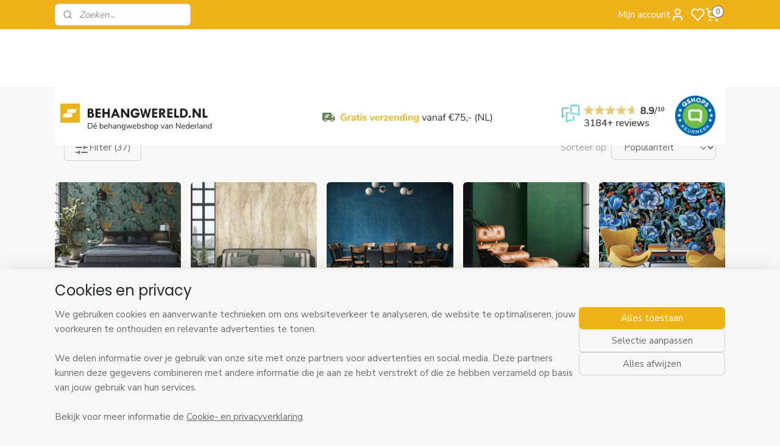

--- FILE ---
content_type: text/html; charset=UTF-8
request_url: https://www.behangwereld.nl/c-5339209/marburg-smart-art-aspiration/
body_size: 47658
content:
<!DOCTYPE html>
<!--[if lt IE 7]>
<html lang="nl"
      class="no-js lt-ie9 lt-ie8 lt-ie7 secure"> <![endif]-->
<!--[if IE 7]>
<html lang="nl"
      class="no-js lt-ie9 lt-ie8 is-ie7 secure"> <![endif]-->
<!--[if IE 8]>
<html lang="nl"
      class="no-js lt-ie9 is-ie8 secure"> <![endif]-->
<!--[if gt IE 8]><!-->
<html lang="nl" class="no-js secure">
<!--<![endif]-->
<head prefix="og: http://ogp.me/ns#">
    <meta http-equiv="Content-Type" content="text/html; charset=UTF-8"/>

    <title>Marburg Smart Art Aspiration digitaal behang online bestellen?</title>
    <meta name="description" content="Smart Art Aspiration digitaal behang van Marburg online bestellen bij Behangwereld.nl. ✓snelle levering ✓ scherpe prijs ✓ veilig betalen met iDeal ✓" />
    <meta name="robots" content="noarchive"/>
    <meta name="robots" content="index,follow,noodp,noydir"/>
    
    <meta name="verify-v1" content="bsudw1TUKqv2FaJ-EarAuS-7iIQspY-JesP0N5_ynIc"/>
        <meta name="google-site-verification" content="bsudw1TUKqv2FaJ-EarAuS-7iIQspY-JesP0N5_ynIc"/>
    <meta name="viewport" content="width=device-width, initial-scale=1.0"/>
    <meta name="revisit-after" content="1 days"/>
    <meta name="generator" content="Mijnwebwinkel"/>
    <meta name="web_author" content="https://www.mijnwebwinkel.nl/"/>

    

    <meta property="og:site_name" content="www.behangwereld.nl"/>

    <meta property="og:title" content="Marburg Smart Art Aspiration digitaal behang online bestellen?"/>
    <meta property="og:description" content="Marburg Smart Art Aspiration - digitale wandbekleding."/>
    <meta property="og:type" content="website"/>
    <meta property="og:image" content="https://cdn.myonlinestore.eu/93c091fd-6be1-11e9-a722-44a8421b9960/image/cache/full/f19112c80b43c976c6a57cdb9ff8f8f73e3138a5.jpg"/>
        <meta property="og:image" content="https://cdn.myonlinestore.eu/93c091fd-6be1-11e9-a722-44a8421b9960/image/cache/full/6f42b07662632078cbd7cf424c27c7f7ecf1b56c.jpg"/>
        <meta property="og:image" content="https://cdn.myonlinestore.eu/93c091fd-6be1-11e9-a722-44a8421b9960/image/cache/full/1bd5bf13f7d84619548ab70a495c5b31d78386b4.jpg"/>
        <meta property="og:image" content="https://cdn.myonlinestore.eu/93c091fd-6be1-11e9-a722-44a8421b9960/image/cache/full/7f4f2b3a8e4cff743dbf40cd8f6efafc38be266f.jpg"/>
        <meta property="og:image" content="https://cdn.myonlinestore.eu/93c091fd-6be1-11e9-a722-44a8421b9960/image/cache/full/cea5f58ab6d27794d4cbe4a263a08752f28fe5de.jpg"/>
        <meta property="og:image" content="https://cdn.myonlinestore.eu/93c091fd-6be1-11e9-a722-44a8421b9960/image/cache/full/a27b41329461cafc9965482d3ae7f81b0b990c23.jpg"/>
        <meta property="og:image" content="https://cdn.myonlinestore.eu/93c091fd-6be1-11e9-a722-44a8421b9960/image/cache/full/463badc968f443f9bcd19be97310d72e31e911ee.jpg"/>
        <meta property="og:image" content="https://cdn.myonlinestore.eu/93c091fd-6be1-11e9-a722-44a8421b9960/image/cache/full/9b6df541b03cff7c333747b615468b64c1e486ed.jpg"/>
        <meta property="og:image" content="https://cdn.myonlinestore.eu/93c091fd-6be1-11e9-a722-44a8421b9960/image/cache/full/dac2f92db25d81a074ede345c39c3915d065b732.jpg"/>
        <meta property="og:image" content="https://cdn.myonlinestore.eu/93c091fd-6be1-11e9-a722-44a8421b9960/image/cache/full/934d300535f368e985f0d8a2abe5b38fd7c2122a.jpg"/>
        <meta property="og:image" content="https://cdn.myonlinestore.eu/93c091fd-6be1-11e9-a722-44a8421b9960/image/cache/full/be8b205026e1ab982a9f23cb7af2b747749c7098.jpg"/>
        <meta property="og:image" content="https://cdn.myonlinestore.eu/93c091fd-6be1-11e9-a722-44a8421b9960/image/cache/full/c99915b5f11ca35afc718538a5070b636ede23a2.jpg"/>
        <meta property="og:image" content="https://cdn.myonlinestore.eu/93c091fd-6be1-11e9-a722-44a8421b9960/image/cache/full/1110b04f1f2d17adb60846438072ddf9eee51516.jpg"/>
        <meta property="og:image" content="https://cdn.myonlinestore.eu/93c091fd-6be1-11e9-a722-44a8421b9960/image/cache/full/3166f0ddf59d647648fc08764d96cf9f9dff596c.jpg"/>
        <meta property="og:image" content="https://cdn.myonlinestore.eu/93c091fd-6be1-11e9-a722-44a8421b9960/image/cache/full/087e87dd28fd898ba31331620311b4e3fd054043.jpg"/>
        <meta property="og:url" content="https://www.behangwereld.nl/c-5339209/marburg-smart-art-aspiration/"/>

    <link rel="preload" as="style" href="https://static.myonlinestore.eu/assets/../js/fancybox/jquery.fancybox.css?20260122123214"
          onload="this.onload=null;this.rel='stylesheet'">
    <noscript>
        <link rel="stylesheet" href="https://static.myonlinestore.eu/assets/../js/fancybox/jquery.fancybox.css?20260122123214">
    </noscript>

    <link rel="stylesheet" type="text/css" href="https://asset.myonlinestore.eu/1vefAdreufQd47Eud2mF3sok51GLZx.css"/>

    <link rel="preload" as="style" href="https://static.myonlinestore.eu/assets/../fonts/fontawesome-6.4.2/css/fontawesome.min.css?20260122123214"
          onload="this.onload=null;this.rel='stylesheet'">
    <link rel="preload" as="style" href="https://static.myonlinestore.eu/assets/../fonts/fontawesome-6.4.2/css/solid.min.css?20260122123214"
          onload="this.onload=null;this.rel='stylesheet'">
    <link rel="preload" as="style" href="https://static.myonlinestore.eu/assets/../fonts/fontawesome-6.4.2/css/brands.min.css?20260122123214"
          onload="this.onload=null;this.rel='stylesheet'">
    <link rel="preload" as="style" href="https://static.myonlinestore.eu/assets/../fonts/fontawesome-6.4.2/css/v4-shims.min.css?20260122123214"
          onload="this.onload=null;this.rel='stylesheet'">
    <noscript>
        <link rel="stylesheet" href="https://static.myonlinestore.eu/assets/../fonts/font-awesome-4.1.0/css/font-awesome.4.1.0.min.css?20260122123214">
    </noscript>

    <link rel="preconnect" href="https://static.myonlinestore.eu/" crossorigin />
    <link rel="dns-prefetch" href="https://static.myonlinestore.eu/" />
    <link rel="preconnect" href="https://cdn.myonlinestore.eu" crossorigin />
    <link rel="dns-prefetch" href="https://cdn.myonlinestore.eu" />

    <script type="text/javascript" src="https://static.myonlinestore.eu/assets/../js/modernizr.js?20260122123214"></script>
        
    <link rel="canonical" href="https://www.behangwereld.nl/c-5339209/marburg-smart-art-aspiration/"/>
    <link rel="icon" type="image/x-icon" href="https://cdn.myonlinestore.eu/93c091fd-6be1-11e9-a722-44a8421b9960/favicon.ico?t=1769118442"
              />
    <script>
        var _rollbarConfig = {
        accessToken: 'd57a2075769e4401ab611d78421f1c89',
        captureUncaught: false,
        captureUnhandledRejections: false,
        verbose: false,
        payload: {
            environment: 'prod',
            person: {
                id: 10602,
            },
            ignoredMessages: [
                'request aborted',
                'network error',
                'timeout'
            ]
        },
        reportLevel: 'error'
    };
    // Rollbar Snippet
    !function(r){var e={};function o(n){if(e[n])return e[n].exports;var t=e[n]={i:n,l:!1,exports:{}};return r[n].call(t.exports,t,t.exports,o),t.l=!0,t.exports}o.m=r,o.c=e,o.d=function(r,e,n){o.o(r,e)||Object.defineProperty(r,e,{enumerable:!0,get:n})},o.r=function(r){"undefined"!=typeof Symbol&&Symbol.toStringTag&&Object.defineProperty(r,Symbol.toStringTag,{value:"Module"}),Object.defineProperty(r,"__esModule",{value:!0})},o.t=function(r,e){if(1&e&&(r=o(r)),8&e)return r;if(4&e&&"object"==typeof r&&r&&r.__esModule)return r;var n=Object.create(null);if(o.r(n),Object.defineProperty(n,"default",{enumerable:!0,value:r}),2&e&&"string"!=typeof r)for(var t in r)o.d(n,t,function(e){return r[e]}.bind(null,t));return n},o.n=function(r){var e=r&&r.__esModule?function(){return r.default}:function(){return r};return o.d(e,"a",e),e},o.o=function(r,e){return Object.prototype.hasOwnProperty.call(r,e)},o.p="",o(o.s=0)}([function(r,e,o){var n=o(1),t=o(4);_rollbarConfig=_rollbarConfig||{},_rollbarConfig.rollbarJsUrl=_rollbarConfig.rollbarJsUrl||"https://cdnjs.cloudflare.com/ajax/libs/rollbar.js/2.14.4/rollbar.min.js",_rollbarConfig.async=void 0===_rollbarConfig.async||_rollbarConfig.async;var a=n.setupShim(window,_rollbarConfig),l=t(_rollbarConfig);window.rollbar=n.Rollbar,a.loadFull(window,document,!_rollbarConfig.async,_rollbarConfig,l)},function(r,e,o){var n=o(2);function t(r){return function(){try{return r.apply(this,arguments)}catch(r){try{console.error("[Rollbar]: Internal error",r)}catch(r){}}}}var a=0;function l(r,e){this.options=r,this._rollbarOldOnError=null;var o=a++;this.shimId=function(){return o},"undefined"!=typeof window&&window._rollbarShims&&(window._rollbarShims[o]={handler:e,messages:[]})}var i=o(3),s=function(r,e){return new l(r,e)},d=function(r){return new i(s,r)};function c(r){return t(function(){var e=Array.prototype.slice.call(arguments,0),o={shim:this,method:r,args:e,ts:new Date};window._rollbarShims[this.shimId()].messages.push(o)})}l.prototype.loadFull=function(r,e,o,n,a){var l=!1,i=e.createElement("script"),s=e.getElementsByTagName("script")[0],d=s.parentNode;i.crossOrigin="",i.src=n.rollbarJsUrl,o||(i.async=!0),i.onload=i.onreadystatechange=t(function(){if(!(l||this.readyState&&"loaded"!==this.readyState&&"complete"!==this.readyState)){i.onload=i.onreadystatechange=null;try{d.removeChild(i)}catch(r){}l=!0,function(){var e;if(void 0===r._rollbarDidLoad){e=new Error("rollbar.js did not load");for(var o,n,t,l,i=0;o=r._rollbarShims[i++];)for(o=o.messages||[];n=o.shift();)for(t=n.args||[],i=0;i<t.length;++i)if("function"==typeof(l=t[i])){l(e);break}}"function"==typeof a&&a(e)}()}}),d.insertBefore(i,s)},l.prototype.wrap=function(r,e,o){try{var n;if(n="function"==typeof e?e:function(){return e||{}},"function"!=typeof r)return r;if(r._isWrap)return r;if(!r._rollbar_wrapped&&(r._rollbar_wrapped=function(){o&&"function"==typeof o&&o.apply(this,arguments);try{return r.apply(this,arguments)}catch(o){var e=o;throw e&&("string"==typeof e&&(e=new String(e)),e._rollbarContext=n()||{},e._rollbarContext._wrappedSource=r.toString(),window._rollbarWrappedError=e),e}},r._rollbar_wrapped._isWrap=!0,r.hasOwnProperty))for(var t in r)r.hasOwnProperty(t)&&(r._rollbar_wrapped[t]=r[t]);return r._rollbar_wrapped}catch(e){return r}};for(var p="log,debug,info,warn,warning,error,critical,global,configure,handleUncaughtException,handleAnonymousErrors,handleUnhandledRejection,captureEvent,captureDomContentLoaded,captureLoad".split(","),u=0;u<p.length;++u)l.prototype[p[u]]=c(p[u]);r.exports={setupShim:function(r,e){if(r){var o=e.globalAlias||"Rollbar";if("object"==typeof r[o])return r[o];r._rollbarShims={},r._rollbarWrappedError=null;var a=new d(e);return t(function(){e.captureUncaught&&(a._rollbarOldOnError=r.onerror,n.captureUncaughtExceptions(r,a,!0),e.wrapGlobalEventHandlers&&n.wrapGlobals(r,a,!0)),e.captureUnhandledRejections&&n.captureUnhandledRejections(r,a,!0);var t=e.autoInstrument;return!1!==e.enabled&&(void 0===t||!0===t||"object"==typeof t&&t.network)&&r.addEventListener&&(r.addEventListener("load",a.captureLoad.bind(a)),r.addEventListener("DOMContentLoaded",a.captureDomContentLoaded.bind(a))),r[o]=a,a})()}},Rollbar:d}},function(r,e){function o(r,e,o){if(e.hasOwnProperty&&e.hasOwnProperty("addEventListener")){for(var n=e.addEventListener;n._rollbarOldAdd&&n.belongsToShim;)n=n._rollbarOldAdd;var t=function(e,o,t){n.call(this,e,r.wrap(o),t)};t._rollbarOldAdd=n,t.belongsToShim=o,e.addEventListener=t;for(var a=e.removeEventListener;a._rollbarOldRemove&&a.belongsToShim;)a=a._rollbarOldRemove;var l=function(r,e,o){a.call(this,r,e&&e._rollbar_wrapped||e,o)};l._rollbarOldRemove=a,l.belongsToShim=o,e.removeEventListener=l}}r.exports={captureUncaughtExceptions:function(r,e,o){if(r){var n;if("function"==typeof e._rollbarOldOnError)n=e._rollbarOldOnError;else if(r.onerror){for(n=r.onerror;n._rollbarOldOnError;)n=n._rollbarOldOnError;e._rollbarOldOnError=n}e.handleAnonymousErrors();var t=function(){var o=Array.prototype.slice.call(arguments,0);!function(r,e,o,n){r._rollbarWrappedError&&(n[4]||(n[4]=r._rollbarWrappedError),n[5]||(n[5]=r._rollbarWrappedError._rollbarContext),r._rollbarWrappedError=null);var t=e.handleUncaughtException.apply(e,n);o&&o.apply(r,n),"anonymous"===t&&(e.anonymousErrorsPending+=1)}(r,e,n,o)};o&&(t._rollbarOldOnError=n),r.onerror=t}},captureUnhandledRejections:function(r,e,o){if(r){"function"==typeof r._rollbarURH&&r._rollbarURH.belongsToShim&&r.removeEventListener("unhandledrejection",r._rollbarURH);var n=function(r){var o,n,t;try{o=r.reason}catch(r){o=void 0}try{n=r.promise}catch(r){n="[unhandledrejection] error getting `promise` from event"}try{t=r.detail,!o&&t&&(o=t.reason,n=t.promise)}catch(r){}o||(o="[unhandledrejection] error getting `reason` from event"),e&&e.handleUnhandledRejection&&e.handleUnhandledRejection(o,n)};n.belongsToShim=o,r._rollbarURH=n,r.addEventListener("unhandledrejection",n)}},wrapGlobals:function(r,e,n){if(r){var t,a,l="EventTarget,Window,Node,ApplicationCache,AudioTrackList,ChannelMergerNode,CryptoOperation,EventSource,FileReader,HTMLUnknownElement,IDBDatabase,IDBRequest,IDBTransaction,KeyOperation,MediaController,MessagePort,ModalWindow,Notification,SVGElementInstance,Screen,TextTrack,TextTrackCue,TextTrackList,WebSocket,WebSocketWorker,Worker,XMLHttpRequest,XMLHttpRequestEventTarget,XMLHttpRequestUpload".split(",");for(t=0;t<l.length;++t)r[a=l[t]]&&r[a].prototype&&o(e,r[a].prototype,n)}}}},function(r,e){function o(r,e){this.impl=r(e,this),this.options=e,function(r){for(var e=function(r){return function(){var e=Array.prototype.slice.call(arguments,0);if(this.impl[r])return this.impl[r].apply(this.impl,e)}},o="log,debug,info,warn,warning,error,critical,global,configure,handleUncaughtException,handleAnonymousErrors,handleUnhandledRejection,_createItem,wrap,loadFull,shimId,captureEvent,captureDomContentLoaded,captureLoad".split(","),n=0;n<o.length;n++)r[o[n]]=e(o[n])}(o.prototype)}o.prototype._swapAndProcessMessages=function(r,e){var o,n,t;for(this.impl=r(this.options);o=e.shift();)n=o.method,t=o.args,this[n]&&"function"==typeof this[n]&&("captureDomContentLoaded"===n||"captureLoad"===n?this[n].apply(this,[t[0],o.ts]):this[n].apply(this,t));return this},r.exports=o},function(r,e){r.exports=function(r){return function(e){if(!e&&!window._rollbarInitialized){for(var o,n,t=(r=r||{}).globalAlias||"Rollbar",a=window.rollbar,l=function(r){return new a(r)},i=0;o=window._rollbarShims[i++];)n||(n=o.handler),o.handler._swapAndProcessMessages(l,o.messages);window[t]=n,window._rollbarInitialized=!0}}}}]);
    // End Rollbar Snippet
    </script>
    <script defer type="text/javascript" src="https://static.myonlinestore.eu/assets/../js/jquery.min.js?20260122123214"></script><script defer type="text/javascript" src="https://static.myonlinestore.eu/assets/../js/mww/shop.js?20260122123214"></script><script defer type="text/javascript" src="https://static.myonlinestore.eu/assets/../js/mww/shop/category.js?20260122123214"></script><script defer type="text/javascript" src="https://static.myonlinestore.eu/assets/../js/fancybox/jquery.fancybox.pack.js?20260122123214"></script><script defer type="text/javascript" src="https://static.myonlinestore.eu/assets/../js/fancybox/jquery.fancybox-thumbs.js?20260122123214"></script><script defer type="text/javascript" src="https://static.myonlinestore.eu/assets/../js/mww/image.js?20260122123214"></script><script defer type="text/javascript" src="https://static.myonlinestore.eu/assets/../js/mww/navigation.js?20260122123214"></script><script defer type="text/javascript" src="https://static.myonlinestore.eu/assets/../js/delay.js?20260122123214"></script><script defer type="text/javascript" src="https://static.myonlinestore.eu/assets/../js/mww/ajax.js?20260122123214"></script><script defer type="text/javascript" src="https://static.myonlinestore.eu/assets/../js/foundation/foundation.min.js?20260122123214"></script><script defer type="text/javascript" src="https://static.myonlinestore.eu/assets/../js/foundation/foundation/foundation.topbar.js?20260122123214"></script><script defer type="text/javascript" src="https://static.myonlinestore.eu/assets/../js/foundation/foundation/foundation.tooltip.js?20260122123214"></script><script defer type="text/javascript" src="https://static.myonlinestore.eu/assets/../js/mww/deferred.js?20260122123214"></script>
        <script src="https://static.myonlinestore.eu/assets/webpack/bootstrapper.ce10832e.js"></script>
    
    <script src="https://static.myonlinestore.eu/assets/webpack/vendor.85ea91e8.js" defer></script><script src="https://static.myonlinestore.eu/assets/webpack/main.c5872b2c.js" defer></script>
    
    <script src="https://static.myonlinestore.eu/assets/webpack/webcomponents.377dc92a.js" defer></script>
    
    <script src="https://static.myonlinestore.eu/assets/webpack/render.8395a26c.js" defer></script>

    <script>
        window.bootstrapper.add(new Strap('marketingScripts', []));
    </script>
        <script>
  window.dataLayer = window.dataLayer || [];

  function gtag() {
    dataLayer.push(arguments);
  }

    gtag(
    "consent",
    "default",
    {
      "ad_storage": "denied",
      "ad_user_data": "denied",
      "ad_personalization": "denied",
      "analytics_storage": "denied",
      "security_storage": "granted",
      "personalization_storage": "denied",
      "functionality_storage": "denied",
    }
  );

  gtag("js", new Date());
  gtag("config", 'G-HSRC51ENF9', { "groups": "myonlinestore" });gtag("config", 'G-Y420RVWJZE');</script>
<script async src="https://www.googletagmanager.com/gtag/js?id=G-HSRC51ENF9"></script>
        <script>
        
    </script>
        
<script>
    var marketingStrapId = 'marketingScripts'
    var marketingScripts = window.bootstrapper.use(marketingStrapId);

    if (marketingScripts === null) {
        marketingScripts = [];
    }

    
    window.bootstrapper.update(new Strap(marketingStrapId, marketingScripts));
</script>
    <noscript>
        <style>ul.products li {
                opacity: 1 !important;
            }</style>
    </noscript>

            <script>
                (function (w, d, s, l, i) {
            w[l] = w[l] || [];
            w[l].push({
                'gtm.start':
                    new Date().getTime(), event: 'gtm.js'
            });
            var f = d.getElementsByTagName(s)[0],
                j = d.createElement(s), dl = l != 'dataLayer' ? '&l=' + l : '';
            j.async = true;
            j.src =
                'https://www.googletagmanager.com/gtm.js?id=' + i + dl;
            f.parentNode.insertBefore(j, f);
        })(window, document, 'script', 'dataLayer', 'GTM-MSQ3L6L');
                (function (w, d, s, l, i) {
            w[l] = w[l] || [];
            w[l].push({
                'gtm.start':
                    new Date().getTime(), event: 'gtm.js'
            });
            var f = d.getElementsByTagName(s)[0],
                j = d.createElement(s), dl = l != 'dataLayer' ? '&l=' + l : '';
            j.async = true;
            j.src =
                'https://www.googletagmanager.com/gtm.js?id=' + i + dl;
            f.parentNode.insertBefore(j, f);
        })(window, document, 'script', 'dataLayer', 'GTM-T9TSXBM');
            </script>

</head>
<body    class="lang-nl_NL layout-width-1100 oneColumn">

    <noscript>
                    <iframe src="https://www.googletagmanager.com/ns.html?id=GTM-MSQ3L6L" height="0" width="0"
                    style="display:none;visibility:hidden"></iframe>
                    <iframe src="https://www.googletagmanager.com/ns.html?id=GTM-T9TSXBM" height="0" width="0"
                    style="display:none;visibility:hidden"></iframe>
            </noscript>


<header>
    <a tabindex="0" id="skip-link" class="button screen-reader-text" href="#content">Spring naar de hoofdtekst</a>
</header>

    <div id="react_element__saveforlater"></div>

<div id="react_element__filter"></div>

<div class="site-container">
    <div class="inner-wrap">
                    <nav class="tab-bar mobile-navigation custom-topbar ">
    <section class="left-button" style="display: none;">
        <a class="mobile-nav-button"
           href="#" data-react-trigger="mobile-navigation-toggle">
                <div   
    aria-hidden role="img"
    class="icon icon--sf-menu
        "
    >
    <svg><use xlink:href="#sf-menu"></use></svg>
    </div>
&#160;
                <span>MENU</span>        </a>
    </section>
    <section class="title-section">
        <span class="title">www.behangwereld.nl</span>
    </section>
    <section class="right-button">

                                            <a href="javascript:void(0)" class="foldout-account">
                    <span class="profile-icon"
                          data-logged-in="false">    <div   
    aria-hidden role="img"
    class="icon icon--sf-user
        "
    >
    <svg><use xlink:href="#sf-user"></use></svg>
    </div>
</span>
                    <span class="profile-icon" data-logged-in="true"
                          style="display: none">    <div   
    aria-hidden role="img"
    class="icon icon--sf-user-check
        "
    >
    <svg><use xlink:href="#sf-user-check"></use></svg>
    </div>
</span>
                </a>
                                    <div class="saveforlater-counter-topbar" id="react_element__saveforlater-mobile-navigation-counter"
                         data-show-counter="1"></div>
                                    
        <a href="/cart/" class="cart-icon hidden">
                <div   
    aria-hidden role="img"
    class="icon icon--sf-shopping-cart
        "
    >
    <svg><use xlink:href="#sf-shopping-cart"></use></svg>
    </div>
            <span class="cart-count" style="display: none"></span>
        </a>
    </section>
</nav>
        
        
        <div class="bg-container custom-css-container"             data-active-language="nl"
            data-current-date="23-01-2026"
            data-category-id="5339209"
            data-article-id="unknown"
            data-article-category-id="unknown"
            data-article-name="unknown"
        >
            <noscript class="no-js-message">
                <div class="inner">
                    Javascript is uitgeschakeld.


Zonder Javascript is het niet mogelijk bestellingen te plaatsen in deze webwinkel en zijn een aantal functionaliteiten niet beschikbaar.
                </div>
            </noscript>

            <div id="header">
                <div id="react_root"><!-- --></div>
                <div
                    class="header-bar-top">
                                                
<div class="row header-bar-inner" data-bar-position="top" data-options="sticky_on: large; is_hover: true; scrolltop: true;" data-topbar>
    <section class="top-bar-section">
                                    <div class="module-container search align-left">
                    <div class="react_element__searchbox" 
    data-post-url="/search/" 
    data-search-phrase=""></div>

                </div>
                                                <div class="module-container myaccount align-right2">
                    
<div class="module my-account-bar has-saveforlater">
            <a href="javascript:void(0)" class="foldout-account">
            Mijn account     <div   
    aria-hidden role="img"
    class="icon icon--sf-user
        "
    >
    <svg><use xlink:href="#sf-user"></use></svg>
    </div>
        </a>
        <div class="saveforlater-counter-topbar" id="react_element__saveforlater-topbar-counter"
             data-show-counter=""></div>
        <div class="my-account-overlay"></div>
        <div class="hidden-account-details">
            <div class="invisible-hover-area">
                <div class="header">
                    <div class="header-text">Mijn account</div>
                    <div class="close-button">
                            <div   
    aria-hidden role="img"
    class="icon icon--close-button icon--sf-x
        "
            title="close-button"
    >
    <svg><use xlink:href="#sf-x"></use></svg>
    </div>
                    </div>
                </div>
                <div class="scrollable">
                    <h3 class="existing-customer">Inloggen</h3>
                    <div class="form-group">
                        <form accept-charset="UTF-8" name=""
          method="post" action="/customer/login/?referer=/c-5339209/marburg-smart-art-aspiration/" class="legacy" id="login_form">
                        <script>
    document.addEventListener("DOMContentLoaded", function () {
        Array.from(document.querySelectorAll("#login_form")).map(
            form => form.addEventListener("submit", function () {
                Array.from(document.querySelectorAll("#login")).map(button => button.disabled = true);
            })
        );
    });
</script>
                        
                        <div class="form-group        ">
    <label class="control-label required" for="customer_account_username">E-mailadres</label><div class="control-group">
            <div class="control-container   no-errors    ">
                                <input type="email"
            id="customer_account_username" name="_username" required="required" class="default form-control" maxlength="100"
                                                    data-validator-range="0-0"
                />
                    </div>
                                </div>
</div>
    
                        <div class="form-group        ">
    <label class="control-label required" for="customer_account_password">Wachtwoord</label><div class="control-group">
            <div class="control-container   no-errors    ">
                                <input type="password"
            id="customer_account_password" name="_password" required="required" class="default form-control" maxlength="64"
                                                    data-validator-range="0-0"
                />
                    </div>
                                </div>
</div>
    
                        <div class="form-row buttons">
                            <button type="submit" id="login" name="login" class="btn">
                                Inloggen
                            </button>
                        </div>
                        <input type="hidden"
            id="_csrf_token" name="_csrf_token" class="form-control"
            value="c70809d86.qB4HimaH5svkkPXrWzLL_53cdmoU2S1cVl4RMRt-FHg.6Vt-zQjok5yO_pGoEln-mNSfLkchmG8EIgdoHGFHch3sSk-9KNehitComg"                                         data-validator-range="0-0"
                />
        </form>
                    </div>
                    <a class="forgot-password-link" href="/customer/forgot-password/">Wachtwoord vergeten?</a>
                                            <hr/>
                        <h3 class="without-account">Geen account?</h3>
                        <p>
                            Met een account kun je sneller bestellen en heb je een overzicht van je eerdere bestellingen.
                        </p>
                        <a href="https://www.behangwereld.nl/customer/register/?referer=/c-5339209/marburg-smart-art-aspiration/"
                           class="btn">Account aanmaken</a>
                                    </div>
            </div>
        </div>
    </div>

                </div>
                                                <div class="module-container cart align-right">
                    
<div class="header-cart module moduleCartCompact" data-ajax-cart-replace="true" data-productcount="0">
            <a href="/cart/?category_id=5339209" class="foldout-cart">
                <div   
    aria-hidden role="img"
    class="icon icon--sf-shopping-cart
        "
            title="Winkelwagen"
    >
    <svg><use xlink:href="#sf-shopping-cart"></use></svg>
    </div>
            <span class="count">0</span>
        </a>
        <div class="hidden-cart-details">
            <div class="invisible-hover-area">
                <div data-mobile-cart-replace="true" class="cart-details">
                                            <div class="cart-summary">
                            Geen artikelen in winkelwagen.
                        </div>
                                    </div>

                            </div>
        </div>
    </div>

                </div>
                        </section>
</div>

                                    </div>

                

        
                
            

<sf-header-image
    class="web-component"
    header-element-height="95px"
    align="left"
    store-name="www.behangwereld.nl"
    store-url="https://www.behangwereld.nl/"
    background-image-url=""
    mobile-background-image-url=""
    logo-custom-width=""
    logo-custom-height=""
    page-column-width="1100"
    style="
        height: 95px;

        --background-color: #FFFFFF;
        --background-height: 95px;
        --background-aspect-ratio: 1;
        --scaling-background-aspect-ratio: 2.75;
        --mobile-background-height: 0px;
        --mobile-background-aspect-ratio: 1;
        --color: #231F20;
        --logo-custom-width: auto;
        --logo-custom-height: auto;
        --logo-aspect-ratio: 11.568421052632
        ">
            <a href="https://www.behangwereld.nl/" slot="logo" style="max-height: 100%;">
            <img
                src="https://cdn.myonlinestore.eu/93c091fd-6be1-11e9-a722-44a8421b9960/logo_large.png?t=1769118442"
                alt="www.behangwereld.nl"
                style="
                    width: 1099px;
                    height: 100%;
                    display: block;
                    max-height: 400px;
                    "
            />
        </a>
    </sf-header-image>
                <div class="header-bar-bottom sticky">
                                                
<div class="row header-bar-inner" data-bar-position="header" data-options="sticky_on: large; is_hover: true; scrolltop: true;" data-topbar>
    <section class="top-bar-section">
                                    <nav class="module-container navigation navigation--mega-menu align-left">
                    <ul>
                            




<li class="">
            <a href="https://www.behangwereld.nl/" class="no_underline">
            HOME
                    </a>

                                </li>
    

    


<li class="has-dropdown">
            <a href="https://www.behangwereld.nl/c-3249244/behangstijlen/" class="no_underline">
            BEHANGSTIJLEN
                                                <div aria-hidden role="img" class="icon"><svg><use xlink:href="#sf-chevron-down"></use></svg></div>
                                    </a>

                                                    
                <div class="mega-menu">
                    <div class="mega-menu__background"></div>
                    <ul class="mega-menu__list">
                                                    <li class="mega-menu__category">
                                <a class="mega-menu__category-title mega-menu__category-title--no_underline" href="https://www.behangwereld.nl/c-121342/bloemen-behang/" title="Bloemen&#x20;behang">Bloemen behang</a>

                                                            </li>
                                                    <li class="mega-menu__category">
                                <a class="mega-menu__category-title mega-menu__category-title--no_underline" href="https://www.behangwereld.nl/c-2758771/trendy-behang/" title="Trendy&#x20;behang">Trendy behang</a>

                                                            </li>
                                                    <li class="mega-menu__category">
                                <a class="mega-menu__category-title mega-menu__category-title--no_underline" href="https://www.behangwereld.nl/c-6230477/botanisch-behang/" title="Botanisch&#x20;behang">Botanisch behang</a>

                                                            </li>
                                                    <li class="mega-menu__category">
                                <a class="mega-menu__category-title mega-menu__category-title--no_underline" href="https://www.behangwereld.nl/c-4389236/grafisch-behang/" title="Grafisch&#x20;behang">Grafisch behang</a>

                                                            </li>
                                                    <li class="mega-menu__category">
                                <a class="mega-menu__category-title mega-menu__category-title--no_underline" href="https://www.behangwereld.nl/c-7517559/hotel-chique-behang/" title="Hotel&#x20;Chique&#x20;behang">Hotel Chique behang</a>

                                                            </li>
                                                    <li class="mega-menu__category">
                                <a class="mega-menu__category-title mega-menu__category-title--no_underline" href="https://www.behangwereld.nl/c-3529027/industrieel-behang/" title="Industrieel&#x20;behang">Industrieel behang</a>

                                                            </li>
                                                    <li class="mega-menu__category">
                                <a class="mega-menu__category-title mega-menu__category-title--no_underline" href="https://www.behangwereld.nl/c-1343104/dieren-behang/" title="Dieren&#x20;behang">Dieren behang</a>

                                                            </li>
                        
                                                    <li class="mega-menu__category">
                                <a class="mega-menu__category-title mega-menu__category-title--no_underline" href="https://www.behangwereld.nl/c-3249244/behangstijlen/" title="Bekijk&#x20;alle&#x20;pagina&#x2019;s">Bekijk alle pagina’s    <div   
    aria-hidden role="img"
    class="icon icon--sf-chevron-right
                    icon--small
        "
    >
    <svg><use xlink:href="#sf-chevron-right"></use></svg>
    </div>
</a>
                            </li>
                                            </ul>
                </div>
                        </li>
    

    
    

<li class="has-dropdown active">
            <a href="https://www.behangwereld.nl/c-120984/merken/" class="no_underline">
            MERKEN
                                                <div aria-hidden role="img" class="icon"><svg><use xlink:href="#sf-chevron-down"></use></svg></div>
                                    </a>

                                                    
                <div class="mega-menu">
                    <div class="mega-menu__background"></div>
                    <ul class="mega-menu__list">
                                                    <li class="mega-menu__category">
                                <a class="mega-menu__category-title mega-menu__category-title--no_underline" href="https://www.behangwereld.nl/c-4584444/arte/" title="Arte">Arte</a>

                                                                                                        
                                    <ul class="mega-menu__category-list">
                                                                                    <li class="mega-menu__item ">
                                                <a class="mega-menu__link mega-menu__link--no_underline" href="https://www.behangwereld.nl/c-6845090/arte-alaya/" title="Arte&#x20;Alaya">Arte Alaya</a>
                                            </li>
                                                                                    <li class="mega-menu__item ">
                                                <a class="mega-menu__link mega-menu__link--no_underline" href="https://www.behangwereld.nl/c-7355057/arte-all-naturals/" title="Arte&#x20;All&#x20;Naturals">Arte All Naturals</a>
                                            </li>
                                                                                    <li class="mega-menu__item ">
                                                <a class="mega-menu__link mega-menu__link--no_underline" href="https://www.behangwereld.nl/c-7250981/arte-antares/" title="Arte&#x20;Antar&#x00E8;s">Arte Antarès</a>
                                            </li>
                                                                                    <li class="mega-menu__item ">
                                                <a class="mega-menu__link mega-menu__link--no_underline" href="https://www.behangwereld.nl/c-6882974/arte-antigua/" title="Arte&#x20;Antigua">Arte Antigua</a>
                                            </li>
                                                                                    <li class="mega-menu__item ">
                                                <a class="mega-menu__link mega-menu__link--no_underline" href="https://www.behangwereld.nl/c-7244051/arte-archipelago/" title="Arte&#x20;Archipelago">Arte Archipelago</a>
                                            </li>
                                        
                                                                                    <li class="mega-menu__item mega-menu__item--more">
                                                <a class="mega-menu__link mega-menu__link--no_underline" href="https://www.behangwereld.nl/c-4584444/arte/" title="Bekijk&#x20;meer">Bekijk meer    <div   
    aria-hidden role="img"
    class="icon icon--sf-chevron-right
                    icon--small
        "
    >
    <svg><use xlink:href="#sf-chevron-right"></use></svg>
    </div>
</a>
                                            </li>
                                                                            </ul>
                                                            </li>
                                                    <li class="mega-menu__category">
                                <a class="mega-menu__category-title mega-menu__category-title--no_underline" href="https://www.behangwereld.nl/c-880085/as-creation/" title="AS&#x20;Creation">AS Creation</a>

                                                                                                        
                                    <ul class="mega-menu__category-list">
                                                                                    <li class="mega-menu__item ">
                                                <a class="mega-menu__link mega-menu__link--no_underline" href="https://www.behangwereld.nl/c-6719552/as-creation-art-of-eden/" title="AS&#x20;Creation&#x20;Art&#x20;of&#x20;Eden">AS Creation Art of Eden</a>
                                            </li>
                                                                                    <li class="mega-menu__item ">
                                                <a class="mega-menu__link mega-menu__link--no_underline" href="https://www.behangwereld.nl/c-7270392/as-creation-aquarell-dreams/" title="AS&#x20;Creation&#x20;Aquarell&#x20;Dreams">AS Creation Aquarell Dreams</a>
                                            </li>
                                                                                    <li class="mega-menu__item ">
                                                <a class="mega-menu__link mega-menu__link--no_underline" href="https://www.behangwereld.nl/c-6599298/as-creation-bricks-stones/" title="AS&#x20;Creation&#x20;Bricks&#x20;&amp;&#x20;Stones">AS Creation Bricks &amp; Stones</a>
                                            </li>
                                                                                    <li class="mega-menu__item ">
                                                <a class="mega-menu__link mega-menu__link--no_underline" href="https://www.behangwereld.nl/c-7195591/as-creation-casual-living/" title="AS&#x20;Creation&#x20;Casual&#x20;Living">AS Creation Casual Living</a>
                                            </li>
                                                                                    <li class="mega-menu__item ">
                                                <a class="mega-menu__link mega-menu__link--no_underline" href="https://www.behangwereld.nl/c-7646941/as-creation-cosmo-living/" title="AS&#x20;Creation&#x20;Cosmo&#x20;Living">AS Creation Cosmo Living</a>
                                            </li>
                                        
                                                                                    <li class="mega-menu__item mega-menu__item--more">
                                                <a class="mega-menu__link mega-menu__link--no_underline" href="https://www.behangwereld.nl/c-880085/as-creation/" title="Bekijk&#x20;meer">Bekijk meer    <div   
    aria-hidden role="img"
    class="icon icon--sf-chevron-right
                    icon--small
        "
    >
    <svg><use xlink:href="#sf-chevron-right"></use></svg>
    </div>
</a>
                                            </li>
                                                                            </ul>
                                                            </li>
                                                    <li class="mega-menu__category">
                                <a class="mega-menu__category-title mega-menu__category-title--no_underline" href="https://www.behangwereld.nl/c-7337330/borastapeter/" title="Borastapeter">Borastapeter</a>

                                                                                                        
                                    <ul class="mega-menu__category-list">
                                                                                    <li class="mega-menu__item ">
                                                <a class="mega-menu__link mega-menu__link--no_underline" href="https://www.behangwereld.nl/c-7718373/borastapeter-adorn/" title="Borastapeter&#x20;Adorn&#x20;">Borastapeter Adorn </a>
                                            </li>
                                                                                    <li class="mega-menu__item ">
                                                <a class="mega-menu__link mega-menu__link--no_underline" href="https://www.behangwereld.nl/c-7669643/borastapeter-anno-ii/" title="Borastapeter&#x20;Anno&#x20;II">Borastapeter Anno II</a>
                                            </li>
                                                                                    <li class="mega-menu__item ">
                                                <a class="mega-menu__link mega-menu__link--no_underline" href="https://www.behangwereld.nl/c-7734992/borastapeter-borosan-hem/" title="Borastapeter&#x20;Borosan&#x20;Hem">Borastapeter Borosan Hem</a>
                                            </li>
                                                                                    <li class="mega-menu__item ">
                                                <a class="mega-menu__link mega-menu__link--no_underline" href="https://www.behangwereld.nl/c-7717178/borastapeter-falsterbo-iii/" title="Borastapeter&#x20;Falsterbo&#x20;III">Borastapeter Falsterbo III</a>
                                            </li>
                                                                                    <li class="mega-menu__item ">
                                                <a class="mega-menu__link mega-menu__link--no_underline" href="https://www.behangwereld.nl/c-7346839/borastapeter-graphics/" title="Borastapeter&#x20;Graphics">Borastapeter Graphics</a>
                                            </li>
                                        
                                                                                    <li class="mega-menu__item mega-menu__item--more">
                                                <a class="mega-menu__link mega-menu__link--no_underline" href="https://www.behangwereld.nl/c-7337330/borastapeter/" title="Bekijk&#x20;meer">Bekijk meer    <div   
    aria-hidden role="img"
    class="icon icon--sf-chevron-right
                    icon--small
        "
    >
    <svg><use xlink:href="#sf-chevron-right"></use></svg>
    </div>
</a>
                                            </li>
                                                                            </ul>
                                                            </li>
                                                    <li class="mega-menu__category">
                                <a class="mega-menu__category-title mega-menu__category-title--no_underline" href="https://www.behangwereld.nl/c-5620799/casadeco/" title="Casadeco">Casadeco</a>

                                                                                                        
                                    <ul class="mega-menu__category-list">
                                                                                    <li class="mega-menu__item ">
                                                <a class="mega-menu__link mega-menu__link--no_underline" href="https://www.behangwereld.nl/c-7170464/casadeco-alchimie/" title="Casadeco&#x20;Alchimie&#x20;">Casadeco Alchimie </a>
                                            </li>
                                                                                    <li class="mega-menu__item ">
                                                <a class="mega-menu__link mega-menu__link--no_underline" href="https://www.behangwereld.nl/c-7489875/casadeco-annees-folles/" title="Casadeco&#x20;Ann&#x00E9;es&#x20;Folles">Casadeco Années Folles</a>
                                            </li>
                                                                                    <li class="mega-menu__item ">
                                                <a class="mega-menu__link mega-menu__link--no_underline" href="https://www.behangwereld.nl/c-6534318/casadeco-arts-crafts/" title="Casadeco&#x20;Arts&#x20;&amp;&#x20;Crafts">Casadeco Arts &amp; Crafts</a>
                                            </li>
                                                                                    <li class="mega-menu__item ">
                                                <a class="mega-menu__link mega-menu__link--no_underline" href="https://www.behangwereld.nl/c-7171776/casadeco-babylone/" title="Casadeco&#x20;Babylone">Casadeco Babylone</a>
                                            </li>
                                                                                    <li class="mega-menu__item ">
                                                <a class="mega-menu__link mega-menu__link--no_underline" href="https://www.behangwereld.nl/c-6928277/casadeco-california/" title="Casadeco&#x20;California">Casadeco California</a>
                                            </li>
                                        
                                                                                    <li class="mega-menu__item mega-menu__item--more">
                                                <a class="mega-menu__link mega-menu__link--no_underline" href="https://www.behangwereld.nl/c-5620799/casadeco/" title="Bekijk&#x20;meer">Bekijk meer    <div   
    aria-hidden role="img"
    class="icon icon--sf-chevron-right
                    icon--small
        "
    >
    <svg><use xlink:href="#sf-chevron-right"></use></svg>
    </div>
</a>
                                            </li>
                                                                            </ul>
                                                            </li>
                                                    <li class="mega-menu__category">
                                <a class="mega-menu__category-title mega-menu__category-title--no_underline" href="https://www.behangwereld.nl/c-5898416/casamance/" title="Casamance">Casamance</a>

                                                                                                        
                                    <ul class="mega-menu__category-list">
                                                                                    <li class="mega-menu__item ">
                                                <a class="mega-menu__link mega-menu__link--no_underline" href="https://www.behangwereld.nl/c-5933389/casamance-alliages/" title="Casamance&#x20;Alliages">Casamance Alliages</a>
                                            </li>
                                                                                    <li class="mega-menu__item ">
                                                <a class="mega-menu__link mega-menu__link--no_underline" href="https://www.behangwereld.nl/c-5948497/casamance-archipel/" title="Casamance&#x20;Archipel">Casamance Archipel</a>
                                            </li>
                                                                                    <li class="mega-menu__item ">
                                                <a class="mega-menu__link mega-menu__link--no_underline" href="https://www.behangwereld.nl/c-6491181/casamance-aventura/" title="Casamance&#x20;Aventura">Casamance Aventura</a>
                                            </li>
                                                                                    <li class="mega-menu__item ">
                                                <a class="mega-menu__link mega-menu__link--no_underline" href="https://www.behangwereld.nl/c-7079885/casamance-bord-du-nil/" title="Casamance&#x20;Bord&#x20;Du&#x20;Nil">Casamance Bord Du Nil</a>
                                            </li>
                                                                                    <li class="mega-menu__item ">
                                                <a class="mega-menu__link mega-menu__link--no_underline" href="https://www.behangwereld.nl/c-7664454/casamance-broderies/" title="Casamance&#x20;Broderies">Casamance Broderies</a>
                                            </li>
                                        
                                                                                    <li class="mega-menu__item mega-menu__item--more">
                                                <a class="mega-menu__link mega-menu__link--no_underline" href="https://www.behangwereld.nl/c-5898416/casamance/" title="Bekijk&#x20;meer">Bekijk meer    <div   
    aria-hidden role="img"
    class="icon icon--sf-chevron-right
                    icon--small
        "
    >
    <svg><use xlink:href="#sf-chevron-right"></use></svg>
    </div>
</a>
                                            </li>
                                                                            </ul>
                                                            </li>
                                                    <li class="mega-menu__category">
                                <a class="mega-menu__category-title mega-menu__category-title--no_underline" href="https://www.behangwereld.nl/c-5070549/caselio/" title="Caselio">Caselio</a>

                                                                                                        
                                    <ul class="mega-menu__category-list">
                                                                                    <li class="mega-menu__item ">
                                                <a class="mega-menu__link mega-menu__link--no_underline" href="https://www.behangwereld.nl/c-5962633/caselio-around/" title="Caselio&#x20;Around&#x20;">Caselio Around </a>
                                            </li>
                                                                                    <li class="mega-menu__item ">
                                                <a class="mega-menu__link mega-menu__link--no_underline" href="https://www.behangwereld.nl/c-7554027/caselio-art-of-botany/" title="Caselio&#x20;Art&#x20;of&#x20;Botany">Caselio Art of Botany</a>
                                            </li>
                                                                                    <li class="mega-menu__item ">
                                                <a class="mega-menu__link mega-menu__link--no_underline" href="https://www.behangwereld.nl/c-6515928/caselio-autour-de-monde/" title="Caselio&#x20;Autour&#x20;De&#x20;Monde&#x20;">Caselio Autour De Monde </a>
                                            </li>
                                                                                    <li class="mega-menu__item ">
                                                <a class="mega-menu__link mega-menu__link--no_underline" href="https://www.behangwereld.nl/c-7307840/caselio-azur/" title="Caselio&#x20;Azur">Caselio Azur</a>
                                            </li>
                                                                                    <li class="mega-menu__item ">
                                                <a class="mega-menu__link mega-menu__link--no_underline" href="https://www.behangwereld.nl/c-7421842/caselio-balade/" title="Caselio&#x20;Balade&#x20;">Caselio Balade </a>
                                            </li>
                                        
                                                                                    <li class="mega-menu__item mega-menu__item--more">
                                                <a class="mega-menu__link mega-menu__link--no_underline" href="https://www.behangwereld.nl/c-5070549/caselio/" title="Bekijk&#x20;meer">Bekijk meer    <div   
    aria-hidden role="img"
    class="icon icon--sf-chevron-right
                    icon--small
        "
    >
    <svg><use xlink:href="#sf-chevron-right"></use></svg>
    </div>
</a>
                                            </li>
                                                                            </ul>
                                                            </li>
                                                    <li class="mega-menu__category">
                                <a class="mega-menu__category-title mega-menu__category-title--no_underline" href="https://www.behangwereld.nl/c-5892418/cole-son/" title="Cole&#x20;&amp;&#x20;Son">Cole &amp; Son</a>

                                                                                                        
                                    <ul class="mega-menu__category-list">
                                                                                    <li class="mega-menu__item ">
                                                <a class="mega-menu__link mega-menu__link--no_underline" href="https://www.behangwereld.nl/c-6104971/cole-son-ardmore-jabula/" title="Cole&#x20;&amp;&#x20;Son&#x20;Ardmore&#x20;Jabula&#x20;">Cole &amp; Son Ardmore Jabula </a>
                                            </li>
                                                                                    <li class="mega-menu__item ">
                                                <a class="mega-menu__link mega-menu__link--no_underline" href="https://www.behangwereld.nl/c-5909517/cole-son-botanical/" title="Cole&#x20;&amp;&#x20;Son&#x20;Botanical&#x20;">Cole &amp; Son Botanical </a>
                                            </li>
                                                                                    <li class="mega-menu__item ">
                                                <a class="mega-menu__link mega-menu__link--no_underline" href="https://www.behangwereld.nl/c-7714533/cole-son-classics-collection-vol-i/" title="Cole&#x20;&amp;&#x20;Son&#x20;Classics&#x20;Collection&#x20;Vol.&#x20;I">Cole &amp; Son Classics Collection Vol. I</a>
                                            </li>
                                                                                    <li class="mega-menu__item ">
                                                <a class="mega-menu__link mega-menu__link--no_underline" href="https://www.behangwereld.nl/c-5900622/cole-son-curio/" title="Cole&#x20;&amp;&#x20;Son&#x20;Curio">Cole &amp; Son Curio</a>
                                            </li>
                                                                                    <li class="mega-menu__item ">
                                                <a class="mega-menu__link mega-menu__link--no_underline" href="https://www.behangwereld.nl/c-5917185/cole-son-fornasetti/" title="Cole&#x20;&amp;&#x20;Son&#x20;Fornasetti&#x20;">Cole &amp; Son Fornasetti </a>
                                            </li>
                                        
                                                                                    <li class="mega-menu__item mega-menu__item--more">
                                                <a class="mega-menu__link mega-menu__link--no_underline" href="https://www.behangwereld.nl/c-5892418/cole-son/" title="Bekijk&#x20;meer">Bekijk meer    <div   
    aria-hidden role="img"
    class="icon icon--sf-chevron-right
                    icon--small
        "
    >
    <svg><use xlink:href="#sf-chevron-right"></use></svg>
    </div>
</a>
                                            </li>
                                                                            </ul>
                                                            </li>
                        
                                                    <li class="mega-menu__category">
                                <a class="mega-menu__category-title mega-menu__category-title--no_underline" href="https://www.behangwereld.nl/c-120984/merken/" title="Bekijk&#x20;alle&#x20;pagina&#x2019;s">Bekijk alle pagina’s    <div   
    aria-hidden role="img"
    class="icon icon--sf-chevron-right
                    icon--small
        "
    >
    <svg><use xlink:href="#sf-chevron-right"></use></svg>
    </div>
</a>
                            </li>
                                            </ul>
                </div>
                        </li>
    

    


<li class="has-dropdown">
            <a href="https://www.behangwereld.nl/c-121271/kinderbehang/" class="no_underline">
            KINDERBEHANG
                                                <div aria-hidden role="img" class="icon"><svg><use xlink:href="#sf-chevron-down"></use></svg></div>
                                    </a>

                                                    
                <div class="mega-menu">
                    <div class="mega-menu__background"></div>
                    <ul class="mega-menu__list">
                                                    <li class="mega-menu__category">
                                <a class="mega-menu__category-title mega-menu__category-title--no_underline" href="https://www.behangwereld.nl/c-911745/meisjes-behang/" title="Meisjes&#x20;behang">Meisjes behang</a>

                                                            </li>
                                                    <li class="mega-menu__category">
                                <a class="mega-menu__category-title mega-menu__category-title--no_underline" href="https://www.behangwereld.nl/c-911630/jongens-behang/" title="Jongens&#x20;behang">Jongens behang</a>

                                                            </li>
                                                    <li class="mega-menu__category">
                                <a class="mega-menu__category-title mega-menu__category-title--no_underline" href="https://www.behangwereld.nl/c-3249891/dieren-behang/" title="Dieren&#x20;behang">Dieren behang</a>

                                                            </li>
                                                    <li class="mega-menu__category">
                                <a class="mega-menu__category-title mega-menu__category-title--no_underline" href="https://www.behangwereld.nl/c-3249864/sterren-behang/" title="Sterren&#x20;behang">Sterren behang</a>

                                                            </li>
                                                    <li class="mega-menu__category">
                                <a class="mega-menu__category-title mega-menu__category-title--no_underline" href="https://www.behangwereld.nl/c-166707/camouflage-behang/" title="Camouflage&#x20;behang">Camouflage behang</a>

                                                            </li>
                                                    <li class="mega-menu__category">
                                <a class="mega-menu__category-title mega-menu__category-title--no_underline" href="https://www.behangwereld.nl/c-3249874/graffiti-behang/" title="Graffiti&#x20;behang">Graffiti behang</a>

                                                            </li>
                                                    <li class="mega-menu__category">
                                <a class="mega-menu__category-title mega-menu__category-title--no_underline" href="https://www.behangwereld.nl/c-3249885/harten-behang/" title="Harten&#x20;behang">Harten behang</a>

                                                            </li>
                        
                                                    <li class="mega-menu__category">
                                <a class="mega-menu__category-title mega-menu__category-title--no_underline" href="https://www.behangwereld.nl/c-121271/kinderbehang/" title="Bekijk&#x20;alle&#x20;pagina&#x2019;s">Bekijk alle pagina’s    <div   
    aria-hidden role="img"
    class="icon icon--sf-chevron-right
                    icon--small
        "
    >
    <svg><use xlink:href="#sf-chevron-right"></use></svg>
    </div>
</a>
                            </li>
                                            </ul>
                </div>
                        </li>
    

    


<li class="has-dropdown">
            <a href="https://www.behangwereld.nl/c-134358/fotobehang/" class="no_underline">
            FOTOBEHANG
                                                <div aria-hidden role="img" class="icon"><svg><use xlink:href="#sf-chevron-down"></use></svg></div>
                                    </a>

                                                    
                <div class="mega-menu">
                    <div class="mega-menu__background"></div>
                    <ul class="mega-menu__list">
                                                    <li class="mega-menu__category">
                                <a class="mega-menu__category-title mega-menu__category-title--no_underline" href="https://www.behangwereld.nl/c-6649916/abstract-fotobehang/" title="Abstract&#x20;fotobehang">Abstract fotobehang</a>

                                                            </li>
                                                    <li class="mega-menu__category">
                                <a class="mega-menu__category-title mega-menu__category-title--no_underline" href="https://www.behangwereld.nl/c-6649919/auto-en-voertuigen-fotobehang/" title="Auto&#x20;en&#x20;voertuigen&#x20;fotobehang">Auto en voertuigen fotobehang</a>

                                                            </li>
                                                    <li class="mega-menu__category">
                                <a class="mega-menu__category-title mega-menu__category-title--no_underline" href="https://www.behangwereld.nl/c-6649922/baby-fotobehang/" title="Baby&#x20;fotobehang">Baby fotobehang</a>

                                                            </li>
                                                    <li class="mega-menu__category">
                                <a class="mega-menu__category-title mega-menu__category-title--no_underline" href="https://www.behangwereld.nl/c-6727601/bergen-fotobehang/" title="Bergen&#x20;Fotobehang">Bergen Fotobehang</a>

                                                            </li>
                                                    <li class="mega-menu__category">
                                <a class="mega-menu__category-title mega-menu__category-title--no_underline" href="https://www.behangwereld.nl/c-6649925/bloemen-en-planten-fotobehang/" title="Bloemen&#x20;en&#x20;planten&#x20;fotobehang">Bloemen en planten fotobehang</a>

                                                            </li>
                                                    <li class="mega-menu__category">
                                <a class="mega-menu__category-title mega-menu__category-title--no_underline" href="https://www.behangwereld.nl/c-6649928/bos-en-bomen-fotobehang/" title="Bos&#x20;en&#x20;bomen&#x20;fotobehang">Bos en bomen fotobehang</a>

                                                            </li>
                                                    <li class="mega-menu__category">
                                <a class="mega-menu__category-title mega-menu__category-title--no_underline" href="https://www.behangwereld.nl/c-6649931/botanisch-fotobehang/" title="Botanisch&#x20;fotobehang">Botanisch fotobehang</a>

                                                            </li>
                        
                                                    <li class="mega-menu__category">
                                <a class="mega-menu__category-title mega-menu__category-title--no_underline" href="https://www.behangwereld.nl/c-134358/fotobehang/" title="Bekijk&#x20;alle&#x20;pagina&#x2019;s">Bekijk alle pagina’s    <div   
    aria-hidden role="img"
    class="icon icon--sf-chevron-right
                    icon--small
        "
    >
    <svg><use xlink:href="#sf-chevron-right"></use></svg>
    </div>
</a>
                            </li>
                                            </ul>
                </div>
                        </li>
    

    


<li class="has-dropdown">
            <a href="https://www.behangwereld.nl/c-1555606/plakplastic/" class="no_underline">
            PLAKPLASTIC
                                                <div aria-hidden role="img" class="icon"><svg><use xlink:href="#sf-chevron-down"></use></svg></div>
                                    </a>

                                                    
                <div class="mega-menu">
                    <div class="mega-menu__background"></div>
                    <ul class="mega-menu__list">
                                                    <li class="mega-menu__category">
                                <a class="mega-menu__category-title mega-menu__category-title--no_underline" href="https://www.behangwereld.nl/c-1556103/plakplastic-dessins/" title="Plakplastic&#x20;dessins">Plakplastic dessins</a>

                                                            </li>
                                                    <li class="mega-menu__category">
                                <a class="mega-menu__category-title mega-menu__category-title--no_underline" href="https://www.behangwereld.nl/c-1555608/plakplastic-uni/" title="Plakplastic&#x20;uni">Plakplastic uni</a>

                                                            </li>
                                                    <li class="mega-menu__category">
                                <a class="mega-menu__category-title mega-menu__category-title--no_underline" href="https://www.behangwereld.nl/c-1556074/plakplastic-velours/" title="Plakplastic&#x20;velours">Plakplastic velours</a>

                                                            </li>
                                                    <li class="mega-menu__category">
                                <a class="mega-menu__category-title mega-menu__category-title--no_underline" href="https://www.behangwereld.nl/c-1581539/plakplastic-fluor/" title="Plakplastic&#x20;fluor">Plakplastic fluor</a>

                                                            </li>
                                                    <li class="mega-menu__category">
                                <a class="mega-menu__category-title mega-menu__category-title--no_underline" href="https://www.behangwereld.nl/c-1555892/plakplastic-hout/" title="Plakplastic&#x20;hout">Plakplastic hout</a>

                                                            </li>
                                                    <li class="mega-menu__category">
                                <a class="mega-menu__category-title mega-menu__category-title--no_underline" href="https://www.behangwereld.nl/c-1581555/plakplastic-steen/" title="Plakplastic&#x20;steen">Plakplastic steen</a>

                                                            </li>
                                                    <li class="mega-menu__category">
                                <a class="mega-menu__category-title mega-menu__category-title--no_underline" href="https://www.behangwereld.nl/c-1591122/plakplastic-lola/" title="Plakplastic&#x20;Lola">Plakplastic Lola</a>

                                                            </li>
                                                    <li class="mega-menu__category">
                                <a class="mega-menu__category-title mega-menu__category-title--no_underline" href="https://www.behangwereld.nl/c-1557004/speciale-plakfolie-s/" title="Speciale&#x20;plakfolie&#x60;s">Speciale plakfolie`s</a>

                                                            </li>
                        
                                            </ul>
                </div>
                        </li>
    

    


<li class="has-dropdown">
            <a href="https://www.behangwereld.nl/c-121017/benodigdheden/" class="no_underline">
            BENODIGDHEDEN
                                                <div aria-hidden role="img" class="icon"><svg><use xlink:href="#sf-chevron-down"></use></svg></div>
                                    </a>

                                                    
                <div class="mega-menu">
                    <div class="mega-menu__background"></div>
                    <ul class="mega-menu__list">
                                                    <li class="mega-menu__category">
                                <a class="mega-menu__category-title mega-menu__category-title--no_underline" href="https://www.behangwereld.nl/c-123692/behanglijm/" title="Behanglijm">Behanglijm</a>

                                                            </li>
                                                    <li class="mega-menu__category">
                                <a class="mega-menu__category-title mega-menu__category-title--no_underline" href="https://www.behangwereld.nl/c-123696/behanggereedschappen/" title="Behanggereedschappen">Behanggereedschappen</a>

                                                            </li>
                        
                                            </ul>
                </div>
                        </li>
    




<li class="">
            <a href="https://www.behangwereld.nl/c-1740764/sale/" class="no_underline">
            SALE
                    </a>

                                </li>

                    </ul>
                </nav>
                        </section>
</div>

                                    </div>
            </div>

                            <div class="mega-menu-overlay"></div>
            
            
            <div id="content" class="columncount-1">
                <div class="row">
                                                                <div class="columns large-14 medium-14 small-14" id="centercolumn">
    
    
                                <script>
        window.bootstrapper.add(new Strap('filters', [{"__typename":"ProductAttributeRangeFilter","id":"7d1fd247-1aca-4133-a244-3da1b726a623","position":-1,"type":"RANGE","name":"Prijs","attribute":{"code":"price"},"valueRange":{"min":"70.750000","max":"212.350000"}}]));
        window.bootstrapper.add(new Strap('criteria', ));
    </script>
    
                        
    
    
        <div id="react_element__category-events"><!-- --></div>
    
        <div class="prev_next top display_mode_2">
    <div class="row collapse overviewOptions">
        <div class="overviewOptions-item filter-toggle">
                                        <button data-react-trigger="filter-toggle" class="btn">
                        <span
    aria-hidden role="img"
    class="icon icon--sf-filter
        "
    >
    <svg><use xlink:href="#sf-filter"></use></svg>
    </span>
                    Filter
                    (37)
                </button>
            
                                        <div class="sorting-selection-mobile">
                    <div class="sortingSelect">
                        <div class="inline-select">
                            <span class="sorting-selection-mobile-icon inline-select-icon">
                                    <span
    aria-hidden role="img"
    class="icon icon--sf-arrow-down-up
        "
    >
    <svg><use xlink:href="#sf-arrow-down-up"></use></svg>
    </span>
                            </span>
                            <select onchange="mww.shop.category.sortArticles(event)" aria-label="Sorteer op">
                                <option value="0">
                                    Populariteit</option>
                                <option  value="1">
                                    Laagste prijs</option>
                                <option  value="2">
                                    Hoogste prijs</option>
                                <option  value="3">
                                    A - Z</option>
                                <option  value="4">
                                    Z - A</option>
                                <option  value="5">
                                    Nieuw - Oud</option>
                                <option  value="6">
                                    Oud - Nieuw</option>
                            </select>
                            <span class="inline-select-icon">
                                    <span
    aria-hidden role="img"
    class="icon icon--sf-chevron-down
        "
    >
    <svg><use xlink:href="#sf-chevron-down"></use></svg>
    </span>
                            </span>
                        </div>
                    </div>
                </div>
                    </div>
        <div class="overviewOptions-item">
                                                                                        <div class="sorting-selection-desktop">
                    <div class="sortingSelect">
                        <span class="prefix">
                            Sorteer op</span>
                        <div class="inline-select">
                            <select onchange="mww.shop.category.sortArticles(event)" aria-label="Sorteer op">
                                <option value="0">
                                    Populariteit</option>
                                <option  value="1">
                                    Laagste prijs</option>
                                <option  value="2">
                                    Hoogste prijs</option>
                                <option  value="3">
                                    A - Z</option>
                                <option  value="4">
                                    Z - A</option>
                                <option  value="5">
                                    Nieuw - Oud</option>
                                <option  value="6">
                                    Oud - Nieuw</option>
                            </select>
                            <span class="inline-select-icon">
                                    <span
    aria-hidden role="img"
    class="icon icon--sf-chevron-down
        "
    >
    <svg><use xlink:href="#sf-chevron-down"></use></svg>
    </span>
                            </span>
                        </div>
                    </div>
                </div>
                    </div>
    </div>
</div>

            <ul class="flex-products rianne">
                        <li id="article_60481228"><span class="row-top"><a href="https://cdn.myonlinestore.eu/93c091fd-6be1-11e9-a722-44a8421b9960/image/cache/full/1110b04f1f2d17adb60846438072ddf9eee51516.jpg?20260122123214" class="fancybox zoom" rel="overview"
           title="Marburg Smart Art Aspiration Leilani Green 46710"
           data-product-url="https://www.behangwereld.nl/a-60481228/marburg-smart-art-aspiration/marburg-smart-art-aspiration-leilani-green-46710/"><div   
    aria-hidden role="img"
    class="icon icon--sf-zoom-in
        "
            title="zoom-in"
    ><svg><use xlink:href="#sf-zoom-in"></use></svg></div></a><a href="https://www.behangwereld.nl/a-60481228/marburg-smart-art-aspiration/marburg-smart-art-aspiration-leilani-green-46710/" class="image" title="Marburg Smart Art Aspiration Leilani Green 46710"
           style="background-image: url(https://cdn.myonlinestore.eu/93c091fd-6be1-11e9-a722-44a8421b9960/image/cache/article/1110b04f1f2d17adb60846438072ddf9eee51516.jpg?20260122123214);"><img src="https://cdn.myonlinestore.eu/93c091fd-6be1-11e9-a722-44a8421b9960/image/cache/article/1110b04f1f2d17adb60846438072ddf9eee51516.jpg?20260122123214" alt="Marburg Smart Art Aspiration Leilani Green 46710" /></a></span><span class="row-bottom"><div class="info"><a href="https://www.behangwereld.nl/a-60481228/marburg-smart-art-aspiration/marburg-smart-art-aspiration-leilani-green-46710/" class="title">Marburg Smart Art Aspiration Leilani Green 46710</a><p class="desc">
                        Marburg Smart Art Aspiration​ digitaal behang Leilani ​Green<br /><br />
Artikelnummer: 46710<br /><br />
Afmetingen: 212CM breed x 270CM hoog<br /><br />
Aantal delen: 4 banen<br /><br />
Lijmadvies: Perfax roze<br /><br />
Kwaliteit: vliesbehang
        </p><div class="right"><span class="pricetag"><span class="regular">
                    € 141,<sup>55</sup></span></span><div class="product-overview-buttons "><form method="post" action="/order/cart/article-add/" class="order-button addToCartForm"><input type="hidden" name="category_article_id" value="60481228"/><input type="hidden" name="ajax_cart" value="true" class="has_ajax_cart"/><button onclick="if (window.overviewAddToCart) window.overviewAddToCart({ id: '46165363', name: 'Marburg Smart Art Aspiration Leilani Green 46710', quantity: 1, value: '141.550000', currency: 'EUR' });" class="btn has_ajax_cart" type="submit"
                                title="Marburg Smart Art Aspiration Leilani Green 46710 bestellen">Bestellen</button></form></div></div></div></span></li>                                <li id="article_60481412"><span class="row-top"><a href="https://cdn.myonlinestore.eu/93c091fd-6be1-11e9-a722-44a8421b9960/image/cache/full/1eeaf54dee7b3cb00261533243b6cd734faf5382.jpg?20260122123214" class="fancybox zoom" rel="overview"
           title="Marburg Smart Art Aspiration Akana 46751"
           data-product-url="https://www.behangwereld.nl/a-60481412/marburg-smart-art-aspiration/marburg-smart-art-aspiration-akana-46751/"><div   
    aria-hidden role="img"
    class="icon icon--sf-zoom-in
        "
            title="zoom-in"
    ><svg><use xlink:href="#sf-zoom-in"></use></svg></div></a><a href="https://www.behangwereld.nl/a-60481412/marburg-smart-art-aspiration/marburg-smart-art-aspiration-akana-46751/" class="image" title="Marburg Smart Art Aspiration Akana 46751"
           style="background-image: url(https://cdn.myonlinestore.eu/93c091fd-6be1-11e9-a722-44a8421b9960/image/cache/article/1eeaf54dee7b3cb00261533243b6cd734faf5382.jpg?20260122123214);"><img src="https://cdn.myonlinestore.eu/93c091fd-6be1-11e9-a722-44a8421b9960/image/cache/article/1eeaf54dee7b3cb00261533243b6cd734faf5382.jpg?20260122123214" alt="Marburg Smart Art Aspiration Akana 46751" /></a></span><span class="row-bottom"><div class="info"><a href="https://www.behangwereld.nl/a-60481412/marburg-smart-art-aspiration/marburg-smart-art-aspiration-akana-46751/" class="title">Marburg Smart Art Aspiration Akana 46751</a><p class="desc">
                        Marburg Smart Art Aspiration​ digitaal behang Akana<br /><br />
Artikelnummer: 46751<br /><br />
Afmetingen: 212CM breed x 270CM hoog<br /><br />
Aantal delen: 4 banen<br /><br />
Lijmadvies: Perfax roze<br /><br />
Kwaliteit: vliesbehang
        </p><div class="right"><span class="pricetag"><span class="regular">
                    € 141,<sup>55</sup></span></span><div class="product-overview-buttons "><form method="post" action="/order/cart/article-add/" class="order-button addToCartForm"><input type="hidden" name="category_article_id" value="60481412"/><input type="hidden" name="ajax_cart" value="true" class="has_ajax_cart"/><button onclick="if (window.overviewAddToCart) window.overviewAddToCart({ id: '46165498', name: 'Marburg Smart Art Aspiration Akana 46751', quantity: 1, value: '141.550000', currency: 'EUR' });" class="btn has_ajax_cart" type="submit"
                                title="Marburg Smart Art Aspiration Akana 46751 bestellen">Bestellen</button></form></div></div></div></span></li>                                <li id="article_60481636"><span class="row-top"><a href="https://cdn.myonlinestore.eu/93c091fd-6be1-11e9-a722-44a8421b9960/image/cache/full/576aec26c2946643dc6cee7ec78bdd8dd00ef71b.jpg?20260122123214" class="fancybox zoom" rel="overview"
           title="Marburg Smart Art Aspiration Leona 46744"
           data-product-url="https://www.behangwereld.nl/a-60481636/marburg-smart-art-aspiration/marburg-smart-art-aspiration-leona-46744/"><div   
    aria-hidden role="img"
    class="icon icon--sf-zoom-in
        "
            title="zoom-in"
    ><svg><use xlink:href="#sf-zoom-in"></use></svg></div></a><a href="https://www.behangwereld.nl/a-60481636/marburg-smart-art-aspiration/marburg-smart-art-aspiration-leona-46744/" class="image" title="Marburg Smart Art Aspiration Leona 46744"
           style="background-image: url(https://cdn.myonlinestore.eu/93c091fd-6be1-11e9-a722-44a8421b9960/image/cache/article/576aec26c2946643dc6cee7ec78bdd8dd00ef71b.jpg?20260122123214);"><img src="https://cdn.myonlinestore.eu/93c091fd-6be1-11e9-a722-44a8421b9960/image/cache/article/576aec26c2946643dc6cee7ec78bdd8dd00ef71b.jpg?20260122123214" alt="Marburg Smart Art Aspiration Leona 46744" /></a></span><span class="row-bottom"><div class="info"><a href="https://www.behangwereld.nl/a-60481636/marburg-smart-art-aspiration/marburg-smart-art-aspiration-leona-46744/" class="title">Marburg Smart Art Aspiration Leona 46744</a><p class="desc">
                        Marburg Smart Art Aspiration​ digitaal behang Leona<br /><br />
Artikelnummer: 46744<br /><br />
Afmetingen: 212CM breed x 270CM hoog<br /><br />
Aantal delen: 4 banen<br /><br />
Lijmadvies: Perfax roze<br /><br />
Kwaliteit: vliesbehang
        </p><div class="right"><span class="pricetag"><span class="regular">
                    € 141,<sup>55</sup></span></span><div class="product-overview-buttons "><form method="post" action="/order/cart/article-add/" class="order-button addToCartForm"><input type="hidden" name="category_article_id" value="60481636"/><input type="hidden" name="ajax_cart" value="true" class="has_ajax_cart"/><button onclick="if (window.overviewAddToCart) window.overviewAddToCart({ id: '46165549', name: 'Marburg Smart Art Aspiration Leona 46744', quantity: 1, value: '141.550000', currency: 'EUR' });" class="btn has_ajax_cart" type="submit"
                                title="Marburg Smart Art Aspiration Leona 46744 bestellen">Bestellen</button></form></div></div></div></span></li>                                <li id="article_60481786"><span class="row-top"><a href="https://cdn.myonlinestore.eu/93c091fd-6be1-11e9-a722-44a8421b9960/image/cache/full/9496ffd7f35d17bffcb670bf92f4a381d807385e.jpg?20260122123214" class="fancybox zoom" rel="overview"
           title="Marburg Smart Art Aspiration Leona 46747"
           data-product-url="https://www.behangwereld.nl/a-60481786/marburg-smart-art-aspiration/marburg-smart-art-aspiration-leona-46747/"><div   
    aria-hidden role="img"
    class="icon icon--sf-zoom-in
        "
            title="zoom-in"
    ><svg><use xlink:href="#sf-zoom-in"></use></svg></div></a><a href="https://www.behangwereld.nl/a-60481786/marburg-smart-art-aspiration/marburg-smart-art-aspiration-leona-46747/" class="image" title="Marburg Smart Art Aspiration Leona 46747"
           style="background-image: url(https://cdn.myonlinestore.eu/93c091fd-6be1-11e9-a722-44a8421b9960/image/cache/article/9496ffd7f35d17bffcb670bf92f4a381d807385e.jpg?20260122123214);"><img src="https://cdn.myonlinestore.eu/93c091fd-6be1-11e9-a722-44a8421b9960/image/cache/article/9496ffd7f35d17bffcb670bf92f4a381d807385e.jpg?20260122123214" alt="Marburg Smart Art Aspiration Leona 46747" /></a></span><span class="row-bottom"><div class="info"><a href="https://www.behangwereld.nl/a-60481786/marburg-smart-art-aspiration/marburg-smart-art-aspiration-leona-46747/" class="title">Marburg Smart Art Aspiration Leona 46747</a><p class="desc">
                        Marburg Smart Art Aspiration​ digitaal behang Leona<br /><br />
Artikelnummer: 46747<br /><br />
Afmetingen: 212CM breed x 270CM hoog<br /><br />
Aantal delen: 4 banen<br /><br />
Lijmadvies: Perfax roze<br /><br />
Kwaliteit: vliesbehang
        </p><div class="right"><span class="pricetag"><span class="regular">
                    € 141,<sup>55</sup></span></span><div class="product-overview-buttons "><form method="post" action="/order/cart/article-add/" class="order-button addToCartForm"><input type="hidden" name="category_article_id" value="60481786"/><input type="hidden" name="ajax_cart" value="true" class="has_ajax_cart"/><button onclick="if (window.overviewAddToCart) window.overviewAddToCart({ id: '46165586', name: 'Marburg Smart Art Aspiration Leona 46747', quantity: 1, value: '141.550000', currency: 'EUR' });" class="btn has_ajax_cart" type="submit"
                                title="Marburg Smart Art Aspiration Leona 46747 bestellen">Bestellen</button></form></div></div></div></span></li>                                <li id="article_60481857"><span class="row-top"><a href="https://cdn.myonlinestore.eu/93c091fd-6be1-11e9-a722-44a8421b9960/image/cache/full/bde1529321974798ad144e1b1af42ee924551d32.jpg?20260122123214" class="fancybox zoom" rel="overview"
           title="Marburg Smart Art Aspiration Amelie 46720"
           data-product-url="https://www.behangwereld.nl/a-60481857/marburg-smart-art-aspiration/marburg-smart-art-aspiration-amelie-46720/"><div   
    aria-hidden role="img"
    class="icon icon--sf-zoom-in
        "
            title="zoom-in"
    ><svg><use xlink:href="#sf-zoom-in"></use></svg></div></a><a href="https://www.behangwereld.nl/a-60481857/marburg-smart-art-aspiration/marburg-smart-art-aspiration-amelie-46720/" class="image" title="Marburg Smart Art Aspiration Amelie 46720"
           style="background-image: url(https://cdn.myonlinestore.eu/93c091fd-6be1-11e9-a722-44a8421b9960/image/cache/article/bde1529321974798ad144e1b1af42ee924551d32.jpg?20260122123214);"><img src="https://cdn.myonlinestore.eu/93c091fd-6be1-11e9-a722-44a8421b9960/image/cache/article/bde1529321974798ad144e1b1af42ee924551d32.jpg?20260122123214" alt="Marburg Smart Art Aspiration Amelie 46720" /></a></span><span class="row-bottom"><div class="info"><a href="https://www.behangwereld.nl/a-60481857/marburg-smart-art-aspiration/marburg-smart-art-aspiration-amelie-46720/" class="title">Marburg Smart Art Aspiration Amelie 46720</a><p class="desc">
                        Marburg Smart Art Aspiration​ digitaal behang Amelie<br /><br />
Artikelnummer: 46720<br /><br />
Afmetingen: 318CM breed x 270CM hoog<br /><br />
Aantal delen: 6 banen<br /><br />
Lijmadvies: Perfax roze<br /><br />
Kwaliteit: vliesbehang
        </p><div class="right"><span class="pricetag"><span class="regular">
                    € 212,<sup>35</sup></span></span><div class="product-overview-buttons "><form method="post" action="/order/cart/article-add/" class="order-button addToCartForm"><input type="hidden" name="category_article_id" value="60481857"/><input type="hidden" name="ajax_cart" value="true" class="has_ajax_cart"/><button onclick="if (window.overviewAddToCart) window.overviewAddToCart({ id: '46165618', name: 'Marburg Smart Art Aspiration Amelie 46720', quantity: 1, value: '212.350000', currency: 'EUR' });" class="btn has_ajax_cart" type="submit"
                                title="Marburg Smart Art Aspiration Amelie 46720 bestellen">Bestellen</button></form></div></div></div></span></li>                                <li id="article_60481909"><span class="row-top"><a href="https://cdn.myonlinestore.eu/93c091fd-6be1-11e9-a722-44a8421b9960/image/cache/full/674e8b0845035b9576aef5bde69c195e1050b875.jpg?20260122123214" class="fancybox zoom" rel="overview"
           title="Marburg Smart Art Aspiration Jacinta 46722"
           data-product-url="https://www.behangwereld.nl/a-60481909/marburg-smart-art-aspiration/marburg-smart-art-aspiration-jacinta-46722/"><div   
    aria-hidden role="img"
    class="icon icon--sf-zoom-in
        "
            title="zoom-in"
    ><svg><use xlink:href="#sf-zoom-in"></use></svg></div></a><a href="https://www.behangwereld.nl/a-60481909/marburg-smart-art-aspiration/marburg-smart-art-aspiration-jacinta-46722/" class="image" title="Marburg Smart Art Aspiration Jacinta 46722"
           style="background-image: url(https://cdn.myonlinestore.eu/93c091fd-6be1-11e9-a722-44a8421b9960/image/cache/article/674e8b0845035b9576aef5bde69c195e1050b875.jpg?20260122123214);"><img src="https://cdn.myonlinestore.eu/93c091fd-6be1-11e9-a722-44a8421b9960/image/cache/article/674e8b0845035b9576aef5bde69c195e1050b875.jpg?20260122123214" alt="Marburg Smart Art Aspiration Jacinta 46722" /></a></span><span class="row-bottom"><div class="info"><a href="https://www.behangwereld.nl/a-60481909/marburg-smart-art-aspiration/marburg-smart-art-aspiration-jacinta-46722/" class="title">Marburg Smart Art Aspiration Jacinta 46722</a><p class="desc">
                        Marburg Smart Art Aspiration​ digitaal behang Jacinta<br /><br />
Artikelnummer: 46722<br /><br />
Afmetingen: 212CM breed x 270CM hoog<br /><br />
Aantal delen: 4 banen<br /><br />
Lijmadvies: Perfax roze<br /><br />
Kwaliteit: vliesbehang
        </p><div class="right"><span class="pricetag"><span class="regular">
                    € 141,<sup>55</sup></span></span><div class="product-overview-buttons "><form method="post" action="/order/cart/article-add/" class="order-button addToCartForm"><input type="hidden" name="category_article_id" value="60481909"/><input type="hidden" name="ajax_cart" value="true" class="has_ajax_cart"/><button onclick="if (window.overviewAddToCart) window.overviewAddToCart({ id: '46165652', name: 'Marburg Smart Art Aspiration Jacinta 46722', quantity: 1, value: '141.550000', currency: 'EUR' });" class="btn has_ajax_cart" type="submit"
                                title="Marburg Smart Art Aspiration Jacinta 46722 bestellen">Bestellen</button></form></div></div></div></span></li>                                <li id="article_60481981"><span class="row-top"><a href="https://cdn.myonlinestore.eu/93c091fd-6be1-11e9-a722-44a8421b9960/image/cache/full/5fa63abe9a51a2f2de091f28528d06eb8c854517.jpg?20260122123214" class="fancybox zoom" rel="overview"
           title="Marburg Smart Art Aspiration Tanita 46704"
           data-product-url="https://www.behangwereld.nl/a-60481981/marburg-smart-art-aspiration/marburg-smart-art-aspiration-tanita-46704/"><div   
    aria-hidden role="img"
    class="icon icon--sf-zoom-in
        "
            title="zoom-in"
    ><svg><use xlink:href="#sf-zoom-in"></use></svg></div></a><a href="https://www.behangwereld.nl/a-60481981/marburg-smart-art-aspiration/marburg-smart-art-aspiration-tanita-46704/" class="image" title="Marburg Smart Art Aspiration Tanita 46704"
           style="background-image: url(https://cdn.myonlinestore.eu/93c091fd-6be1-11e9-a722-44a8421b9960/image/cache/article/5fa63abe9a51a2f2de091f28528d06eb8c854517.jpg?20260122123214);"><img src="https://cdn.myonlinestore.eu/93c091fd-6be1-11e9-a722-44a8421b9960/image/cache/article/5fa63abe9a51a2f2de091f28528d06eb8c854517.jpg?20260122123214" alt="Marburg Smart Art Aspiration Tanita 46704" /></a></span><span class="row-bottom"><div class="info"><a href="https://www.behangwereld.nl/a-60481981/marburg-smart-art-aspiration/marburg-smart-art-aspiration-tanita-46704/" class="title">Marburg Smart Art Aspiration Tanita 46704</a><p class="desc">
                        Marburg Smart Art Aspiration​ digitaal behang Tanita<br /><br />
Artikelnummer: 46704<br /><br />
Afmetingen: 265CM breed x 270CM hoog<br /><br />
Aantal delen: 5 banen<br /><br />
Lijmadvies: Perfax roze<br /><br />
Kwaliteit: vliesbehang
        </p><div class="right"><span class="pricetag"><span class="regular">
                    € 176,<sup>95</sup></span></span><div class="product-overview-buttons "><form method="post" action="/order/cart/article-add/" class="order-button addToCartForm"><input type="hidden" name="category_article_id" value="60481981"/><input type="hidden" name="ajax_cart" value="true" class="has_ajax_cart"/><button onclick="if (window.overviewAddToCart) window.overviewAddToCart({ id: '46165704', name: 'Marburg Smart Art Aspiration Tanita 46704', quantity: 1, value: '176.950000', currency: 'EUR' });" class="btn has_ajax_cart" type="submit"
                                title="Marburg Smart Art Aspiration Tanita 46704 bestellen">Bestellen</button></form></div></div></div></span></li>                                <li id="article_60482008"><span class="row-top"><a href="https://cdn.myonlinestore.eu/93c091fd-6be1-11e9-a722-44a8421b9960/image/cache/full/c355e82381e56a8294f591cdd68abbde99c192dd.jpg?20260122123214" class="fancybox zoom" rel="overview"
           title="Marburg Smart Art Aspiration Dana 46712"
           data-product-url="https://www.behangwereld.nl/a-60482008/marburg-smart-art-aspiration/marburg-smart-art-aspiration-dana-46712/"><div   
    aria-hidden role="img"
    class="icon icon--sf-zoom-in
        "
            title="zoom-in"
    ><svg><use xlink:href="#sf-zoom-in"></use></svg></div></a><a href="https://www.behangwereld.nl/a-60482008/marburg-smart-art-aspiration/marburg-smart-art-aspiration-dana-46712/" class="image" title="Marburg Smart Art Aspiration Dana 46712"
           style="background-image: url(https://cdn.myonlinestore.eu/93c091fd-6be1-11e9-a722-44a8421b9960/image/cache/article/c355e82381e56a8294f591cdd68abbde99c192dd.jpg?20260122123214);"><img src="https://cdn.myonlinestore.eu/93c091fd-6be1-11e9-a722-44a8421b9960/image/cache/article/c355e82381e56a8294f591cdd68abbde99c192dd.jpg?20260122123214" alt="Marburg Smart Art Aspiration Dana 46712" /></a></span><span class="row-bottom"><div class="info"><a href="https://www.behangwereld.nl/a-60482008/marburg-smart-art-aspiration/marburg-smart-art-aspiration-dana-46712/" class="title">Marburg Smart Art Aspiration Dana 46712</a><p class="desc">
                        Marburg Smart Art Aspiration​ digitaal behang Dana<br /><br />
Artikelnummer: 46712<br /><br />
Afmetingen: 106CM breed x 270CM hoog<br /><br />
Aantal delen: 2 banen<br /><br />
Lijmadvies: Perfax roze<br /><br />
Kwaliteit: vliesbehang
        </p><div class="right"><span class="pricetag"><span class="regular">
                    € 70,<sup>75</sup></span></span><div class="product-overview-buttons "><form method="post" action="/order/cart/article-add/" class="order-button addToCartForm"><input type="hidden" name="category_article_id" value="60482008"/><input type="hidden" name="ajax_cart" value="true" class="has_ajax_cart"/><button onclick="if (window.overviewAddToCart) window.overviewAddToCart({ id: '46165726', name: 'Marburg Smart Art Aspiration Dana 46712', quantity: 1, value: '70.750000', currency: 'EUR' });" class="btn has_ajax_cart" type="submit"
                                title="Marburg Smart Art Aspiration Dana 46712 bestellen">Bestellen</button></form></div></div></div></span></li>                                <li id="article_60482215"><span class="row-top"><a href="https://cdn.myonlinestore.eu/93c091fd-6be1-11e9-a722-44a8421b9960/image/cache/full/dbcfd71082722fdc9a3708432c33a31131fe8213.jpg?20260122123214" class="fancybox zoom" rel="overview"
           title="Marburg Smart Art Aspiration Alina 46784"
           data-product-url="https://www.behangwereld.nl/a-60482215/marburg-smart-art-aspiration/marburg-smart-art-aspiration-alina-46784/"><div   
    aria-hidden role="img"
    class="icon icon--sf-zoom-in
        "
            title="zoom-in"
    ><svg><use xlink:href="#sf-zoom-in"></use></svg></div></a><a href="https://www.behangwereld.nl/a-60482215/marburg-smart-art-aspiration/marburg-smart-art-aspiration-alina-46784/" class="image" title="Marburg Smart Art Aspiration Alina 46784"
           style="background-image: url(https://cdn.myonlinestore.eu/93c091fd-6be1-11e9-a722-44a8421b9960/image/cache/article/dbcfd71082722fdc9a3708432c33a31131fe8213.jpg?20260122123214);"><img src="https://cdn.myonlinestore.eu/93c091fd-6be1-11e9-a722-44a8421b9960/image/cache/article/dbcfd71082722fdc9a3708432c33a31131fe8213.jpg?20260122123214" alt="Marburg Smart Art Aspiration Alina 46784" /></a></span><span class="row-bottom"><div class="info"><a href="https://www.behangwereld.nl/a-60482215/marburg-smart-art-aspiration/marburg-smart-art-aspiration-alina-46784/" class="title">Marburg Smart Art Aspiration Alina 46784</a><p class="desc">
                        Marburg Smart Art Aspiration​ digitaal behang Alina<br /><br />
Artikelnummer: 46784<br /><br />
Afmetingen: 159CM breed x 270CM hoog<br /><br />
Aantal delen: 3 banen<br /><br />
Lijmadvies: Perfax roze<br /><br />
Kwaliteit: vliesbehang
        </p><div class="right"><span class="pricetag"><span class="regular">
                    € 106,<sup>15</sup></span></span><div class="product-overview-buttons "><form method="post" action="/order/cart/article-add/" class="order-button addToCartForm"><input type="hidden" name="category_article_id" value="60482215"/><input type="hidden" name="ajax_cart" value="true" class="has_ajax_cart"/><button onclick="if (window.overviewAddToCart) window.overviewAddToCart({ id: '46165883', name: 'Marburg Smart Art Aspiration Alina 46784', quantity: 1, value: '106.150000', currency: 'EUR' });" class="btn has_ajax_cart" type="submit"
                                title="Marburg Smart Art Aspiration Alina 46784 bestellen">Bestellen</button></form></div></div></div></span></li>                                <li id="article_60482246"><span class="row-top"><a href="https://cdn.myonlinestore.eu/93c091fd-6be1-11e9-a722-44a8421b9960/image/cache/full/094bca5583d6098ff2c7b0356633556f12fab628.jpg?20260122123214" class="fancybox zoom" rel="overview"
           title="Marburg Smart Art Aspiration Sannah 46714"
           data-product-url="https://www.behangwereld.nl/a-60482246/marburg-smart-art-aspiration/marburg-smart-art-aspiration-sannah-46714/"><div   
    aria-hidden role="img"
    class="icon icon--sf-zoom-in
        "
            title="zoom-in"
    ><svg><use xlink:href="#sf-zoom-in"></use></svg></div></a><a href="https://www.behangwereld.nl/a-60482246/marburg-smart-art-aspiration/marburg-smart-art-aspiration-sannah-46714/" class="image" title="Marburg Smart Art Aspiration Sannah 46714"
           style="background-image: url(https://cdn.myonlinestore.eu/93c091fd-6be1-11e9-a722-44a8421b9960/image/cache/article/094bca5583d6098ff2c7b0356633556f12fab628.jpg?20260122123214);"><img src="https://cdn.myonlinestore.eu/93c091fd-6be1-11e9-a722-44a8421b9960/image/cache/article/094bca5583d6098ff2c7b0356633556f12fab628.jpg?20260122123214" alt="Marburg Smart Art Aspiration Sannah 46714" /></a></span><span class="row-bottom"><div class="info"><a href="https://www.behangwereld.nl/a-60482246/marburg-smart-art-aspiration/marburg-smart-art-aspiration-sannah-46714/" class="title">Marburg Smart Art Aspiration Sannah 46714</a><p class="desc">
                        Marburg Smart Art Aspiration​ digitaal behang Sannah<br /><br />
Artikelnummer: 46714<br /><br />
Afmetingen: 212CM breed x 270CM hoog<br /><br />
Aantal delen: 4 banen<br /><br />
Lijmadvies: Perfax roze<br /><br />
Kwaliteit: vliesbehang
        </p><div class="right"><span class="pricetag"><span class="regular">
                    € 141,<sup>55</sup></span></span><div class="product-overview-buttons "><form method="post" action="/order/cart/article-add/" class="order-button addToCartForm"><input type="hidden" name="category_article_id" value="60482246"/><input type="hidden" name="ajax_cart" value="true" class="has_ajax_cart"/><button onclick="if (window.overviewAddToCart) window.overviewAddToCart({ id: '46165905', name: 'Marburg Smart Art Aspiration Sannah 46714', quantity: 1, value: '141.550000', currency: 'EUR' });" class="btn has_ajax_cart" type="submit"
                                title="Marburg Smart Art Aspiration Sannah 46714 bestellen">Bestellen</button></form></div></div></div></span></li>                                <li id="article_60482311"><span class="row-top"><a href="https://cdn.myonlinestore.eu/93c091fd-6be1-11e9-a722-44a8421b9960/image/cache/full/9cb9beefd098e6df2facab40f8951e84f1ce83c0.jpg?20260122123214" class="fancybox zoom" rel="overview"
           title="Marburg Smart Art Aspiration Serafina 2 46708"
           data-product-url="https://www.behangwereld.nl/a-60482311/marburg-smart-art-aspiration/marburg-smart-art-aspiration-serafina-2-46708/"><div   
    aria-hidden role="img"
    class="icon icon--sf-zoom-in
        "
            title="zoom-in"
    ><svg><use xlink:href="#sf-zoom-in"></use></svg></div></a><a href="https://www.behangwereld.nl/a-60482311/marburg-smart-art-aspiration/marburg-smart-art-aspiration-serafina-2-46708/" class="image" title="Marburg Smart Art Aspiration Serafina 2 46708"
           style="background-image: url(https://cdn.myonlinestore.eu/93c091fd-6be1-11e9-a722-44a8421b9960/image/cache/article/9cb9beefd098e6df2facab40f8951e84f1ce83c0.jpg?20260122123214);"><img src="https://cdn.myonlinestore.eu/93c091fd-6be1-11e9-a722-44a8421b9960/image/cache/article/9cb9beefd098e6df2facab40f8951e84f1ce83c0.jpg?20260122123214" alt="Marburg Smart Art Aspiration Serafina 2 46708" /></a></span><span class="row-bottom"><div class="info"><a href="https://www.behangwereld.nl/a-60482311/marburg-smart-art-aspiration/marburg-smart-art-aspiration-serafina-2-46708/" class="title">Marburg Smart Art Aspiration Serafina 2 46708</a><p class="desc">
                        Marburg Smart Art Aspiration​ digitaal behang Serafina 2<br /><br />
Artikelnummer: 46708<br /><br />
Afmetingen: 159CM breed x 270CM hoog<br /><br />
Aantal delen: 3 banen<br /><br />
Lijmadvies: Perfax roze<br /><br />
Kwaliteit: vliesbehang
        </p><div class="right"><span class="pricetag"><span class="regular">
                    € 106,<sup>15</sup></span></span><div class="product-overview-buttons "><form method="post" action="/order/cart/article-add/" class="order-button addToCartForm"><input type="hidden" name="category_article_id" value="60482311"/><input type="hidden" name="ajax_cart" value="true" class="has_ajax_cart"/><button onclick="if (window.overviewAddToCart) window.overviewAddToCart({ id: '46165947', name: 'Marburg Smart Art Aspiration Serafina 2 46708', quantity: 1, value: '106.150000', currency: 'EUR' });" class="btn has_ajax_cart" type="submit"
                                title="Marburg Smart Art Aspiration Serafina 2 46708 bestellen">Bestellen</button></form></div></div></div></span></li>                                <li id="article_60482458"><span class="row-top"><a href="https://cdn.myonlinestore.eu/93c091fd-6be1-11e9-a722-44a8421b9960/image/cache/full/1bd5bf13f7d84619548ab70a495c5b31d78386b4.jpg?20260122123214" class="fancybox zoom" rel="overview"
           title="Marburg Smart Art Aspiration Bella 46701"
           data-product-url="https://www.behangwereld.nl/a-60482458/marburg-smart-art-aspiration/marburg-smart-art-aspiration-bella-46701/"><div   
    aria-hidden role="img"
    class="icon icon--sf-zoom-in
        "
            title="zoom-in"
    ><svg><use xlink:href="#sf-zoom-in"></use></svg></div></a><a href="https://www.behangwereld.nl/a-60482458/marburg-smart-art-aspiration/marburg-smart-art-aspiration-bella-46701/" class="image" title="Marburg Smart Art Aspiration Bella 46701"
           style="background-image: url(https://cdn.myonlinestore.eu/93c091fd-6be1-11e9-a722-44a8421b9960/image/cache/article/1bd5bf13f7d84619548ab70a495c5b31d78386b4.jpg?20260122123214);"><img src="https://cdn.myonlinestore.eu/93c091fd-6be1-11e9-a722-44a8421b9960/image/cache/article/1bd5bf13f7d84619548ab70a495c5b31d78386b4.jpg?20260122123214" alt="Marburg Smart Art Aspiration Bella 46701" /></a></span><span class="row-bottom"><div class="info"><a href="https://www.behangwereld.nl/a-60482458/marburg-smart-art-aspiration/marburg-smart-art-aspiration-bella-46701/" class="title">Marburg Smart Art Aspiration Bella 46701</a><p class="desc">
                        Marburg Smart Art Aspiration​ digitaal behang Bella<br /><br />
Artikelnummer: 46701<br /><br />
Afmetingen: 265CM breed x 270CM hoog<br /><br />
Aantal delen: 5 banen<br /><br />
Lijmadvies: Perfax roze<br /><br />
Kwaliteit: vliesbehang
        </p><div class="right"><span class="pricetag"><span class="regular">
                    € 176,<sup>95</sup></span></span><div class="product-overview-buttons "><form method="post" action="/order/cart/article-add/" class="order-button addToCartForm"><input type="hidden" name="category_article_id" value="60482458"/><input type="hidden" name="ajax_cart" value="true" class="has_ajax_cart"/><button onclick="if (window.overviewAddToCart) window.overviewAddToCart({ id: '46166039', name: 'Marburg Smart Art Aspiration Bella 46701', quantity: 1, value: '176.950000', currency: 'EUR' });" class="btn has_ajax_cart" type="submit"
                                title="Marburg Smart Art Aspiration Bella 46701 bestellen">Bestellen</button></form></div></div></div></span></li>                                <li id="article_60482491"><span class="row-top"><a href="https://cdn.myonlinestore.eu/93c091fd-6be1-11e9-a722-44a8421b9960/image/cache/full/cea5f58ab6d27794d4cbe4a263a08752f28fe5de.jpg?20260122123214" class="fancybox zoom" rel="overview"
           title="Marburg Smart Art Aspiration Mia 46771"
           data-product-url="https://www.behangwereld.nl/a-60482491/marburg-smart-art-aspiration/marburg-smart-art-aspiration-mia-46771/"><div   
    aria-hidden role="img"
    class="icon icon--sf-zoom-in
        "
            title="zoom-in"
    ><svg><use xlink:href="#sf-zoom-in"></use></svg></div></a><a href="https://www.behangwereld.nl/a-60482491/marburg-smart-art-aspiration/marburg-smart-art-aspiration-mia-46771/" class="image" title="Marburg Smart Art Aspiration Mia 46771"
           style="background-image: url(https://cdn.myonlinestore.eu/93c091fd-6be1-11e9-a722-44a8421b9960/image/cache/article/cea5f58ab6d27794d4cbe4a263a08752f28fe5de.jpg?20260122123214);"><img src="https://cdn.myonlinestore.eu/93c091fd-6be1-11e9-a722-44a8421b9960/image/cache/article/cea5f58ab6d27794d4cbe4a263a08752f28fe5de.jpg?20260122123214" alt="Marburg Smart Art Aspiration Mia 46771" /></a></span><span class="row-bottom"><div class="info"><a href="https://www.behangwereld.nl/a-60482491/marburg-smart-art-aspiration/marburg-smart-art-aspiration-mia-46771/" class="title">Marburg Smart Art Aspiration Mia 46771</a><p class="desc">
                        Marburg Smart Art Aspiration​ digitaal behang Mia<br /><br />
Artikelnummer: 46771<br /><br />
Afmetingen: 106CM breed x 270CM hoog<br /><br />
Aantal delen: 2 banen<br /><br />
Lijmadvies: Perfax roze<br /><br />
Kwaliteit: vliesbehang
        </p><div class="right"><span class="pricetag"><span class="regular">
                    € 70,<sup>75</sup></span></span><div class="product-overview-buttons "><form method="post" action="/order/cart/article-add/" class="order-button addToCartForm"><input type="hidden" name="category_article_id" value="60482491"/><input type="hidden" name="ajax_cart" value="true" class="has_ajax_cart"/><button onclick="if (window.overviewAddToCart) window.overviewAddToCart({ id: '46166060', name: 'Marburg Smart Art Aspiration Mia 46771', quantity: 1, value: '70.750000', currency: 'EUR' });" class="btn has_ajax_cart" type="submit"
                                title="Marburg Smart Art Aspiration Mia 46771 bestellen">Bestellen</button></form></div></div></div></span></li>                                <li id="article_60482552"><span class="row-top"><a href="https://cdn.myonlinestore.eu/93c091fd-6be1-11e9-a722-44a8421b9960/image/cache/full/a27b41329461cafc9965482d3ae7f81b0b990c23.jpg?20260122123214" class="fancybox zoom" rel="overview"
           title="Marburg Smart Art Aspiration Janice 46726"
           data-product-url="https://www.behangwereld.nl/a-60482552/marburg-smart-art-aspiration/marburg-smart-art-aspiration-janice-46726/"><div   
    aria-hidden role="img"
    class="icon icon--sf-zoom-in
        "
            title="zoom-in"
    ><svg><use xlink:href="#sf-zoom-in"></use></svg></div></a><a href="https://www.behangwereld.nl/a-60482552/marburg-smart-art-aspiration/marburg-smart-art-aspiration-janice-46726/" class="image" title="Marburg Smart Art Aspiration Janice 46726"
           style="background-image: url(https://cdn.myonlinestore.eu/93c091fd-6be1-11e9-a722-44a8421b9960/image/cache/article/a27b41329461cafc9965482d3ae7f81b0b990c23.jpg?20260122123214);"><img src="https://cdn.myonlinestore.eu/93c091fd-6be1-11e9-a722-44a8421b9960/image/cache/article/a27b41329461cafc9965482d3ae7f81b0b990c23.jpg?20260122123214" alt="Marburg Smart Art Aspiration Janice 46726" /></a></span><span class="row-bottom"><div class="info"><a href="https://www.behangwereld.nl/a-60482552/marburg-smart-art-aspiration/marburg-smart-art-aspiration-janice-46726/" class="title">Marburg Smart Art Aspiration Janice 46726</a><p class="desc">
                        Marburg Smart Art Aspiration​ digitaal behang Janice<br /><br />
Artikelnummer: 46726<br /><br />
Afmetingen: 212CM breed x 270CM hoog<br /><br />
Aantal delen: 4 banen<br /><br />
Lijmadvies: Perfax roze<br /><br />
Kwaliteit: vliesbehang
        </p><div class="right"><span class="pricetag"><span class="regular">
                    € 141,<sup>55</sup></span></span><div class="product-overview-buttons "><form method="post" action="/order/cart/article-add/" class="order-button addToCartForm"><input type="hidden" name="category_article_id" value="60482552"/><input type="hidden" name="ajax_cart" value="true" class="has_ajax_cart"/><button onclick="if (window.overviewAddToCart) window.overviewAddToCart({ id: '46166102', name: 'Marburg Smart Art Aspiration Janice 46726', quantity: 1, value: '141.550000', currency: 'EUR' });" class="btn has_ajax_cart" type="submit"
                                title="Marburg Smart Art Aspiration Janice 46726 bestellen">Bestellen</button></form></div></div></div></span></li>                                <li id="article_60482587"><span class="row-top"><a href="https://cdn.myonlinestore.eu/93c091fd-6be1-11e9-a722-44a8421b9960/image/cache/full/9b6df541b03cff7c333747b615468b64c1e486ed.jpg?20260122123214" class="fancybox zoom" rel="overview"
           title="Marburg Smart Art Aspiration Felicity 46737"
           data-product-url="https://www.behangwereld.nl/a-60482587/marburg-smart-art-aspiration/marburg-smart-art-aspiration-felicity-46737/"><div   
    aria-hidden role="img"
    class="icon icon--sf-zoom-in
        "
            title="zoom-in"
    ><svg><use xlink:href="#sf-zoom-in"></use></svg></div></a><a href="https://www.behangwereld.nl/a-60482587/marburg-smart-art-aspiration/marburg-smart-art-aspiration-felicity-46737/" class="image" title="Marburg Smart Art Aspiration Felicity 46737"
           style="background-image: url(https://cdn.myonlinestore.eu/93c091fd-6be1-11e9-a722-44a8421b9960/image/cache/article/9b6df541b03cff7c333747b615468b64c1e486ed.jpg?20260122123214);"><img src="https://cdn.myonlinestore.eu/93c091fd-6be1-11e9-a722-44a8421b9960/image/cache/article/9b6df541b03cff7c333747b615468b64c1e486ed.jpg?20260122123214" alt="Marburg Smart Art Aspiration Felicity 46737" /></a></span><span class="row-bottom"><div class="info"><a href="https://www.behangwereld.nl/a-60482587/marburg-smart-art-aspiration/marburg-smart-art-aspiration-felicity-46737/" class="title">Marburg Smart Art Aspiration Felicity 46737</a><p class="desc">
                        Marburg Smart Art Aspiration​ digitaal behang Felicity<br /><br />
Artikelnummer: 46737<br /><br />
Afmetingen: 212CM breed x 270CM hoog<br /><br />
Aantal delen: 4 banen<br /><br />
Lijmadvies: Perfax roze<br /><br />
Kwaliteit: vliesbehang
        </p><div class="right"><span class="pricetag"><span class="regular">
                    € 141,<sup>55</sup></span></span><div class="product-overview-buttons "><form method="post" action="/order/cart/article-add/" class="order-button addToCartForm"><input type="hidden" name="category_article_id" value="60482587"/><input type="hidden" name="ajax_cart" value="true" class="has_ajax_cart"/><button onclick="if (window.overviewAddToCart) window.overviewAddToCart({ id: '46166130', name: 'Marburg Smart Art Aspiration Felicity 46737', quantity: 1, value: '141.550000', currency: 'EUR' });" class="btn has_ajax_cart" type="submit"
                                title="Marburg Smart Art Aspiration Felicity 46737 bestellen">Bestellen</button></form></div></div></div></span></li>                                <li id="article_60482783"><span class="row-top"><a href="https://cdn.myonlinestore.eu/93c091fd-6be1-11e9-a722-44a8421b9960/image/cache/full/934d300535f368e985f0d8a2abe5b38fd7c2122a.jpg?20260122123214" class="fancybox zoom" rel="overview"
           title="Marburg Smart Art Aspiration Tani 46742"
           data-product-url="https://www.behangwereld.nl/a-60482783/marburg-smart-art-aspiration/marburg-smart-art-aspiration-tani-46742/"><div   
    aria-hidden role="img"
    class="icon icon--sf-zoom-in
        "
            title="zoom-in"
    ><svg><use xlink:href="#sf-zoom-in"></use></svg></div></a><a href="https://www.behangwereld.nl/a-60482783/marburg-smart-art-aspiration/marburg-smart-art-aspiration-tani-46742/" class="image" title="Marburg Smart Art Aspiration Tani 46742"
           style="background-image: url(https://cdn.myonlinestore.eu/93c091fd-6be1-11e9-a722-44a8421b9960/image/cache/article/934d300535f368e985f0d8a2abe5b38fd7c2122a.jpg?20260122123214);"><img src="https://cdn.myonlinestore.eu/93c091fd-6be1-11e9-a722-44a8421b9960/image/cache/article/934d300535f368e985f0d8a2abe5b38fd7c2122a.jpg?20260122123214" alt="Marburg Smart Art Aspiration Tani 46742" /></a></span><span class="row-bottom"><div class="info"><a href="https://www.behangwereld.nl/a-60482783/marburg-smart-art-aspiration/marburg-smart-art-aspiration-tani-46742/" class="title">Marburg Smart Art Aspiration Tani 46742</a><p class="desc">
                        Marburg Smart Art Aspiration​ digitaal behang Tani<br /><br />
Artikelnummer: 46742<br /><br />
Afmetingen: 159CM breed x 270CM hoog<br /><br />
Aantal delen: 3 banen<br /><br />
Lijmadvies: Perfax roze<br /><br />
Kwaliteit: vliesbehang
        </p><div class="right"><span class="pricetag"><span class="regular">
                    € 106,<sup>15</sup></span></span><div class="product-overview-buttons "><form method="post" action="/order/cart/article-add/" class="order-button addToCartForm"><input type="hidden" name="category_article_id" value="60482783"/><input type="hidden" name="ajax_cart" value="true" class="has_ajax_cart"/><button onclick="if (window.overviewAddToCart) window.overviewAddToCart({ id: '46166266', name: 'Marburg Smart Art Aspiration Tani 46742', quantity: 1, value: '106.150000', currency: 'EUR' });" class="btn has_ajax_cart" type="submit"
                                title="Marburg Smart Art Aspiration Tani 46742 bestellen">Bestellen</button></form></div></div></div></span></li>                                <li id="article_60482839"><span class="row-top"><a href="https://cdn.myonlinestore.eu/93c091fd-6be1-11e9-a722-44a8421b9960/image/cache/full/f01880ea809c2d23481eb8d27d0fe03523a43842.jpg?20260122123214" class="fancybox zoom" rel="overview"
           title="Marburg Smart Art Aspiration Aimee 46734"
           data-product-url="https://www.behangwereld.nl/a-60482839/marburg-smart-art-aspiration/marburg-smart-art-aspiration-aimee-46734/"><div   
    aria-hidden role="img"
    class="icon icon--sf-zoom-in
        "
            title="zoom-in"
    ><svg><use xlink:href="#sf-zoom-in"></use></svg></div></a><a href="https://www.behangwereld.nl/a-60482839/marburg-smart-art-aspiration/marburg-smart-art-aspiration-aimee-46734/" class="image" title="Marburg Smart Art Aspiration Aimee 46734"
           style="background-image: url(https://cdn.myonlinestore.eu/93c091fd-6be1-11e9-a722-44a8421b9960/image/cache/article/f01880ea809c2d23481eb8d27d0fe03523a43842.jpg?20260122123214);"><img src="https://cdn.myonlinestore.eu/93c091fd-6be1-11e9-a722-44a8421b9960/image/cache/article/f01880ea809c2d23481eb8d27d0fe03523a43842.jpg?20260122123214" alt="Marburg Smart Art Aspiration Aimee 46734" /></a></span><span class="row-bottom"><div class="info"><a href="https://www.behangwereld.nl/a-60482839/marburg-smart-art-aspiration/marburg-smart-art-aspiration-aimee-46734/" class="title">Marburg Smart Art Aspiration Aimee 46734</a><p class="desc">
                        Marburg Smart Art Aspiration​ digitaal behang Aimee<br /><br />
Artikelnummer: 46734<br /><br />
Afmetingen: 212CM breed x 270CM hoog<br /><br />
Aantal delen: 4 banen<br /><br />
Lijmadvies: Perfax roze<br /><br />
Kwaliteit: vliesbehang
        </p><div class="right"><span class="pricetag"><span class="regular">
                    € 141,<sup>55</sup></span></span><div class="product-overview-buttons "><form method="post" action="/order/cart/article-add/" class="order-button addToCartForm"><input type="hidden" name="category_article_id" value="60482839"/><input type="hidden" name="ajax_cart" value="true" class="has_ajax_cart"/><button onclick="if (window.overviewAddToCart) window.overviewAddToCart({ id: '46166310', name: 'Marburg Smart Art Aspiration Aimee 46734', quantity: 1, value: '141.550000', currency: 'EUR' });" class="btn has_ajax_cart" type="submit"
                                title="Marburg Smart Art Aspiration Aimee 46734 bestellen">Bestellen</button></form></div></div></div></span></li>                                <li id="article_60482962"><span class="row-top"><a href="https://cdn.myonlinestore.eu/93c091fd-6be1-11e9-a722-44a8421b9960/image/cache/full/40d8113b410c291752056391526ce58098efbc54.jpg?20260122123214" class="fancybox zoom" rel="overview"
           title="Marburg Smart Art Aspiration Akiko 46723"
           data-product-url="https://www.behangwereld.nl/a-60482962/marburg-smart-art-aspiration/marburg-smart-art-aspiration-akiko-46723/"><div   
    aria-hidden role="img"
    class="icon icon--sf-zoom-in
        "
            title="zoom-in"
    ><svg><use xlink:href="#sf-zoom-in"></use></svg></div></a><a href="https://www.behangwereld.nl/a-60482962/marburg-smart-art-aspiration/marburg-smart-art-aspiration-akiko-46723/" class="image" title="Marburg Smart Art Aspiration Akiko 46723"
           style="background-image: url(https://cdn.myonlinestore.eu/93c091fd-6be1-11e9-a722-44a8421b9960/image/cache/article/40d8113b410c291752056391526ce58098efbc54.jpg?20260122123214);"><img src="https://cdn.myonlinestore.eu/93c091fd-6be1-11e9-a722-44a8421b9960/image/cache/article/40d8113b410c291752056391526ce58098efbc54.jpg?20260122123214" alt="Marburg Smart Art Aspiration Akiko 46723" /></a></span><span class="row-bottom"><div class="info"><a href="https://www.behangwereld.nl/a-60482962/marburg-smart-art-aspiration/marburg-smart-art-aspiration-akiko-46723/" class="title">Marburg Smart Art Aspiration Akiko 46723</a><p class="desc">
                        Marburg Smart Art Aspiration​ digitaal behang Akiko<br /><br />
Artikelnummer: 46723<br /><br />
Afmetingen: 159CM breed x 270CM hoog<br /><br />
Aantal delen: 3 banen<br /><br />
Lijmadvies: Perfax roze<br /><br />
Kwaliteit: vliesbehang
        </p><div class="right"><span class="pricetag"><span class="regular">
                    € 106,<sup>15</sup></span></span><div class="product-overview-buttons "><form method="post" action="/order/cart/article-add/" class="order-button addToCartForm"><input type="hidden" name="category_article_id" value="60482962"/><input type="hidden" name="ajax_cart" value="true" class="has_ajax_cart"/><button onclick="if (window.overviewAddToCart) window.overviewAddToCart({ id: '46166388', name: 'Marburg Smart Art Aspiration Akiko 46723', quantity: 1, value: '106.150000', currency: 'EUR' });" class="btn has_ajax_cart" type="submit"
                                title="Marburg Smart Art Aspiration Akiko 46723 bestellen">Bestellen</button></form></div></div></div></span></li>                                <li id="article_60483034"><span class="row-top"><a href="https://cdn.myonlinestore.eu/93c091fd-6be1-11e9-a722-44a8421b9960/image/cache/full/c99915b5f11ca35afc718538a5070b636ede23a2.jpg?20260122123214" class="fancybox zoom" rel="overview"
           title="Marburg Smart Art Aspiration Annika 46725"
           data-product-url="https://www.behangwereld.nl/a-60483034/marburg-smart-art-aspiration/marburg-smart-art-aspiration-annika-46725/"><div   
    aria-hidden role="img"
    class="icon icon--sf-zoom-in
        "
            title="zoom-in"
    ><svg><use xlink:href="#sf-zoom-in"></use></svg></div></a><a href="https://www.behangwereld.nl/a-60483034/marburg-smart-art-aspiration/marburg-smart-art-aspiration-annika-46725/" class="image" title="Marburg Smart Art Aspiration Annika 46725"
           style="background-image: url(https://cdn.myonlinestore.eu/93c091fd-6be1-11e9-a722-44a8421b9960/image/cache/article/c99915b5f11ca35afc718538a5070b636ede23a2.jpg?20260122123214);"><img src="https://cdn.myonlinestore.eu/93c091fd-6be1-11e9-a722-44a8421b9960/image/cache/article/c99915b5f11ca35afc718538a5070b636ede23a2.jpg?20260122123214" alt="Marburg Smart Art Aspiration Annika 46725" /></a></span><span class="row-bottom"><div class="info"><a href="https://www.behangwereld.nl/a-60483034/marburg-smart-art-aspiration/marburg-smart-art-aspiration-annika-46725/" class="title">Marburg Smart Art Aspiration Annika 46725</a><p class="desc">
                        Marburg Smart Art Aspiration​ digitaal behang Annika<br /><br />
Artikelnummer: 46725<br /><br />
Afmetingen: 106CM breed x 270CM hoog<br /><br />
Aantal delen: 2 banen<br /><br />
Lijmadvies: Perfax roze<br /><br />
Kwaliteit: vliesbehang
        </p><div class="right"><span class="pricetag"><span class="regular">
                    € 70,<sup>75</sup></span></span><div class="product-overview-buttons "><form method="post" action="/order/cart/article-add/" class="order-button addToCartForm"><input type="hidden" name="category_article_id" value="60483034"/><input type="hidden" name="ajax_cart" value="true" class="has_ajax_cart"/><button onclick="if (window.overviewAddToCart) window.overviewAddToCart({ id: '46166436', name: 'Marburg Smart Art Aspiration Annika 46725', quantity: 1, value: '70.750000', currency: 'EUR' });" class="btn has_ajax_cart" type="submit"
                                title="Marburg Smart Art Aspiration Annika 46725 bestellen">Bestellen</button></form></div></div></div></span></li>                                <li id="article_60483088"><span class="row-top"><a href="https://cdn.myonlinestore.eu/93c091fd-6be1-11e9-a722-44a8421b9960/image/cache/full/be8b205026e1ab982a9f23cb7af2b747749c7098.jpg?20260122123214" class="fancybox zoom" rel="overview"
           title="Marburg Smart Art Aspiration Danerys 46730"
           data-product-url="https://www.behangwereld.nl/a-60483088/marburg-smart-art-aspiration/marburg-smart-art-aspiration-danerys-46730/"><div   
    aria-hidden role="img"
    class="icon icon--sf-zoom-in
        "
            title="zoom-in"
    ><svg><use xlink:href="#sf-zoom-in"></use></svg></div></a><a href="https://www.behangwereld.nl/a-60483088/marburg-smart-art-aspiration/marburg-smart-art-aspiration-danerys-46730/" class="image" title="Marburg Smart Art Aspiration Danerys 46730"
           style="background-image: url(https://cdn.myonlinestore.eu/93c091fd-6be1-11e9-a722-44a8421b9960/image/cache/article/be8b205026e1ab982a9f23cb7af2b747749c7098.jpg?20260122123214);"><img src="https://cdn.myonlinestore.eu/93c091fd-6be1-11e9-a722-44a8421b9960/image/cache/article/be8b205026e1ab982a9f23cb7af2b747749c7098.jpg?20260122123214" alt="Marburg Smart Art Aspiration Danerys 46730" /></a></span><span class="row-bottom"><div class="info"><a href="https://www.behangwereld.nl/a-60483088/marburg-smart-art-aspiration/marburg-smart-art-aspiration-danerys-46730/" class="title">Marburg Smart Art Aspiration Danerys 46730</a><p class="desc">
                        Marburg Smart Art Aspiration​ digitaal behang Danerys<br /><br />
Artikelnummer: 46730<br /><br />
Afmetingen: 212CM breed x 270CM hoog<br /><br />
Aantal delen: 4 banen<br /><br />
Lijmadvies: Perfax roze<br /><br />
Kwaliteit: vliesbehang
        </p><div class="right"><span class="pricetag"><span class="regular">
                    € 141,<sup>55</sup></span></span><div class="product-overview-buttons "><form method="post" action="/order/cart/article-add/" class="order-button addToCartForm"><input type="hidden" name="category_article_id" value="60483088"/><input type="hidden" name="ajax_cart" value="true" class="has_ajax_cart"/><button onclick="if (window.overviewAddToCart) window.overviewAddToCart({ id: '46166478', name: 'Marburg Smart Art Aspiration Danerys 46730', quantity: 1, value: '141.550000', currency: 'EUR' });" class="btn has_ajax_cart" type="submit"
                                title="Marburg Smart Art Aspiration Danerys 46730 bestellen">Bestellen</button></form></div></div></div></span></li>                                <li id="article_60483123"><span class="row-top"><a href="https://cdn.myonlinestore.eu/93c091fd-6be1-11e9-a722-44a8421b9960/image/cache/full/087e87dd28fd898ba31331620311b4e3fd054043.jpg?20260122123214" class="fancybox zoom" rel="overview"
           title="Marburg Smart Art Aspiration Berit 46729"
           data-product-url="https://www.behangwereld.nl/a-60483123/marburg-smart-art-aspiration/marburg-smart-art-aspiration-berit-46729/"><div   
    aria-hidden role="img"
    class="icon icon--sf-zoom-in
        "
            title="zoom-in"
    ><svg><use xlink:href="#sf-zoom-in"></use></svg></div></a><a href="https://www.behangwereld.nl/a-60483123/marburg-smart-art-aspiration/marburg-smart-art-aspiration-berit-46729/" class="image" title="Marburg Smart Art Aspiration Berit 46729"
           style="background-image: url(https://cdn.myonlinestore.eu/93c091fd-6be1-11e9-a722-44a8421b9960/image/cache/article/087e87dd28fd898ba31331620311b4e3fd054043.jpg?20260122123214);"><img src="https://cdn.myonlinestore.eu/93c091fd-6be1-11e9-a722-44a8421b9960/image/cache/article/087e87dd28fd898ba31331620311b4e3fd054043.jpg?20260122123214" alt="Marburg Smart Art Aspiration Berit 46729" /></a></span><span class="row-bottom"><div class="info"><a href="https://www.behangwereld.nl/a-60483123/marburg-smart-art-aspiration/marburg-smart-art-aspiration-berit-46729/" class="title">Marburg Smart Art Aspiration Berit 46729</a><p class="desc">
                        Marburg Smart Art Aspiration​ digitaal behang Berit<br /><br />
Artikelnummer: 46729<br /><br />
Afmetingen: 212CM breed x 270CM hoog<br /><br />
Aantal delen: 4 banen<br /><br />
Lijmadvies: Perfax roze<br /><br />
Kwaliteit: vliesbehang
        </p><div class="right"><span class="pricetag"><span class="regular">
                    € 141,<sup>55</sup></span></span><div class="product-overview-buttons "><form method="post" action="/order/cart/article-add/" class="order-button addToCartForm"><input type="hidden" name="category_article_id" value="60483123"/><input type="hidden" name="ajax_cart" value="true" class="has_ajax_cart"/><button onclick="if (window.overviewAddToCart) window.overviewAddToCart({ id: '46166495', name: 'Marburg Smart Art Aspiration Berit 46729', quantity: 1, value: '141.550000', currency: 'EUR' });" class="btn has_ajax_cart" type="submit"
                                title="Marburg Smart Art Aspiration Berit 46729 bestellen">Bestellen</button></form></div></div></div></span></li>                                <li id="article_60483148"><span class="row-top"><a href="https://cdn.myonlinestore.eu/93c091fd-6be1-11e9-a722-44a8421b9960/image/cache/full/dac2f92db25d81a074ede345c39c3915d065b732.jpg?20260122123214" class="fancybox zoom" rel="overview"
           title="Marburg Smart Art Aspiration Damara 46741"
           data-product-url="https://www.behangwereld.nl/a-60483148/marburg-smart-art-aspiration/marburg-smart-art-aspiration-damara-46741/"><div   
    aria-hidden role="img"
    class="icon icon--sf-zoom-in
        "
            title="zoom-in"
    ><svg><use xlink:href="#sf-zoom-in"></use></svg></div></a><a href="https://www.behangwereld.nl/a-60483148/marburg-smart-art-aspiration/marburg-smart-art-aspiration-damara-46741/" class="image" title="Marburg Smart Art Aspiration Damara 46741"
           style="background-image: url(https://cdn.myonlinestore.eu/93c091fd-6be1-11e9-a722-44a8421b9960/image/cache/article/dac2f92db25d81a074ede345c39c3915d065b732.jpg?20260122123214);"><img src="https://cdn.myonlinestore.eu/93c091fd-6be1-11e9-a722-44a8421b9960/image/cache/article/dac2f92db25d81a074ede345c39c3915d065b732.jpg?20260122123214" alt="Marburg Smart Art Aspiration Damara 46741" /></a></span><span class="row-bottom"><div class="info"><a href="https://www.behangwereld.nl/a-60483148/marburg-smart-art-aspiration/marburg-smart-art-aspiration-damara-46741/" class="title">Marburg Smart Art Aspiration Damara 46741</a><p class="desc">
                        Marburg Smart Art Aspiration​ digitaal behang Damara<br /><br />
Artikelnummer: 46741<br /><br />
Afmetingen: 212CM breed x 270CM hoog<br /><br />
Aantal delen: 4 banen<br /><br />
Lijmadvies: Perfax roze<br /><br />
Kwaliteit: vliesbehang
        </p><div class="right"><span class="pricetag"><span class="regular">
                    € 141,<sup>55</sup></span></span><div class="product-overview-buttons "><form method="post" action="/order/cart/article-add/" class="order-button addToCartForm"><input type="hidden" name="category_article_id" value="60483148"/><input type="hidden" name="ajax_cart" value="true" class="has_ajax_cart"/><button onclick="if (window.overviewAddToCart) window.overviewAddToCart({ id: '46166511', name: 'Marburg Smart Art Aspiration Damara 46741', quantity: 1, value: '141.550000', currency: 'EUR' });" class="btn has_ajax_cart" type="submit"
                                title="Marburg Smart Art Aspiration Damara 46741 bestellen">Bestellen</button></form></div></div></div></span></li>                                <li id="article_60483232"><span class="row-top"><a href="https://cdn.myonlinestore.eu/93c091fd-6be1-11e9-a722-44a8421b9960/image/cache/full/6f42b07662632078cbd7cf424c27c7f7ecf1b56c.jpg?20260122123214" class="fancybox zoom" rel="overview"
           title="Marburg Smart Art Aspiration Adila 46739"
           data-product-url="https://www.behangwereld.nl/a-60483232/marburg-smart-art-aspiration/marburg-smart-art-aspiration-adila-46739/"><div   
    aria-hidden role="img"
    class="icon icon--sf-zoom-in
        "
            title="zoom-in"
    ><svg><use xlink:href="#sf-zoom-in"></use></svg></div></a><a href="https://www.behangwereld.nl/a-60483232/marburg-smart-art-aspiration/marburg-smart-art-aspiration-adila-46739/" class="image" title="Marburg Smart Art Aspiration Adila 46739"
           style="background-image: url(https://cdn.myonlinestore.eu/93c091fd-6be1-11e9-a722-44a8421b9960/image/cache/article/6f42b07662632078cbd7cf424c27c7f7ecf1b56c.jpg?20260122123214);"><img src="https://cdn.myonlinestore.eu/93c091fd-6be1-11e9-a722-44a8421b9960/image/cache/article/6f42b07662632078cbd7cf424c27c7f7ecf1b56c.jpg?20260122123214" alt="Marburg Smart Art Aspiration Adila 46739" /></a></span><span class="row-bottom"><div class="info"><a href="https://www.behangwereld.nl/a-60483232/marburg-smart-art-aspiration/marburg-smart-art-aspiration-adila-46739/" class="title">Marburg Smart Art Aspiration Adila 46739</a><p class="desc">
                        Marburg Smart Art Aspiration​ digitaal behang Adila<br /><br />
Artikelnummer: 46739<br /><br />
Afmetingen: 212CM breed x 270CM hoog<br /><br />
Aantal delen: 4 banen<br /><br />
Lijmadvies: Perfax roze<br /><br />
Kwaliteit: vliesbehang
        </p><div class="right"><span class="pricetag"><span class="regular">
                    € 141,<sup>55</sup></span></span><div class="product-overview-buttons "><form method="post" action="/order/cart/article-add/" class="order-button addToCartForm"><input type="hidden" name="category_article_id" value="60483232"/><input type="hidden" name="ajax_cart" value="true" class="has_ajax_cart"/><button onclick="if (window.overviewAddToCart) window.overviewAddToCart({ id: '46166584', name: 'Marburg Smart Art Aspiration Adila 46739', quantity: 1, value: '141.550000', currency: 'EUR' });" class="btn has_ajax_cart" type="submit"
                                title="Marburg Smart Art Aspiration Adila 46739 bestellen">Bestellen</button></form></div></div></div></span></li>                                <li id="article_60483289"><span class="row-top"><a href="https://cdn.myonlinestore.eu/93c091fd-6be1-11e9-a722-44a8421b9960/image/cache/full/96550d6cf66daafe4b3c79ac1bb9f0bad49b5d12.jpg?20260122123214" class="fancybox zoom" rel="overview"
           title="Marburg Smart Art Aspiration Jandira 46740"
           data-product-url="https://www.behangwereld.nl/a-60483289/marburg-smart-art-aspiration/marburg-smart-art-aspiration-jandira-46740/"><div   
    aria-hidden role="img"
    class="icon icon--sf-zoom-in
        "
            title="zoom-in"
    ><svg><use xlink:href="#sf-zoom-in"></use></svg></div></a><a href="https://www.behangwereld.nl/a-60483289/marburg-smart-art-aspiration/marburg-smart-art-aspiration-jandira-46740/" class="image" title="Marburg Smart Art Aspiration Jandira 46740"
           style="background-image: url(https://cdn.myonlinestore.eu/93c091fd-6be1-11e9-a722-44a8421b9960/image/cache/article/96550d6cf66daafe4b3c79ac1bb9f0bad49b5d12.jpg?20260122123214);"><img src="https://cdn.myonlinestore.eu/93c091fd-6be1-11e9-a722-44a8421b9960/image/cache/article/96550d6cf66daafe4b3c79ac1bb9f0bad49b5d12.jpg?20260122123214" alt="Marburg Smart Art Aspiration Jandira 46740" /></a></span><span class="row-bottom"><div class="info"><a href="https://www.behangwereld.nl/a-60483289/marburg-smart-art-aspiration/marburg-smart-art-aspiration-jandira-46740/" class="title">Marburg Smart Art Aspiration Jandira 46740</a><p class="desc">
                        Marburg Smart Art Aspiration​ digitaal behang Jandira<br /><br />
Artikelnummer: 46740<br /><br />
Afmetingen: 212CM breed x 270CM hoog<br /><br />
Aantal delen: 4 banen<br /><br />
Lijmadvies: Perfax roze<br /><br />
Kwaliteit: vliesbehang
        </p><div class="right"><span class="pricetag"><span class="regular">
                    € 141,<sup>55</sup></span></span><div class="product-overview-buttons "><form method="post" action="/order/cart/article-add/" class="order-button addToCartForm"><input type="hidden" name="category_article_id" value="60483289"/><input type="hidden" name="ajax_cart" value="true" class="has_ajax_cart"/><button onclick="if (window.overviewAddToCart) window.overviewAddToCart({ id: '46166636', name: 'Marburg Smart Art Aspiration Jandira 46740', quantity: 1, value: '141.550000', currency: 'EUR' });" class="btn has_ajax_cart" type="submit"
                                title="Marburg Smart Art Aspiration Jandira 46740 bestellen">Bestellen</button></form></div></div></div></span></li>                                <li id="article_60483600"><span class="row-top"><a href="https://cdn.myonlinestore.eu/93c091fd-6be1-11e9-a722-44a8421b9960/image/cache/full/c38bcb1877772127e2f91c9b0d7b7ba38270d92d.jpg?20260122123214" class="fancybox zoom" rel="overview"
           title="Marburg Smart Art Aspiration Abby 46780"
           data-product-url="https://www.behangwereld.nl/a-60483600/marburg-smart-art-aspiration/marburg-smart-art-aspiration-abby-46780/"><div   
    aria-hidden role="img"
    class="icon icon--sf-zoom-in
        "
            title="zoom-in"
    ><svg><use xlink:href="#sf-zoom-in"></use></svg></div></a><a href="https://www.behangwereld.nl/a-60483600/marburg-smart-art-aspiration/marburg-smart-art-aspiration-abby-46780/" class="image" title="Marburg Smart Art Aspiration Abby 46780"
           style="background-image: url(https://cdn.myonlinestore.eu/93c091fd-6be1-11e9-a722-44a8421b9960/image/cache/article/c38bcb1877772127e2f91c9b0d7b7ba38270d92d.jpg?20260122123214);"><img src="https://cdn.myonlinestore.eu/93c091fd-6be1-11e9-a722-44a8421b9960/image/cache/article/c38bcb1877772127e2f91c9b0d7b7ba38270d92d.jpg?20260122123214" alt="Marburg Smart Art Aspiration Abby 46780" /></a></span><span class="row-bottom"><div class="info"><a href="https://www.behangwereld.nl/a-60483600/marburg-smart-art-aspiration/marburg-smart-art-aspiration-abby-46780/" class="title">Marburg Smart Art Aspiration Abby 46780</a><p class="desc">
                        Marburg Smart Art Aspiration​ digitaal behang Abby<br /><br />
Artikelnummer: 46780<br /><br />
Afmetingen: 106CM breed x 270CM hoog<br /><br />
Aantal delen: 2 banen<br /><br />
Lijmadvies: Perfax roze<br /><br />
Kwaliteit: vliesbehang
        </p><div class="right"><span class="pricetag"><span class="regular">
                    € 70,<sup>75</sup></span></span><div class="product-overview-buttons "><form method="post" action="/order/cart/article-add/" class="order-button addToCartForm"><input type="hidden" name="category_article_id" value="60483600"/><input type="hidden" name="ajax_cart" value="true" class="has_ajax_cart"/><button onclick="if (window.overviewAddToCart) window.overviewAddToCart({ id: '46166856', name: 'Marburg Smart Art Aspiration Abby 46780', quantity: 1, value: '70.750000', currency: 'EUR' });" class="btn has_ajax_cart" type="submit"
                                title="Marburg Smart Art Aspiration Abby 46780 bestellen">Bestellen</button></form></div></div></div></span></li>                                <li id="article_60483638"><span class="row-top"><a href="https://cdn.myonlinestore.eu/93c091fd-6be1-11e9-a722-44a8421b9960/image/cache/full/f53bfd66ba6cdbffd01380622544159c70a9067b.jpg?20260122123214" class="fancybox zoom" rel="overview"
           title="Marburg Smart Art Aspiration Lesley 46703"
           data-product-url="https://www.behangwereld.nl/a-60483638/marburg-smart-art-aspiration/marburg-smart-art-aspiration-lesley-46703/"><div   
    aria-hidden role="img"
    class="icon icon--sf-zoom-in
        "
            title="zoom-in"
    ><svg><use xlink:href="#sf-zoom-in"></use></svg></div></a><a href="https://www.behangwereld.nl/a-60483638/marburg-smart-art-aspiration/marburg-smart-art-aspiration-lesley-46703/" class="image" title="Marburg Smart Art Aspiration Lesley 46703"
           style="background-image: url(https://cdn.myonlinestore.eu/93c091fd-6be1-11e9-a722-44a8421b9960/image/cache/article/f53bfd66ba6cdbffd01380622544159c70a9067b.jpg?20260122123214);"><img src="https://cdn.myonlinestore.eu/93c091fd-6be1-11e9-a722-44a8421b9960/image/cache/article/f53bfd66ba6cdbffd01380622544159c70a9067b.jpg?20260122123214" alt="Marburg Smart Art Aspiration Lesley 46703" /></a></span><span class="row-bottom"><div class="info"><a href="https://www.behangwereld.nl/a-60483638/marburg-smart-art-aspiration/marburg-smart-art-aspiration-lesley-46703/" class="title">Marburg Smart Art Aspiration Lesley 46703</a><p class="desc">
                        Marburg Smart Art Aspiration​ digitaal behang Lesley<br /><br />
Artikelnummer: 46703<br /><br />
Afmetingen: 265CM breed x 270CM hoog<br /><br />
Aantal delen: 5 banen<br /><br />
Lijmadvies: Perfax roze<br /><br />
Kwaliteit: vliesbehang
        </p><div class="right"><span class="pricetag"><span class="regular">
                    € 176,<sup>95</sup></span></span><div class="product-overview-buttons "><form method="post" action="/order/cart/article-add/" class="order-button addToCartForm"><input type="hidden" name="category_article_id" value="60483638"/><input type="hidden" name="ajax_cart" value="true" class="has_ajax_cart"/><button onclick="if (window.overviewAddToCart) window.overviewAddToCart({ id: '46166887', name: 'Marburg Smart Art Aspiration Lesley 46703', quantity: 1, value: '176.950000', currency: 'EUR' });" class="btn has_ajax_cart" type="submit"
                                title="Marburg Smart Art Aspiration Lesley 46703 bestellen">Bestellen</button></form></div></div></div></span></li>                                <li id="article_60483763"><span class="row-top"><a href="https://cdn.myonlinestore.eu/93c091fd-6be1-11e9-a722-44a8421b9960/image/cache/full/9aaabd44a1cf63e985d88609706bb9c024edb23c.jpg?20260122123214" class="fancybox zoom" rel="overview"
           title="Marburg Smart Art Aspiration Naima 46719"
           data-product-url="https://www.behangwereld.nl/a-60483763/marburg-smart-art-aspiration/marburg-smart-art-aspiration-naima-46719/"><div   
    aria-hidden role="img"
    class="icon icon--sf-zoom-in
        "
            title="zoom-in"
    ><svg><use xlink:href="#sf-zoom-in"></use></svg></div></a><a href="https://www.behangwereld.nl/a-60483763/marburg-smart-art-aspiration/marburg-smart-art-aspiration-naima-46719/" class="image" title="Marburg Smart Art Aspiration Naima 46719"
           style="background-image: url(https://cdn.myonlinestore.eu/93c091fd-6be1-11e9-a722-44a8421b9960/image/cache/article/9aaabd44a1cf63e985d88609706bb9c024edb23c.jpg?20260122123214);"><img src="https://cdn.myonlinestore.eu/93c091fd-6be1-11e9-a722-44a8421b9960/image/cache/article/9aaabd44a1cf63e985d88609706bb9c024edb23c.jpg?20260122123214" alt="Marburg Smart Art Aspiration Naima 46719" /></a></span><span class="row-bottom"><div class="info"><a href="https://www.behangwereld.nl/a-60483763/marburg-smart-art-aspiration/marburg-smart-art-aspiration-naima-46719/" class="title">Marburg Smart Art Aspiration Naima 46719</a><p class="desc">
                        Marburg Smart Art Aspiration​ digitaal behang Naima<br /><br />
Artikelnummer: 46719<br /><br />
Afmetingen: 159CM breed x 270CM hoog<br /><br />
Aantal delen: 3 banen<br /><br />
Lijmadvies: Perfax roze<br /><br />
Kwaliteit: vliesbehang
        </p><div class="right"><span class="pricetag"><span class="regular">
                    € 106,<sup>15</sup></span></span><div class="product-overview-buttons "><form method="post" action="/order/cart/article-add/" class="order-button addToCartForm"><input type="hidden" name="category_article_id" value="60483763"/><input type="hidden" name="ajax_cart" value="true" class="has_ajax_cart"/><button onclick="if (window.overviewAddToCart) window.overviewAddToCart({ id: '46166978', name: 'Marburg Smart Art Aspiration Naima 46719', quantity: 1, value: '106.150000', currency: 'EUR' });" class="btn has_ajax_cart" type="submit"
                                title="Marburg Smart Art Aspiration Naima 46719 bestellen">Bestellen</button></form></div></div></div></span></li>                                <li id="article_60483784"><span class="row-top"><a href="https://cdn.myonlinestore.eu/93c091fd-6be1-11e9-a722-44a8421b9960/image/cache/full/e36ee4af2e6a417c89ad9d13ec0f5dc07a378993.jpg?20260122123214" class="fancybox zoom" rel="overview"
           title="Marburg Smart Art Aspiration Daria 46705"
           data-product-url="https://www.behangwereld.nl/a-60483784/marburg-smart-art-aspiration/marburg-smart-art-aspiration-daria-46705/"><div   
    aria-hidden role="img"
    class="icon icon--sf-zoom-in
        "
            title="zoom-in"
    ><svg><use xlink:href="#sf-zoom-in"></use></svg></div></a><a href="https://www.behangwereld.nl/a-60483784/marburg-smart-art-aspiration/marburg-smart-art-aspiration-daria-46705/" class="image" title="Marburg Smart Art Aspiration Daria 46705"
           style="background-image: url(https://cdn.myonlinestore.eu/93c091fd-6be1-11e9-a722-44a8421b9960/image/cache/article/e36ee4af2e6a417c89ad9d13ec0f5dc07a378993.jpg?20260122123214);"><img src="https://cdn.myonlinestore.eu/93c091fd-6be1-11e9-a722-44a8421b9960/image/cache/article/e36ee4af2e6a417c89ad9d13ec0f5dc07a378993.jpg?20260122123214" alt="Marburg Smart Art Aspiration Daria 46705" /></a></span><span class="row-bottom"><div class="info"><a href="https://www.behangwereld.nl/a-60483784/marburg-smart-art-aspiration/marburg-smart-art-aspiration-daria-46705/" class="title">Marburg Smart Art Aspiration Daria 46705</a><p class="desc">
                        Marburg Smart Art Aspiration​ digitaal behang Daria<br /><br />
Artikelnummer: 46705<br /><br />
Afmetingen: 265CM breed x 270CM hoog<br /><br />
Aantal delen: 5 banen<br /><br />
Lijmadvies: Perfax roze<br /><br />
Kwaliteit: vliesbehang
        </p><div class="right"><span class="pricetag"><span class="regular">
                    € 176,<sup>95</sup></span></span><div class="product-overview-buttons "><form method="post" action="/order/cart/article-add/" class="order-button addToCartForm"><input type="hidden" name="category_article_id" value="60483784"/><input type="hidden" name="ajax_cart" value="true" class="has_ajax_cart"/><button onclick="if (window.overviewAddToCart) window.overviewAddToCart({ id: '46166999', name: 'Marburg Smart Art Aspiration Daria 46705', quantity: 1, value: '176.950000', currency: 'EUR' });" class="btn has_ajax_cart" type="submit"
                                title="Marburg Smart Art Aspiration Daria 46705 bestellen">Bestellen</button></form></div></div></div></span></li>                                <li id="article_60483821"><span class="row-top"><a href="https://cdn.myonlinestore.eu/93c091fd-6be1-11e9-a722-44a8421b9960/image/cache/full/3166f0ddf59d647648fc08764d96cf9f9dff596c.jpg?20260122123214" class="fancybox zoom" rel="overview"
           title="Marburg Smart Art Aspiration Adriana 46731"
           data-product-url="https://www.behangwereld.nl/a-60483821/marburg-smart-art-aspiration/marburg-smart-art-aspiration-adriana-46731/"><div   
    aria-hidden role="img"
    class="icon icon--sf-zoom-in
        "
            title="zoom-in"
    ><svg><use xlink:href="#sf-zoom-in"></use></svg></div></a><a href="https://www.behangwereld.nl/a-60483821/marburg-smart-art-aspiration/marburg-smart-art-aspiration-adriana-46731/" class="image" title="Marburg Smart Art Aspiration Adriana 46731"
           style="background-image: url(https://cdn.myonlinestore.eu/93c091fd-6be1-11e9-a722-44a8421b9960/image/cache/article/3166f0ddf59d647648fc08764d96cf9f9dff596c.jpg?20260122123214);"><img src="https://cdn.myonlinestore.eu/93c091fd-6be1-11e9-a722-44a8421b9960/image/cache/article/3166f0ddf59d647648fc08764d96cf9f9dff596c.jpg?20260122123214" alt="Marburg Smart Art Aspiration Adriana 46731" /></a></span><span class="row-bottom"><div class="info"><a href="https://www.behangwereld.nl/a-60483821/marburg-smart-art-aspiration/marburg-smart-art-aspiration-adriana-46731/" class="title">Marburg Smart Art Aspiration Adriana 46731</a><p class="desc">
                        Marburg Smart Art Aspiration​ digitaal behang Adriana<br /><br />
Artikelnummer: 46731<br /><br />
Afmetingen: 106CM breed x 270CM hoog<br /><br />
Aantal delen: 2 banen<br /><br />
Lijmadvies: Perfax roze<br /><br />
Kwaliteit: vliesbehang
        </p><div class="right"><span class="pricetag"><span class="regular">
                    € 70,<sup>75</sup></span></span><div class="product-overview-buttons "><form method="post" action="/order/cart/article-add/" class="order-button addToCartForm"><input type="hidden" name="category_article_id" value="60483821"/><input type="hidden" name="ajax_cart" value="true" class="has_ajax_cart"/><button onclick="if (window.overviewAddToCart) window.overviewAddToCart({ id: '46167029', name: 'Marburg Smart Art Aspiration Adriana 46731', quantity: 1, value: '70.750000', currency: 'EUR' });" class="btn has_ajax_cart" type="submit"
                                title="Marburg Smart Art Aspiration Adriana 46731 bestellen">Bestellen</button></form></div></div></div></span></li>                                <li id="article_60483862"><span class="row-top"><a href="https://cdn.myonlinestore.eu/93c091fd-6be1-11e9-a722-44a8421b9960/image/cache/full/f19112c80b43c976c6a57cdb9ff8f8f73e3138a5.jpg?20260122123214" class="fancybox zoom" rel="overview"
           title="Marburg Smart Art Aspiration Nalani 1 46728"
           data-product-url="https://www.behangwereld.nl/a-60483862/marburg-smart-art-aspiration/marburg-smart-art-aspiration-nalani-1-46728/"><div   
    aria-hidden role="img"
    class="icon icon--sf-zoom-in
        "
            title="zoom-in"
    ><svg><use xlink:href="#sf-zoom-in"></use></svg></div></a><a href="https://www.behangwereld.nl/a-60483862/marburg-smart-art-aspiration/marburg-smart-art-aspiration-nalani-1-46728/" class="image" title="Marburg Smart Art Aspiration Nalani 1 46728"
           style="background-image: url(https://cdn.myonlinestore.eu/93c091fd-6be1-11e9-a722-44a8421b9960/image/cache/article/f19112c80b43c976c6a57cdb9ff8f8f73e3138a5.jpg?20260122123214);"><img src="https://cdn.myonlinestore.eu/93c091fd-6be1-11e9-a722-44a8421b9960/image/cache/article/f19112c80b43c976c6a57cdb9ff8f8f73e3138a5.jpg?20260122123214" alt="Marburg Smart Art Aspiration Nalani 1 46728" /></a></span><span class="row-bottom"><div class="info"><a href="https://www.behangwereld.nl/a-60483862/marburg-smart-art-aspiration/marburg-smart-art-aspiration-nalani-1-46728/" class="title">Marburg Smart Art Aspiration Nalani 1 46728</a><p class="desc">
                        Marburg Smart Art Aspiration​ digitaal behang Nalani 1<br /><br />
Artikelnummer: 46728<br /><br />
Afmetingen: 106CM breed x 270CM hoog<br /><br />
Aantal delen: 2 banen<br /><br />
Lijmadvies: Perfax roze<br /><br />
Kwaliteit: vliesbehang
        </p><div class="right"><span class="pricetag"><span class="regular">
                    € 70,<sup>75</sup></span></span><div class="product-overview-buttons "><form method="post" action="/order/cart/article-add/" class="order-button addToCartForm"><input type="hidden" name="category_article_id" value="60483862"/><input type="hidden" name="ajax_cart" value="true" class="has_ajax_cart"/><button onclick="if (window.overviewAddToCart) window.overviewAddToCart({ id: '46167063', name: 'Marburg Smart Art Aspiration Nalani 1 46728', quantity: 1, value: '70.750000', currency: 'EUR' });" class="btn has_ajax_cart" type="submit"
                                title="Marburg Smart Art Aspiration Nalani 1 46728 bestellen">Bestellen</button></form></div></div></div></span></li>                                <li id="article_60483913"><span class="row-top"><a href="https://cdn.myonlinestore.eu/93c091fd-6be1-11e9-a722-44a8421b9960/image/cache/full/463badc968f443f9bcd19be97310d72e31e911ee.jpg?20260122123214" class="fancybox zoom" rel="overview"
           title="Marburg Smart Art Aspiration Nalani 2 46727"
           data-product-url="https://www.behangwereld.nl/a-60483913/marburg-smart-art-aspiration/marburg-smart-art-aspiration-nalani-2-46727/"><div   
    aria-hidden role="img"
    class="icon icon--sf-zoom-in
        "
            title="zoom-in"
    ><svg><use xlink:href="#sf-zoom-in"></use></svg></div></a><a href="https://www.behangwereld.nl/a-60483913/marburg-smart-art-aspiration/marburg-smart-art-aspiration-nalani-2-46727/" class="image" title="Marburg Smart Art Aspiration Nalani 2 46727"
           style="background-image: url(https://cdn.myonlinestore.eu/93c091fd-6be1-11e9-a722-44a8421b9960/image/cache/article/463badc968f443f9bcd19be97310d72e31e911ee.jpg?20260122123214);"><img src="https://cdn.myonlinestore.eu/93c091fd-6be1-11e9-a722-44a8421b9960/image/cache/article/463badc968f443f9bcd19be97310d72e31e911ee.jpg?20260122123214" alt="Marburg Smart Art Aspiration Nalani 2 46727" /></a></span><span class="row-bottom"><div class="info"><a href="https://www.behangwereld.nl/a-60483913/marburg-smart-art-aspiration/marburg-smart-art-aspiration-nalani-2-46727/" class="title">Marburg Smart Art Aspiration Nalani 2 46727</a><p class="desc">
                        Marburg Smart Art Aspiration​ digitaal behang Nalani 2​<br /><br />
Artikelnummer: 46727<br /><br />
Afmetingen: 159CM breed x 270CM hoog<br /><br />
Aantal delen: 3 banen<br /><br />
Lijmadvies: Perfax roze<br /><br />
Kwaliteit: vliesbehang
        </p><div class="right"><span class="pricetag"><span class="regular">
                    € 106,<sup>15</sup></span></span><div class="product-overview-buttons "><form method="post" action="/order/cart/article-add/" class="order-button addToCartForm"><input type="hidden" name="category_article_id" value="60483913"/><input type="hidden" name="ajax_cart" value="true" class="has_ajax_cart"/><button onclick="if (window.overviewAddToCart) window.overviewAddToCart({ id: '46167111', name: 'Marburg Smart Art Aspiration Nalani 2 46727', quantity: 1, value: '106.150000', currency: 'EUR' });" class="btn has_ajax_cart" type="submit"
                                title="Marburg Smart Art Aspiration Nalani 2 46727 bestellen">Bestellen</button></form></div></div></div></span></li>                                <li id="article_60485219"><span class="row-top"><a href="https://cdn.myonlinestore.eu/93c091fd-6be1-11e9-a722-44a8421b9960/image/cache/full/7f4f2b3a8e4cff743dbf40cd8f6efafc38be266f.jpg?20260122123214" class="fancybox zoom" rel="overview"
           title="Marburg Smart Art Aspiration Sayuri 46715"
           data-product-url="https://www.behangwereld.nl/a-60485219/marburg-smart-art-aspiration/marburg-smart-art-aspiration-sayuri-46715/"><div   
    aria-hidden role="img"
    class="icon icon--sf-zoom-in
        "
            title="zoom-in"
    ><svg><use xlink:href="#sf-zoom-in"></use></svg></div></a><a href="https://www.behangwereld.nl/a-60485219/marburg-smart-art-aspiration/marburg-smart-art-aspiration-sayuri-46715/" class="image" title="Marburg Smart Art Aspiration Sayuri 46715"
           style="background-image: url(https://cdn.myonlinestore.eu/93c091fd-6be1-11e9-a722-44a8421b9960/image/cache/article/7f4f2b3a8e4cff743dbf40cd8f6efafc38be266f.jpg?20260122123214);"><img src="https://cdn.myonlinestore.eu/93c091fd-6be1-11e9-a722-44a8421b9960/image/cache/article/7f4f2b3a8e4cff743dbf40cd8f6efafc38be266f.jpg?20260122123214" alt="Marburg Smart Art Aspiration Sayuri 46715" /></a></span><span class="row-bottom"><div class="info"><a href="https://www.behangwereld.nl/a-60485219/marburg-smart-art-aspiration/marburg-smart-art-aspiration-sayuri-46715/" class="title">Marburg Smart Art Aspiration Sayuri 46715</a><p class="desc">
                        Marburg Smart Art Aspiration​ digitaal behang Sayuri​​<br /><br />
Artikelnummer: 46715<br /><br />
Afmetingen: 159CM breed x 270CM hoog<br /><br />
Aantal delen: 3 banen<br /><br />
Lijmadvies: Perfax roze<br /><br />
Kwaliteit: vliesbehang
        </p><div class="right"><span class="pricetag"><span class="regular">
                    € 106,<sup>15</sup></span></span><div class="product-overview-buttons "><form method="post" action="/order/cart/article-add/" class="order-button addToCartForm"><input type="hidden" name="category_article_id" value="60485219"/><input type="hidden" name="ajax_cart" value="true" class="has_ajax_cart"/><button onclick="if (window.overviewAddToCart) window.overviewAddToCart({ id: '46168019', name: 'Marburg Smart Art Aspiration Sayuri 46715', quantity: 1, value: '106.150000', currency: 'EUR' });" class="btn has_ajax_cart" type="submit"
                                title="Marburg Smart Art Aspiration Sayuri 46715 bestellen">Bestellen</button></form></div></div></div></span></li>                                <li id="article_60485253"><span class="row-top"><a href="https://cdn.myonlinestore.eu/93c091fd-6be1-11e9-a722-44a8421b9960/image/cache/full/ac0ca5fd83ce337684fa8aca687e7904858284f5.jpg?20260122123214" class="fancybox zoom" rel="overview"
           title="Marburg Smart Art Aspiration Falina 46702"
           data-product-url="https://www.behangwereld.nl/a-60485253/marburg-smart-art-aspiration/marburg-smart-art-aspiration-falina-46702/"><div   
    aria-hidden role="img"
    class="icon icon--sf-zoom-in
        "
            title="zoom-in"
    ><svg><use xlink:href="#sf-zoom-in"></use></svg></div></a><a href="https://www.behangwereld.nl/a-60485253/marburg-smart-art-aspiration/marburg-smart-art-aspiration-falina-46702/" class="image" title="Marburg Smart Art Aspiration Falina 46702"
           style="background-image: url(https://cdn.myonlinestore.eu/93c091fd-6be1-11e9-a722-44a8421b9960/image/cache/article/ac0ca5fd83ce337684fa8aca687e7904858284f5.jpg?20260122123214);"><img src="https://cdn.myonlinestore.eu/93c091fd-6be1-11e9-a722-44a8421b9960/image/cache/article/ac0ca5fd83ce337684fa8aca687e7904858284f5.jpg?20260122123214" alt="Marburg Smart Art Aspiration Falina 46702" /></a></span><span class="row-bottom"><div class="info"><a href="https://www.behangwereld.nl/a-60485253/marburg-smart-art-aspiration/marburg-smart-art-aspiration-falina-46702/" class="title">Marburg Smart Art Aspiration Falina 46702</a><p class="desc">
                        Marburg Smart Art Aspiration​ digitaal behang Falina<br /><br />
Artikelnummer: 46702<br /><br />
Afmetingen: 265CM breed x 270CM hoog<br /><br />
Aantal delen: 5 banen<br /><br />
Lijmadvies: Perfax roze<br /><br />
Kwaliteit: vliesbehang
        </p><div class="right"><span class="pricetag"><span class="regular">
                    € 176,<sup>95</sup></span></span><div class="product-overview-buttons "><form method="post" action="/order/cart/article-add/" class="order-button addToCartForm"><input type="hidden" name="category_article_id" value="60485253"/><input type="hidden" name="ajax_cart" value="true" class="has_ajax_cart"/><button onclick="if (window.overviewAddToCart) window.overviewAddToCart({ id: '46168044', name: 'Marburg Smart Art Aspiration Falina 46702', quantity: 1, value: '176.950000', currency: 'EUR' });" class="btn has_ajax_cart" type="submit"
                                title="Marburg Smart Art Aspiration Falina 46702 bestellen">Bestellen</button></form></div></div></div></span></li>                                <li id="article_60494619"><span class="row-top"><a href="https://cdn.myonlinestore.eu/93c091fd-6be1-11e9-a722-44a8421b9960/image/cache/full/2d818e31394d457785a37e7d3ea9ff729d03f73b.jpg?20260122123214" class="fancybox zoom" rel="overview"
           title="Marburg Smart Art Aspiration Tabea 46785"
           data-product-url="https://www.behangwereld.nl/a-60494619/marburg-smart-art-aspiration/marburg-smart-art-aspiration-tabea-46785/"><div   
    aria-hidden role="img"
    class="icon icon--sf-zoom-in
        "
            title="zoom-in"
    ><svg><use xlink:href="#sf-zoom-in"></use></svg></div></a><a href="https://www.behangwereld.nl/a-60494619/marburg-smart-art-aspiration/marburg-smart-art-aspiration-tabea-46785/" class="image" title="Marburg Smart Art Aspiration Tabea 46785"
           style="background-image: url(https://cdn.myonlinestore.eu/93c091fd-6be1-11e9-a722-44a8421b9960/image/cache/article/2d818e31394d457785a37e7d3ea9ff729d03f73b.jpg?20260122123214);"><img src="https://cdn.myonlinestore.eu/93c091fd-6be1-11e9-a722-44a8421b9960/image/cache/article/2d818e31394d457785a37e7d3ea9ff729d03f73b.jpg?20260122123214" alt="Marburg Smart Art Aspiration Tabea 46785" /></a></span><span class="row-bottom"><div class="info"><a href="https://www.behangwereld.nl/a-60494619/marburg-smart-art-aspiration/marburg-smart-art-aspiration-tabea-46785/" class="title">Marburg Smart Art Aspiration Tabea 46785</a><p class="desc">
                        Marburg Smart Art Aspiration​ digitaal behang Tabea<br /><br />
Artikelnummer: 46785<br /><br />
Afmetingen: 106CM breed x 270CM hoog<br /><br />
Aantal delen: 2 banen<br /><br />
Lijmadvies: Perfax roze<br /><br />
Kwaliteit: vliesbehang
        </p><div class="right"><span class="pricetag"><span class="regular">
                    € 70,<sup>75</sup></span></span><div class="product-overview-buttons "><form method="post" action="/order/cart/article-add/" class="order-button addToCartForm"><input type="hidden" name="category_article_id" value="60494619"/><input type="hidden" name="ajax_cart" value="true" class="has_ajax_cart"/><button onclick="if (window.overviewAddToCart) window.overviewAddToCart({ id: '46174142', name: 'Marburg Smart Art Aspiration Tabea 46785', quantity: 1, value: '70.750000', currency: 'EUR' });" class="btn has_ajax_cart" type="submit"
                                title="Marburg Smart Art Aspiration Tabea 46785 bestellen">Bestellen</button></form></div></div></div></span></li>                                <li id="article_60494655"><span class="row-top"><a href="https://cdn.myonlinestore.eu/93c091fd-6be1-11e9-a722-44a8421b9960/image/cache/full/de1be2b7e236b0936ee36eacb0af28eb44c12108.jpg?20260122123214" class="fancybox zoom" rel="overview"
           title="Marburg Smart Art Aspiration Tessa 46787"
           data-product-url="https://www.behangwereld.nl/a-60494655/marburg-smart-art-aspiration/marburg-smart-art-aspiration-tessa-46787/"><div   
    aria-hidden role="img"
    class="icon icon--sf-zoom-in
        "
            title="zoom-in"
    ><svg><use xlink:href="#sf-zoom-in"></use></svg></div></a><a href="https://www.behangwereld.nl/a-60494655/marburg-smart-art-aspiration/marburg-smart-art-aspiration-tessa-46787/" class="image" title="Marburg Smart Art Aspiration Tessa 46787"
           style="background-image: url(https://cdn.myonlinestore.eu/93c091fd-6be1-11e9-a722-44a8421b9960/image/cache/article/de1be2b7e236b0936ee36eacb0af28eb44c12108.jpg?20260122123214);"><img src="https://cdn.myonlinestore.eu/93c091fd-6be1-11e9-a722-44a8421b9960/image/cache/article/de1be2b7e236b0936ee36eacb0af28eb44c12108.jpg?20260122123214" alt="Marburg Smart Art Aspiration Tessa 46787" /></a></span><span class="row-bottom"><div class="info"><a href="https://www.behangwereld.nl/a-60494655/marburg-smart-art-aspiration/marburg-smart-art-aspiration-tessa-46787/" class="title">Marburg Smart Art Aspiration Tessa 46787</a><p class="desc">
                        Marburg Smart Art Aspiration​ digitaal behang Tessa<br /><br />
Artikelnummer: 46787<br /><br />
Afmetingen: 106CM breed x 270CM hoog<br /><br />
Aantal delen: 2 banen<br /><br />
Lijmadvies: Perfax roze<br /><br />
Kwaliteit: vliesbehang
        </p><div class="right"><span class="pricetag"><span class="regular">
                    € 70,<sup>75</sup></span></span><div class="product-overview-buttons "><form method="post" action="/order/cart/article-add/" class="order-button addToCartForm"><input type="hidden" name="category_article_id" value="60494655"/><input type="hidden" name="ajax_cart" value="true" class="has_ajax_cart"/><button onclick="if (window.overviewAddToCart) window.overviewAddToCart({ id: '46174170', name: 'Marburg Smart Art Aspiration Tessa 46787', quantity: 1, value: '70.750000', currency: 'EUR' });" class="btn has_ajax_cart" type="submit"
                                title="Marburg Smart Art Aspiration Tessa 46787 bestellen">Bestellen</button></form></div></div></div></span></li>                                <li id="article_60494688"><span class="row-top"><a href="https://cdn.myonlinestore.eu/93c091fd-6be1-11e9-a722-44a8421b9960/image/cache/full/ad0d4ab2769457097a5cb2b5872cb2cf975ec804.jpg?20260122123214" class="fancybox zoom" rel="overview"
           title="Marburg Smart Art Aspiration Saskia 46783"
           data-product-url="https://www.behangwereld.nl/a-60494688/marburg-smart-art-aspiration/marburg-smart-art-aspiration-saskia-46783/"><div   
    aria-hidden role="img"
    class="icon icon--sf-zoom-in
        "
            title="zoom-in"
    ><svg><use xlink:href="#sf-zoom-in"></use></svg></div></a><a href="https://www.behangwereld.nl/a-60494688/marburg-smart-art-aspiration/marburg-smart-art-aspiration-saskia-46783/" class="image" title="Marburg Smart Art Aspiration Saskia 46783"
           style="background-image: url(https://cdn.myonlinestore.eu/93c091fd-6be1-11e9-a722-44a8421b9960/image/cache/article/ad0d4ab2769457097a5cb2b5872cb2cf975ec804.jpg?20260122123214);"><img src="https://cdn.myonlinestore.eu/93c091fd-6be1-11e9-a722-44a8421b9960/image/cache/article/ad0d4ab2769457097a5cb2b5872cb2cf975ec804.jpg?20260122123214" alt="Marburg Smart Art Aspiration Saskia 46783" /></a></span><span class="row-bottom"><div class="info"><a href="https://www.behangwereld.nl/a-60494688/marburg-smart-art-aspiration/marburg-smart-art-aspiration-saskia-46783/" class="title">Marburg Smart Art Aspiration Saskia 46783</a><p class="desc">
                        Marburg Smart Art Aspiration​ digitaal behang Saskia<br /><br />
Artikelnummer: 46783<br /><br />
Afmetingen: 106CM breed x 270CM hoog<br /><br />
Aantal delen: 2 banen<br /><br />
Lijmadvies: Perfax roze<br /><br />
Kwaliteit: vliesbehang
        </p><div class="right"><span class="pricetag"><span class="regular">
                    € 70,<sup>75</sup></span></span><div class="product-overview-buttons "><form method="post" action="/order/cart/article-add/" class="order-button addToCartForm"><input type="hidden" name="category_article_id" value="60494688"/><input type="hidden" name="ajax_cart" value="true" class="has_ajax_cart"/><button onclick="if (window.overviewAddToCart) window.overviewAddToCart({ id: '46174193', name: 'Marburg Smart Art Aspiration Saskia 46783', quantity: 1, value: '70.750000', currency: 'EUR' });" class="btn has_ajax_cart" type="submit"
                                title="Marburg Smart Art Aspiration Saskia 46783 bestellen">Bestellen</button></form></div></div></div></span></li>                                <li id="article_60494726"><span class="row-top"><a href="https://cdn.myonlinestore.eu/93c091fd-6be1-11e9-a722-44a8421b9960/image/cache/full/11be587107e9504e67bcf489bf2430ba6ab535cc.jpg?20260122123214" class="fancybox zoom" rel="overview"
           title="Marburg Smart Art Aspiration Mira 46786"
           data-product-url="https://www.behangwereld.nl/a-60494726/marburg-smart-art-aspiration/marburg-smart-art-aspiration-mira-46786/"><div   
    aria-hidden role="img"
    class="icon icon--sf-zoom-in
        "
            title="zoom-in"
    ><svg><use xlink:href="#sf-zoom-in"></use></svg></div></a><a href="https://www.behangwereld.nl/a-60494726/marburg-smart-art-aspiration/marburg-smart-art-aspiration-mira-46786/" class="image" title="Marburg Smart Art Aspiration Mira 46786"
           style="background-image: url(https://cdn.myonlinestore.eu/93c091fd-6be1-11e9-a722-44a8421b9960/image/cache/article/11be587107e9504e67bcf489bf2430ba6ab535cc.jpg?20260122123214);"><img src="https://cdn.myonlinestore.eu/93c091fd-6be1-11e9-a722-44a8421b9960/image/cache/article/11be587107e9504e67bcf489bf2430ba6ab535cc.jpg?20260122123214" alt="Marburg Smart Art Aspiration Mira 46786" /></a></span><span class="row-bottom"><div class="info"><a href="https://www.behangwereld.nl/a-60494726/marburg-smart-art-aspiration/marburg-smart-art-aspiration-mira-46786/" class="title">Marburg Smart Art Aspiration Mira 46786</a><p class="desc">
                        Marburg Smart Art Aspiration​ digitaal behang Mira<br /><br />
Artikelnummer: 46786<br /><br />
Afmetingen: 106CM breed x 270CM hoog<br /><br />
Aantal delen: 2 banen<br /><br />
Lijmadvies: Perfax roze<br /><br />
Kwaliteit: vliesbehang
        </p><div class="right"><span class="pricetag"><span class="regular">
                    € 70,<sup>75</sup></span></span><div class="product-overview-buttons "><form method="post" action="/order/cart/article-add/" class="order-button addToCartForm"><input type="hidden" name="category_article_id" value="60494726"/><input type="hidden" name="ajax_cart" value="true" class="has_ajax_cart"/><button onclick="if (window.overviewAddToCart) window.overviewAddToCart({ id: '46174226', name: 'Marburg Smart Art Aspiration Mira 46786', quantity: 1, value: '70.750000', currency: 'EUR' });" class="btn has_ajax_cart" type="submit"
                                title="Marburg Smart Art Aspiration Mira 46786 bestellen">Bestellen</button></form></div></div></div></span></li>            </ul>
    
    

                        <div class="intro rte_content">
                            <h1>Marburg Smart Art Aspiration - digitale wandbekleding</h1>
            </div>



    
    
            
    </div>
                                    </div>
            </div>
        </div>

                    <div id="footer" class="custom-css-container"             data-active-language="nl"
            data-current-date="23-01-2026"
            data-category-id="5339209"
            data-article-id="unknown"
            data-article-category-id="unknown"
            data-article-name="unknown"
        >
                    <div class="pane paneFooter">
        <div class="inner">
            <ul>
                                                        <li><div class="block textarea  textAlignLeft ">
            <h3>Klantenservice</h3>
    
            <p><a style="text-decoration: none;" href="https://www.behangwereld.nl/c-513771/algemene-voorwaarden/">Algemene voorwaarden</a><br><a style="text-decoration: none;" href="https://www.behangwereld.nl/c-2758719/disclaimer/">Disclaimer</a><br><a style="text-decoration: none;" href="https://www.behangwereld.nl/c-725474/verzendkosten/">Verzenden &amp;&nbsp;Levertijd</a><br><a style="text-decoration: none;" href="https://www.behangwereld.nl/c-2758729/retour/">Retour</a><br><a style="text-decoration: none;" href="https://www.behangwereld.nl/c-990293/wat-is-vliesbehang/">Info vliesbehang</a><br><a style="text-decoration: none;" href="https://www.behangwereld.nl/c-131429/onze-winkel/">Bezoek onze winkel</a><br><a style="text-decoration: none;" href="https://www.behangwereld.nl/c-120985/contact/">Contact&nbsp;&amp; Openingstijden</a><br><a style="text-decoration:none;" href="https://www.behangwereld.nl/c-865807/fotobehang-eigen-ontwerp/">Ontwerp je eigen fotobehang</a><br><a style="text-decoration:none;" href="https://www.behangwereld.nl/c-5885365/blog/">Blog</a></p>
    </div>
</li>
                                                        <li><div class="block textarea  textAlignLeft ">
            <h3>Behangstijlen</h3>
    
            <p><a style="text-decoration:none;" href="https://www.behangwereld.nl/c-7517559/hotel-chique-behang/">Hotel Chique behang</a><br><a style="text-decoration:none;" href="https://www.behangwereld.nl/c-7570320/japandi-behang/">Japandi behang</a><br><a style="text-decoration: none;" href="https://www.behangwereld.nl/c-121280/barok-behang/">Barok behang</a><br><a style="text-decoration: none;" href="https://www.behangwereld.nl/c-2758771/trendy-behang/">Trendy behang</a><br><a style="text-decoration: none;" href="https://www.behangwereld.nl/c-121342/bloem-behang/">Bloem behang</a><br><a style="text-decoration: none;" href="https://www.behangwereld.nl/c-238897/pip-studio-behang/">Pip Studio behang</a><br><a style="text-decoration: none;" href="https://www.behangwereld.nl/c-121254/rozen-behang/">Rozen behang</a><br><a style="text-decoration: none;" href="https://www.behangwereld.nl/c-121372/streep-behang/">Streep behang</a><br><a style="text-decoration: none;" href="https://www.behangwereld.nl/c-121417/uni-behang/">Uni behang</a><br><a style="text-decoration: none;" href="https://www.behangwereld.nl/c-121301/klassiek-behang/">Klassiek behang</a><br><a style="text-decoration: none;" href="https://www.behangwereld.nl/c-128681/zwart-wit-behang/">Zwart-wit behang</a><br><a style="text-decoration: none;" href="https://www.behangwereld.nl/c-700279/houtbehang-steenbehang/">Hout-steen behang</a><br><a style="text-decoration: none;" href="https://www.behangwereld.nl/c-165993/retro-behang/">Retro behang</a><br><a style="text-decoration: none;" href="https://www.behangwereld.nl/c-1343104/dieren-behang/">Dieren behang</a><br><strong><a href="https://www.behangwereld.nl/c-3249244/behangstijlen/">Ontdek alle behangstijlen &gt;</a></strong></p>
    </div>
</li>
                                                        <li><div class="block textarea  textAlignLeft ">
            <h3>Merken</h3>
    
            <p><a style="text-decoration: none;" href="https://www.behangwereld.nl/c-4584444/arte/">Arte behang</a><br><a style="text-decoration: none;" href="https://www.behangwereld.nl/c-123699/eijffinger/">Eijffinger behang</a><br><a style="text-decoration: none;" href="https://www.behangwereld.nl/c-437064/rasch/">Rasch behang</a><br><a style="text-decoration: none;" href="https://www.behangwereld.nl/c-880085/as-creation/">AS Creation behang</a><br><a style="text-decoration: none;" href="https://www.behangwereld.nl/c-123700/dutch-wallcoverings/">Dutch Wallcoverings</a><br><a style="text-decoration: none;" href="https://www.behangwereld.nl/c-4238334/elitis/">&Eacute;litis&#8203; behang</a><br><a style="text-decoration: none;" href="https://www.behangwereld.nl/c-265198/origin/">Origin behang</a><br><a style="text-decoration: none;" href="https://www.behangwereld.nl/c-1200187/esta-home/">Esta Home behang</a><br><a style="text-decoration: none;" href="https://www.behangwereld.nl/c-283458/esta-for-kids/">Esta For kids kinderbehang</a><br><a style="text-decoration: none;" href="https://www.behangwereld.nl/c-1201251/hookedonwalls/">Hookedonwalls behang</a><br><a style="text-decoration: none;" href="https://www.behangwereld.nl/c-3246466/noordwand/">Noordwand behang</a><br><a style="text-decoration: none;" href="https://www.behangwereld.nl/c-5070549/caselio/">Caselio behang</a><br><a style="text-decoration: none;" href="https://www.behangwereld.nl/c-5620799/casadeco/">Casadeco behang</a><br><a style="text-decoration: none;" href="https://www.behangwereld.nl/c-7559556/studio-swaai-behang/">Studio Swaai behang</a><br><strong><a href="https://www.behangwereld.nl/c-120984/merken/">Ontdek&nbsp;alle&nbsp;merke</a></strong><a href="https://www.behangwereld.nl/c-120984/merken/"><strong>n &gt;</strong></a></p>
    </div>
</li>
                                                        <li><div class="module moduleFeedbackcompany">
    <div id="tfcwidget"><!-- --></div>
    <script>
        document.addEventListener("DOMContentLoaded", function () {
            var elem = document.getElementById('tfcwidget');

            if (elem) {
                var widget = document.createElement("iframe");

                widget.id = 'tfcwidget';
                widget.scrolling = 'no';
                widget.width = '200';
                widget.height = '376';
                widget.frameBorder = '0';
                widget.style = 'display:block;';
                widget.src = 'https://beoordelingen.feedbackcompany.nl/samenvoordeel/scripts/flexreview/getreview.cfm?wt=11&ws=10485&wbc=&wtbc=&wtbr=&wtc=676767&wlc=23292C&wrc=23292C&wttc=23292C&nor=2&ww=200&wctc=23292C&wntc=23292C&wbbc=F7F7F6&wttbc=EFB319&wttsz=15&wtxsz=8.5&wttf=arial&wtxf=arial';

                elem.append(widget);
            }
        });
    </script>
</div>
</li>
                                                        <li><div class="block textarea  textAlignLeft ">
    
            <p><img alt="" width="217" height="40" src="https://cdn.myonlinestore.eu/93c091fd-6be1-11e9-a722-44a8421b9960/images/behangwereld.com%20logo%20footer%202020.png" style="border-style:solid; border-width:0px"></p><p><br><strong>Behangwereld.nl</strong><br>Nijverheidstraat 60<br>2901 AR Capelle a/d IJssel<br><br><img alt="" width="15" height="23" src="https://cdn.myonlinestore.eu/93c091fd-6be1-11e9-a722-44a8421b9960/images/behangwereld.nl%20mobile%20logo.png" style="border-style:solid; border-width:0px">&nbsp; 010 450 84 29<br><br><a href="mailto:info@behangwereld.nl">stuur een e-mail</a><br><br><a target="_blank" href="https://www.instagram.com/behangwereld.nl/"><img alt="" width="48" height="46" src="https://cdn.myonlinestore.eu/93c091fd-6be1-11e9-a722-44a8421b9960/images/Behangwereld.nl%20socialmedia%202020%2001.png" style="border-style:solid; border-width:0px"></a><a target="_blank" href="https://twitter.com/behangwereld"><img alt="" width="47" height="46" src="https://cdn.myonlinestore.eu/93c091fd-6be1-11e9-a722-44a8421b9960/images/Behangwereld.nl%20socialmedia%202020%2002.png" style="border-style:solid; border-width:0px"></a><a target="_blank" href="https://www.facebook.com/behangwereld/?fref=ts"><img alt="" width="48" height="46" src="https://cdn.myonlinestore.eu/93c091fd-6be1-11e9-a722-44a8421b9960/images/Behangwereld.nl%20socialmedia%202020%2003.png" style="border-style:solid; border-width:0px"></a>&nbsp;</p><p>&nbsp;</p><p><br><img alt="" width="138" height="48" src="https://cdn.myonlinestore.eu/93c091fd-6be1-11e9-a722-44a8421b9960/images/betaalmogelijkheden%202020.png" style="border-style:solid; border-width:0px"></p>
    </div>
</li>
                            </ul>
        </div>
    </div>

            </div>
                <div id="mwwFooter">
            <div class="row mwwFooter">
                <div class="columns small-14">
                                                                                                                                                © 2007 - 2026 www.behangwereld.nl
                        | <a href="https://www.behangwereld.nl/sitemap/" class="footer">sitemap</a>
                        | <a href="https://www.behangwereld.nl/rss/" class="footer" target="_blank">rss</a>
                                                            </div>
            </div>
        </div>
    </div>
</div>

<script>
    window.bootstrapper.add(new Strap('storeNotifications', {
        notifications: [],
    }));

    var storeLocales = [
                'nl_NL',
            ];
    window.bootstrapper.add(new Strap('storeLocales', storeLocales));

    window.bootstrapper.add(new Strap('consentBannerSettings', {"enabled":true,"privacyStatementPageId":7619796,"privacyStatementPageUrl":"https://www.behangwereld.nl/c-7619796/privacy/","updatedAt":"2025-10-08T12:18:49+02:00","updatedAtTimestamp":1759918729,"consentTypes":{"required":{"enabled":true,"title":"Noodzakelijk","text":"Cookies en technieken die zijn nodig om de website bruikbaar te maken, zoals het onthouden van je winkelmandje, veilig afrekenen en toegang tot beveiligde gedeelten van de website. Zonder deze cookies kan de website niet naar behoren werken."},"analytical":{"enabled":true,"title":"Statistieken","text":"Cookies en technieken die anoniem gegevens verzamelen en rapporteren over het gebruik van de website, zodat de website geoptimaliseerd kan worden."},"functional":{"enabled":false,"title":"Functioneel","text":"Cookies en technieken die helpen om optionele functionaliteiten aan de website toe te voegen, zoals chatmogelijkheden, het verzamelen van feedback en andere functies van derden."},"marketing":{"enabled":true,"title":"Marketing","text":"Cookies en technieken die worden ingezet om bezoekers gepersonaliseerde en relevante advertenties te kunnen tonen op basis van eerder bezochte pagina’s, en om de effectiviteit van advertentiecampagnes te analyseren."},"personalization":{"enabled":false,"title":"Personalisatie","text":"Cookies en technieken om de vormgeving en inhoud van de website op u aan te passen, zoals de taal of vormgeving van de website."}},"labels":{"banner":{"title":"Cookies en privacy","text":"We gebruiken cookies en aanverwante technieken om ons websiteverkeer te analyseren, de website te optimaliseren, jouw voorkeuren te onthouden en relevante advertenties te tonen.\n\nWe delen informatie over je gebruik van onze site met onze partners voor advertenties en social media. Deze partners kunnen deze gegevens combineren met andere informatie die je aan ze hebt verstrekt of die ze hebben verzameld op basis van jouw gebruik van hun services."},"modal":{"title":"Cookie- en privacyinstellingen","text":"We gebruiken cookies en aanverwante technieken om ons websiteverkeer te analyseren, de website te optimaliseren, jouw voorkeuren te onthouden en relevante advertenties te tonen.\n\nWe delen informatie over je gebruik van onze site met onze partners voor advertenties en social media. Deze partners kunnen deze gegevens combineren met andere informatie die je aan ze hebt verstrekt of die ze hebben verzameld op basis van jouw gebruik van hun services."},"button":{"title":"Cookie- en privacyinstellingen","text":"button_text"}}}));
    window.bootstrapper.add(new Strap('store', {"availableBusinessModels":"ALL","currency":"EUR","currencyDisplayLocale":"nl_NL","discountApplicable":true,"googleTrackingType":"gtag","id":"10602","locale":"nl_NL","loginRequired":true,"roles":[],"storeName":"www.behangwereld.nl","uuid":"93c091fd-6be1-11e9-a722-44a8421b9960"}));
    window.bootstrapper.add(new Strap('merchant', { isMerchant: false }));
    window.bootstrapper.add(new Strap('customer', { authorized: false }));

    window.bootstrapper.add(new Strap('layout', {"hideCurrencyValuta":false}));
    window.bootstrapper.add(new Strap('store_layout', { width: 1100 }));
    window.bootstrapper.add(new Strap('theme', {"button_border_radius":6,"button_inactive_background_color":"C2C2C2","divider_border_color":"EBEBEB","border_radius":6,"ugly_shadows":false,"flexbox_image_size":"cover","block_background_centercolumn":"","cta_color":"EFB319","hyperlink_color":"676767","general_link_hover_color":null,"content_padding":null,"price_color":"676767","price_font_size":20,"center_short_description":false,"navigation_link_bg_color":"F7F7F6","navigation_link_fg_color":"231F20","navigation_active_bg_color":"F7F7F6","navigation_active_fg_color":"EFB319","navigation_arrow_color":"231F20","navigation_font":"google_Nunito Sans","navigation_font_size":15,"store_color_head":"#FFFFFF","store_color_head_font":"#231F20","store_color_background_main":"","store_color_topbar_font":"#FFFFFF","store_color_background":"#F7F7F6","store_color_border":"","store_color_block_head":"#EFB319","store_color_block_font":"#FFFFFF","store_color_block_background":"","store_color_headerbar_font":"#231F20","store_color_headerbar_background":"#F7F7F6","store_font_type":"google_Nunito Sans","store_header_font_type":"google_Poppins","store_header_font_size":3,"store_font_size":15,"store_font_color":"#676767","store_button_color":"#EFB319","store_button_font_color":"#FFFFFF","action_price_color":"#EFB319","article_font_size":18,"store_htags_color":"#23292C"}));
    window.bootstrapper.add(new Strap('shippingGateway', {"shippingCountries":["LI","RO","CZ","NO","NZ","RU","JP","CN","HR","CA","EE","UA","AT","CH","MT","BG","TR","TH","BY","IL","SN","GH","LV","SG","PL","DE","BE","FR","HU","AU","LT","IT","GB","ES","SE","DK","NL","US","AN","LU","BR","IE","PT","GR","FI","CY","SK"]}));

    window.bootstrapper.add(new Strap('commonTranslations', {
        customerSexMale: 'De heer',
        customerSexFemale: 'Mevrouw',
        oopsTryAgain: 'Er ging iets mis, probeer het opnieuw',
        totalsHideTaxSpecs: 'Verberg de btw specificaties',
        totalsShowTaxSpecs: 'Toon de btw specificaties',
        searchInputPlaceholder: 'Zoeken...',
    }));

    window.bootstrapper.add(new Strap('saveForLaterTranslations', {
        saveForLaterSavedLabel: 'Bewaard',
        saveForLaterSavedItemsLabel: 'Bewaarde items',
        saveForLaterTitle: 'Bewaar voor later',
    }));

    window.bootstrapper.add(new Strap('loyaltyTranslations', {
        loyaltyProgramTitle: 'Spaarprogramma',
        loyaltyPointsLabel: 'Spaarpunten',
        loyaltyRewardsLabel: 'beloningen',
    }));

    window.bootstrapper.add(new Strap('saveForLater', {
        enabled: true    }))

    window.bootstrapper.add(new Strap('loyalty', {
        enabled: false
    }))

    window.bootstrapper.add(new Strap('paymentTest', {
        enabled: false,
        stopUrl: "https:\/\/www.behangwereld.nl\/nl_NL\/logout\/"
    }));

    window.bootstrapper.add(new Strap('analyticsTracking', {
                gtag: true,
        datalayer: true,
            }));
</script>

<div id="react_element__mobnav"></div>

<script type="text/javascript">
    window.bootstrapper.add(new Strap('mobileNavigation', {
        search_url: 'https://www.behangwereld.nl/search/',
        navigation_structure: {
            id: 0,
            parentId: null,
            text: 'root',
            children: [{"id":3249252,"parent_id":2668748,"style":"no_underline","url":"https:\/\/www.behangwereld.nl\/","text":"HOME","active":false},{"id":3249244,"parent_id":2668748,"style":"no_underline","url":"https:\/\/www.behangwereld.nl\/c-3249244\/behangstijlen\/","text":"BEHANGSTIJLEN","active":false,"children":[{"id":121342,"parent_id":3249244,"style":"no_underline","url":"https:\/\/www.behangwereld.nl\/c-121342\/bloemen-behang\/","text":"Bloemen behang","active":false},{"id":2758771,"parent_id":3249244,"style":"no_underline","url":"https:\/\/www.behangwereld.nl\/c-2758771\/trendy-behang\/","text":"Trendy behang","active":false},{"id":6230477,"parent_id":3249244,"style":"no_underline","url":"https:\/\/www.behangwereld.nl\/c-6230477\/botanisch-behang\/","text":"Botanisch behang","active":false},{"id":4389236,"parent_id":3249244,"style":"no_underline","url":"https:\/\/www.behangwereld.nl\/c-4389236\/grafisch-behang\/","text":"Grafisch behang","active":false},{"id":7517559,"parent_id":3249244,"style":"no_underline","url":"https:\/\/www.behangwereld.nl\/c-7517559\/hotel-chique-behang\/","text":"Hotel Chique behang","active":false},{"id":3529027,"parent_id":3249244,"style":"no_underline","url":"https:\/\/www.behangwereld.nl\/c-3529027\/industrieel-behang\/","text":"Industrieel behang","active":false},{"id":1343104,"parent_id":3249244,"style":"no_underline","url":"https:\/\/www.behangwereld.nl\/c-1343104\/dieren-behang\/","text":"Dieren behang","active":false},{"id":121372,"parent_id":3249244,"style":"no_underline","url":"https:\/\/www.behangwereld.nl\/c-121372\/streep-behang\/","text":"Streep behang","active":false},{"id":121301,"parent_id":3249244,"style":"no_underline","url":"https:\/\/www.behangwereld.nl\/c-121301\/klassiek-behang\/","text":"Klassiek behang","active":false},{"id":121280,"parent_id":3249244,"style":"no_underline","url":"https:\/\/www.behangwereld.nl\/c-121280\/barok-behang\/","text":"Barok behang","active":false},{"id":121254,"parent_id":3249244,"style":"no_underline","url":"https:\/\/www.behangwereld.nl\/c-121254\/rozen-behang\/","text":"Rozen behang","active":false},{"id":165993,"parent_id":3249244,"style":"no_underline","url":"https:\/\/www.behangwereld.nl\/c-165993\/retro-behang\/","text":"Retro behang","active":false},{"id":7570320,"parent_id":3249244,"style":"no_underline","url":"https:\/\/www.behangwereld.nl\/c-7570320\/japandi-behang\/","text":"Japandi behang","active":false},{"id":121417,"parent_id":3249244,"style":"no_underline","url":"https:\/\/www.behangwereld.nl\/c-121417\/uni-behang\/","text":"Uni behang","active":false},{"id":700279,"parent_id":3249244,"style":"no_underline","url":"https:\/\/www.behangwereld.nl\/c-700279\/houtbehang-steenbehang\/","text":"Houtbehang- steenbehang","active":false},{"id":1524152,"parent_id":3249244,"style":"no_underline","url":"https:\/\/www.behangwereld.nl\/c-1524152\/keuken-tegelbehang\/","text":"Keuken- tegelbehang","active":false},{"id":6230474,"parent_id":3249244,"style":"no_underline","url":"https:\/\/www.behangwereld.nl\/c-6230474\/natuurlijk-behang\/","text":"Natuurlijk behang","active":false},{"id":6230405,"parent_id":3249244,"style":"no_underline","url":"https:\/\/www.behangwereld.nl\/c-6230405\/art-deco-behang\/","text":"Art Deco behang","active":false},{"id":6230606,"parent_id":3249244,"style":"no_underline","url":"https:\/\/www.behangwereld.nl\/c-6230606\/scandinavisch-behang\/","text":"Scandinavisch behang","active":false},{"id":128681,"parent_id":3249244,"style":"no_underline","url":"https:\/\/www.behangwereld.nl\/c-128681\/zwart-wit-behang\/","text":"Zwart- wit behang","active":false},{"id":238897,"parent_id":3249244,"style":"no_underline","url":"https:\/\/www.behangwereld.nl\/c-238897\/pip-studio-behang\/","text":"Pip Studio behang","active":false},{"id":128303,"parent_id":3249244,"style":"no_underline","url":"https:\/\/www.behangwereld.nl\/c-128303\/behang-op-kleur\/","text":"Behang op kleur","active":false,"children":[{"id":3715286,"parent_id":128303,"style":"no_underline","url":"https:\/\/www.behangwereld.nl\/c-3715286\/beige-en-taupe-behang\/","text":"Beige en taupe behang","active":false},{"id":128310,"parent_id":128303,"style":"no_underline","url":"https:\/\/www.behangwereld.nl\/c-128310\/blauw-behang\/","text":"Blauw behang","active":false},{"id":157780,"parent_id":128303,"style":"no_underline","url":"https:\/\/www.behangwereld.nl\/c-157780\/bruin-behang\/","text":"Bruin behang","active":false},{"id":4761453,"parent_id":128303,"style":"no_underline","url":"https:\/\/www.behangwereld.nl\/c-4761453\/geel-behang\/","text":"Geel behang","active":false},{"id":3712898,"parent_id":128303,"style":"no_underline","url":"https:\/\/www.behangwereld.nl\/c-3712898\/grijs-behang\/","text":"Grijs behang","active":false},{"id":128322,"parent_id":128303,"style":"no_underline","url":"https:\/\/www.behangwereld.nl\/c-128322\/groen-behang\/","text":"Groen behang","active":false},{"id":3715294,"parent_id":128303,"style":"no_underline","url":"https:\/\/www.behangwereld.nl\/c-3715294\/koper-en-goud-behang\/","text":"Koper en goud behang","active":false},{"id":3715292,"parent_id":128303,"style":"no_underline","url":"https:\/\/www.behangwereld.nl\/c-3715292\/mintgroen-behang\/","text":"Mintgroen behang","active":false},{"id":5538446,"parent_id":128303,"style":"no_underline","url":"https:\/\/www.behangwereld.nl\/c-5538446\/oranje-behang\/","text":"Oranje behang","active":false},{"id":670457,"parent_id":128303,"style":"no_underline","url":"https:\/\/www.behangwereld.nl\/c-670457\/paars-behang\/","text":"Paars behang","active":false},{"id":128315,"parent_id":128303,"style":"no_underline","url":"https:\/\/www.behangwereld.nl\/c-128315\/roze-behang\/","text":"Roze behang","active":false},{"id":128314,"parent_id":128303,"style":"no_underline","url":"https:\/\/www.behangwereld.nl\/c-128314\/rood-behang\/","text":"Rood behang","active":false},{"id":3715305,"parent_id":128303,"style":"no_underline","url":"https:\/\/www.behangwereld.nl\/c-3715305\/wit-en-creme-behang\/","text":"Wit en cr\u00e8me behang","active":false},{"id":128304,"parent_id":128303,"style":"no_underline","url":"https:\/\/www.behangwereld.nl\/c-128304\/zwart-behang\/","text":"Zwart behang","active":false}]},{"id":1399878,"parent_id":3249244,"style":"no_underline","url":"https:\/\/www.behangwereld.nl\/c-1399878\/glasvlies\/","text":"Glasvlies","active":false}]},{"id":120984,"parent_id":2668748,"style":"no_underline","url":"https:\/\/www.behangwereld.nl\/c-120984\/merken\/","text":"MERKEN","active":true,"children":[{"id":4584444,"parent_id":120984,"style":"no_underline","url":"https:\/\/www.behangwereld.nl\/c-4584444\/arte\/","text":"Arte","active":false,"children":[{"id":6845090,"parent_id":4584444,"style":"no_underline","url":"https:\/\/www.behangwereld.nl\/c-6845090\/arte-alaya\/","text":"Arte Alaya","active":false},{"id":7355057,"parent_id":4584444,"style":"no_underline","url":"https:\/\/www.behangwereld.nl\/c-7355057\/arte-all-naturals\/","text":"Arte All Naturals","active":false},{"id":7250981,"parent_id":4584444,"style":"no_underline","url":"https:\/\/www.behangwereld.nl\/c-7250981\/arte-antares\/","text":"Arte Antar\u00e8s","active":false},{"id":6882974,"parent_id":4584444,"style":"no_underline","url":"https:\/\/www.behangwereld.nl\/c-6882974\/arte-antigua\/","text":"Arte Antigua","active":false},{"id":7244051,"parent_id":4584444,"style":"no_underline","url":"https:\/\/www.behangwereld.nl\/c-7244051\/arte-archipelago\/","text":"Arte Archipelago","active":false},{"id":7624938,"parent_id":4584444,"style":"no_underline","url":"https:\/\/www.behangwereld.nl\/c-7624938\/arte-babylon\/","text":"Arte Babylon","active":false},{"id":7232685,"parent_id":4584444,"style":"no_underline","url":"https:\/\/www.behangwereld.nl\/c-7232685\/arte-boutique\/","text":"Arte Boutique ","active":false},{"id":7352737,"parent_id":4584444,"style":"no_underline","url":"https:\/\/www.behangwereld.nl\/c-7352737\/arte-brushed-suede\/","text":"Arte Brushed Suede","active":false},{"id":7360964,"parent_id":4584444,"style":"no_underline","url":"https:\/\/www.behangwereld.nl\/c-7360964\/arte-cafe-society\/","text":"Arte Caf\u00e9 Society","active":false},{"id":6890834,"parent_id":4584444,"style":"no_underline","url":"https:\/\/www.behangwereld.nl\/c-6890834\/arte-cameo\/","text":"Arte Cameo","active":false},{"id":7260952,"parent_id":4584444,"style":"no_underline","url":"https:\/\/www.behangwereld.nl\/c-7260952\/arte-casca\/","text":"Arte Casca ","active":false},{"id":7212423,"parent_id":4584444,"style":"no_underline","url":"https:\/\/www.behangwereld.nl\/c-7212423\/arte-cobra\/","text":"Arte Cobra","active":false},{"id":7361663,"parent_id":4584444,"style":"no_underline","url":"https:\/\/www.behangwereld.nl\/c-7361663\/arte-edition\/","text":"Arte Edition","active":false},{"id":7571781,"parent_id":4584444,"style":"no_underline","url":"https:\/\/www.behangwereld.nl\/c-7571781\/arte-embleme\/","text":"Arte Embl\u00e8me","active":false},{"id":7723275,"parent_id":4584444,"style":"no_underline","url":"https:\/\/www.behangwereld.nl\/c-7723275\/arte-essence\/","text":"Arte Essence","active":false},{"id":5155405,"parent_id":4584444,"style":"no_underline","url":"https:\/\/www.behangwereld.nl\/c-5155405\/arte-expedition\/","text":"Arte Expedition","active":false},{"id":6705812,"parent_id":4584444,"style":"no_underline","url":"https:\/\/www.behangwereld.nl\/c-6705812\/arte-flamant-caractere\/","text":"Arte Flamant Caract\u00e8re ","active":false},{"id":7516749,"parent_id":4584444,"style":"no_underline","url":"https:\/\/www.behangwereld.nl\/c-7516749\/arte-flamant-honore-carnet-de-couleurs\/","text":"Arte Flamant Honor\u00e9 - Carnet De Couleurs","active":false},{"id":6719387,"parent_id":4584444,"style":"no_underline","url":"https:\/\/www.behangwereld.nl\/c-6719387\/arte-flamant-les-memoires\/","text":"Arte Flamant Les M\u00e9moires ","active":false},{"id":6704498,"parent_id":4584444,"style":"no_underline","url":"https:\/\/www.behangwereld.nl\/c-6704498\/arte-flamant-les-rayures-stripes\/","text":"Arte Flamant Les Rayures - Stripes","active":false},{"id":6046243,"parent_id":4584444,"style":"no_underline","url":"https:\/\/www.behangwereld.nl\/c-6046243\/arte-flamant-les-unis-linens\/","text":"Arte Flamant Les Unis - Linens","active":false},{"id":6717491,"parent_id":4584444,"style":"no_underline","url":"https:\/\/www.behangwereld.nl\/c-6717491\/arte-flamant-suite-iii-velvet\/","text":"Arte Flamant Suite III - Velvet","active":false},{"id":6845372,"parent_id":4584444,"style":"no_underline","url":"https:\/\/www.behangwereld.nl\/c-6845372\/arte-flamant-the-wallpaper-collection\/","text":"Arte Flamant The Wallpaper Collection","active":false},{"id":4584471,"parent_id":4584444,"style":"no_underline","url":"https:\/\/www.behangwereld.nl\/c-4584471\/arte-focus\/","text":"Arte Focus","active":false},{"id":7251971,"parent_id":4584444,"style":"no_underline","url":"https:\/\/www.behangwereld.nl\/c-7251971\/arte-graphite\/","text":"Arte Graphite","active":false},{"id":7584561,"parent_id":4584444,"style":"no_underline","url":"https:\/\/www.behangwereld.nl\/c-7584561\/arte-icarus\/","text":"Arte Icarus","active":false},{"id":7603542,"parent_id":4584444,"style":"no_underline","url":"https:\/\/www.behangwereld.nl\/c-7603542\/arte-icons\/","text":"Arte Icons","active":false},{"id":7242017,"parent_id":4584444,"style":"no_underline","url":"https:\/\/www.behangwereld.nl\/c-7242017\/arte-intuition\/","text":"Arte Intuition ","active":false},{"id":7213413,"parent_id":4584444,"style":"no_underline","url":"https:\/\/www.behangwereld.nl\/c-7213413\/arte-kaleidoscope\/","text":"Arte Kaleidoscope","active":false},{"id":7611258,"parent_id":4584444,"style":"no_underline","url":"https:\/\/www.behangwereld.nl\/c-7611258\/arte-kami\/","text":"Arte Kami","active":false},{"id":7626682,"parent_id":4584444,"style":"no_underline","url":"https:\/\/www.behangwereld.nl\/c-7626682\/arte-kanso\/","text":"Arte Kanso","active":false},{"id":7704716,"parent_id":4584444,"style":"no_underline","url":"https:\/\/www.behangwereld.nl\/c-7704716\/arte-kaolin\/","text":"Arte Kaolin","active":false},{"id":7629625,"parent_id":4584444,"style":"no_underline","url":"https:\/\/www.behangwereld.nl\/c-7629625\/arte-kharga\/","text":"Arte Kharga","active":false},{"id":7204708,"parent_id":4584444,"style":"no_underline","url":"https:\/\/www.behangwereld.nl\/c-7204708\/arte-lanai\/","text":"Arte Lanai","active":false},{"id":7246382,"parent_id":4584444,"style":"no_underline","url":"https:\/\/www.behangwereld.nl\/c-7246382\/arte-le-couturier\/","text":"Arte Le Couturier","active":false},{"id":7612539,"parent_id":4584444,"style":"no_underline","url":"https:\/\/www.behangwereld.nl\/c-7612539\/arte-les-forets\/","text":"Arte Les For\u00eats","active":false},{"id":6021253,"parent_id":4584444,"style":"no_underline","url":"https:\/\/www.behangwereld.nl\/c-6021253\/arte-les-nuances\/","text":"Arte Les Nuances","active":false},{"id":7082123,"parent_id":4584444,"style":"no_underline","url":"https:\/\/www.behangwereld.nl\/c-7082123\/arte-les-naturels\/","text":"Arte Les Naturels","active":false},{"id":7619676,"parent_id":4584444,"style":"no_underline","url":"https:\/\/www.behangwereld.nl\/c-7619676\/arte-les-thermes\/","text":"Arte Les Thermes ","active":false},{"id":5787940,"parent_id":4584444,"style":"no_underline","url":"https:\/\/www.behangwereld.nl\/c-5787940\/arte-les-tricots\/","text":"Arte Les Tricots","active":false},{"id":7579131,"parent_id":4584444,"style":"no_underline","url":"https:\/\/www.behangwereld.nl\/c-7579131\/arte-light-at-night\/","text":"Arte Light At Night","active":false},{"id":5515849,"parent_id":4584444,"style":"no_underline","url":"https:\/\/www.behangwereld.nl\/c-5515849\/arte-lino\/","text":"Arte Lino","active":false},{"id":7610100,"parent_id":4584444,"style":"no_underline","url":"https:\/\/www.behangwereld.nl\/c-7610100\/arte-lush\/","text":"Arte Lush","active":false},{"id":7577424,"parent_id":4584444,"style":"no_underline","url":"https:\/\/www.behangwereld.nl\/c-7577424\/arte-luster\/","text":"Arte Luster","active":false},{"id":5829614,"parent_id":4584444,"style":"no_underline","url":"https:\/\/www.behangwereld.nl\/c-5829614\/arte-manila\/","text":"Arte Manila ","active":false},{"id":7573266,"parent_id":4584444,"style":"no_underline","url":"https:\/\/www.behangwereld.nl\/c-7573266\/arte-marquesa\/","text":"Arte Marquesa","active":false},{"id":7609326,"parent_id":4584444,"style":"no_underline","url":"https:\/\/www.behangwereld.nl\/c-7609326\/arte-marqueterie\/","text":"Arte Marqueterie","active":false},{"id":7582749,"parent_id":4584444,"style":"no_underline","url":"https:\/\/www.behangwereld.nl\/c-7582749\/arte-melaky\/","text":"Arte Melaky","active":false},{"id":7513524,"parent_id":4584444,"style":"no_underline","url":"https:\/\/www.behangwereld.nl\/c-7513524\/arte-merino\/","text":"Arte Merino","active":false},{"id":7626841,"parent_id":4584444,"style":"no_underline","url":"https:\/\/www.behangwereld.nl\/c-7626841\/arte-metal-x\/","text":"Arte Metal X","active":false},{"id":7622190,"parent_id":4584444,"style":"no_underline","url":"https:\/\/www.behangwereld.nl\/c-7622190\/arte-metal-x-patina\/","text":"Arte Metal X Patina ","active":false},{"id":7256012,"parent_id":4584444,"style":"no_underline","url":"https:\/\/www.behangwereld.nl\/c-7256012\/arte-minerals\/","text":"Arte Minerals","active":false},{"id":6375277,"parent_id":4584444,"style":"no_underline","url":"https:\/\/www.behangwereld.nl\/c-6375277\/arte-missoni-03\/","text":"Arte Missoni 03","active":false},{"id":6482679,"parent_id":4584444,"style":"no_underline","url":"https:\/\/www.behangwereld.nl\/c-6482679\/arte-missoni-04\/","text":"Arte Missoni 04","active":false},{"id":7598919,"parent_id":4584444,"style":"no_underline","url":"https:\/\/www.behangwereld.nl\/c-7598919\/arte-missoni-05\/","text":"Arte Missoni 05","active":false},{"id":6025492,"parent_id":4584444,"style":"no_underline","url":"https:\/\/www.behangwereld.nl\/c-6025492\/arte-modulaire\/","text":"Arte Modulaire","active":false},{"id":6888635,"parent_id":4584444,"style":"no_underline","url":"https:\/\/www.behangwereld.nl\/c-6888635\/arte-monsoon\/","text":"Arte Monsoon","active":false},{"id":6369322,"parent_id":4584444,"style":"no_underline","url":"https:\/\/www.behangwereld.nl\/c-6369322\/arte-monsoon-2-0\/","text":"Arte Monsoon 2.0","active":false},{"id":7204297,"parent_id":4584444,"style":"no_underline","url":"https:\/\/www.behangwereld.nl\/c-7204297\/arte-moonstone\/","text":"Arte Moonstone","active":false},{"id":7632553,"parent_id":4584444,"style":"no_underline","url":"https:\/\/www.behangwereld.nl\/c-7632553\/arte-moooi-extinct-animals\/","text":"Arte Moooi Extinct Animals","active":false},{"id":7365608,"parent_id":4584444,"style":"no_underline","url":"https:\/\/www.behangwereld.nl\/c-7365608\/arte-moooi-green-house\/","text":"Arte Moooi Green House","active":false},{"id":7622376,"parent_id":4584444,"style":"no_underline","url":"https:\/\/www.behangwereld.nl\/c-7622376\/arte-moooi-memento\/","text":"Arte Moooi Memento","active":false},{"id":7248929,"parent_id":4584444,"style":"no_underline","url":"https:\/\/www.behangwereld.nl\/c-7248929\/arte-nomad\/","text":"Arte Nomad","active":false},{"id":7577493,"parent_id":4584444,"style":"no_underline","url":"https:\/\/www.behangwereld.nl\/c-7577493\/arte-oase\/","text":"Arte Oase","active":false},{"id":7602858,"parent_id":4584444,"style":"no_underline","url":"https:\/\/www.behangwereld.nl\/c-7602858\/arte-oculaire\/","text":"Arte Oculaire ","active":false},{"id":7613685,"parent_id":4584444,"style":"no_underline","url":"https:\/\/www.behangwereld.nl\/c-7613685\/arte-osmanthus\/","text":"Arte Osmanthus","active":false},{"id":7620972,"parent_id":4584444,"style":"no_underline","url":"https:\/\/www.behangwereld.nl\/c-7620972\/arte-paleo\/","text":"Arte Paleo","active":false},{"id":6371047,"parent_id":4584444,"style":"no_underline","url":"https:\/\/www.behangwereld.nl\/c-6371047\/arte-palette\/","text":"Arte Palette","active":false},{"id":7351285,"parent_id":4584444,"style":"no_underline","url":"https:\/\/www.behangwereld.nl\/c-7351285\/arte-pampas\/","text":"Arte Pampas","active":false},{"id":7722420,"parent_id":4584444,"style":"no_underline","url":"https:\/\/www.behangwereld.nl\/c-7722420\/arte-prismatic\/","text":"Arte Prismatic","active":false},{"id":7579278,"parent_id":4584444,"style":"no_underline","url":"https:\/\/www.behangwereld.nl\/c-7579278\/arte-pure-naturals-textiles\/","text":"Arte Pure Naturals & Textiles","active":false},{"id":7239215,"parent_id":4584444,"style":"no_underline","url":"https:\/\/www.behangwereld.nl\/c-7239215\/arte-rivage\/","text":"Arte Rivage","active":false},{"id":7625949,"parent_id":4584444,"style":"no_underline","url":"https:\/\/www.behangwereld.nl\/c-7625949\/arte-samal\/","text":"Arte Samal","active":false},{"id":6447490,"parent_id":4584444,"style":"no_underline","url":"https:\/\/www.behangwereld.nl\/c-6447490\/arte-sculptura\/","text":"Arte Sculptura","active":false},{"id":5531277,"parent_id":4584444,"style":"no_underline","url":"https:\/\/www.behangwereld.nl\/c-5531277\/arte-selva\/","text":"Arte Selva","active":false},{"id":7260724,"parent_id":4584444,"style":"no_underline","url":"https:\/\/www.behangwereld.nl\/c-7260724\/arte-silence\/","text":"Arte Silence","active":false},{"id":7630570,"parent_id":4584444,"style":"no_underline","url":"https:\/\/www.behangwereld.nl\/c-7630570\/arte-takara\/","text":"Arte Takara","active":false},{"id":7510098,"parent_id":4584444,"style":"no_underline","url":"https:\/\/www.behangwereld.nl\/c-7510098\/arte-tali\/","text":"Arte  Tali","active":false},{"id":6679943,"parent_id":4584444,"style":"no_underline","url":"https:\/\/www.behangwereld.nl\/c-6679943\/arte-tangram\/","text":"Arte Tangram","active":false},{"id":7584009,"parent_id":4584444,"style":"no_underline","url":"https:\/\/www.behangwereld.nl\/c-7584009\/arte-terra\/","text":"Arte Terra","active":false},{"id":6680438,"parent_id":4584444,"style":"no_underline","url":"https:\/\/www.behangwereld.nl\/c-6680438\/arte-textura\/","text":"Arte Textura","active":false},{"id":7719598,"parent_id":4584444,"style":"no_underline","url":"https:\/\/www.behangwereld.nl\/c-7719598\/arte-textura-ignis\/","text":"Arte Textura Ignis","active":false},{"id":7124897,"parent_id":4584444,"style":"no_underline","url":"https:\/\/www.behangwereld.nl\/c-7124897\/arte-totem\/","text":"Arte Totem","active":false},{"id":5511406,"parent_id":4584444,"style":"no_underline","url":"https:\/\/www.behangwereld.nl\/c-5511406\/arte-travellers\/","text":"Arte Travellers","active":false},{"id":7609947,"parent_id":4584444,"style":"no_underline","url":"https:\/\/www.behangwereld.nl\/c-7609947\/arte-vertigo\/","text":"Arte Vertigo","active":false},{"id":7722790,"parent_id":4584444,"style":"no_underline","url":"https:\/\/www.behangwereld.nl\/c-7722790\/arte-virginia-s-garden\/","text":"Arte Virginia's Garden","active":false},{"id":7354931,"parent_id":4584444,"style":"no_underline","url":"https:\/\/www.behangwereld.nl\/c-7354931\/arte-washed-linen\/","text":"Arte Washed Linen","active":false},{"id":7244774,"parent_id":4584444,"style":"no_underline","url":"https:\/\/www.behangwereld.nl\/c-7244774\/arte-wild-silk\/","text":"Arte Wild Silk","active":false}]},{"id":880085,"parent_id":120984,"style":"no_underline","url":"https:\/\/www.behangwereld.nl\/c-880085\/as-creation\/","text":"AS Creation","active":false,"children":[{"id":6719552,"parent_id":880085,"style":"no_underline","url":"https:\/\/www.behangwereld.nl\/c-6719552\/as-creation-art-of-eden\/","text":"AS Creation Art of Eden","active":false},{"id":7270392,"parent_id":880085,"style":"no_underline","url":"https:\/\/www.behangwereld.nl\/c-7270392\/as-creation-aquarell-dreams\/","text":"AS Creation Aquarell Dreams","active":false},{"id":6599298,"parent_id":880085,"style":"no_underline","url":"https:\/\/www.behangwereld.nl\/c-6599298\/as-creation-bricks-stones\/","text":"AS Creation Bricks & Stones","active":false},{"id":7195591,"parent_id":880085,"style":"no_underline","url":"https:\/\/www.behangwereld.nl\/c-7195591\/as-creation-casual-living\/","text":"AS Creation Casual Living","active":false},{"id":7646941,"parent_id":880085,"style":"no_underline","url":"https:\/\/www.behangwereld.nl\/c-7646941\/as-creation-cosmo-living\/","text":"AS Creation Cosmo Living","active":false},{"id":7385267,"parent_id":880085,"style":"no_underline","url":"https:\/\/www.behangwereld.nl\/c-7385267\/as-creation-daniel-hechter-7\/","text":"AS Creation Daniel Hechter 7","active":false},{"id":2811695,"parent_id":880085,"style":"no_underline","url":"https:\/\/www.behangwereld.nl\/c-2811695\/as-creation-dekora-natur-6\/","text":"AS Creation Dekora Natur 6","active":false},{"id":7281138,"parent_id":880085,"style":"no_underline","url":"https:\/\/www.behangwereld.nl\/c-7281138\/as-creation-elements-ii\/","text":"AS Creation Elements II","active":false},{"id":5867258,"parent_id":880085,"style":"no_underline","url":"https:\/\/www.behangwereld.nl\/c-5867258\/as-creation-floral-impression\/","text":"AS Creation Floral Impression","active":false},{"id":7326986,"parent_id":880085,"style":"no_underline","url":"https:\/\/www.behangwereld.nl\/c-7326986\/as-creation-french-affair\/","text":"AS Creation French Affair ","active":false},{"id":7560138,"parent_id":880085,"style":"no_underline","url":"https:\/\/www.behangwereld.nl\/c-7560138\/as-creation-history-of-art\/","text":"AS Creation History of Art","active":false},{"id":7120103,"parent_id":880085,"style":"no_underline","url":"https:\/\/www.behangwereld.nl\/c-7120103\/as-creation-jade\/","text":"AS Creation Jade","active":false},{"id":5810159,"parent_id":880085,"style":"no_underline","url":"https:\/\/www.behangwereld.nl\/c-5810159\/as-creation-jungle-chic\/","text":"AS Creation Jungle Chic","active":false},{"id":5944816,"parent_id":880085,"style":"no_underline","url":"https:\/\/www.behangwereld.nl\/c-5944816\/as-creation-little-love\/","text":"AS Creation Little Love ","active":false},{"id":7467882,"parent_id":880085,"style":"no_underline","url":"https:\/\/www.behangwereld.nl\/c-7467882\/as-creation-lilly-en-luis\/","text":"AS Creation Lilly en Luis","active":false},{"id":6807047,"parent_id":880085,"style":"no_underline","url":"https:\/\/www.behangwereld.nl\/c-6807047\/as-creation-maison-charme\/","text":"AS Creation Maison Charme","active":false},{"id":6927755,"parent_id":880085,"style":"no_underline","url":"https:\/\/www.behangwereld.nl\/c-6927755\/as-creation-natural-living\/","text":"AS Creation Natural Living","active":false},{"id":1869890,"parent_id":880085,"style":"no_underline","url":"https:\/\/www.behangwereld.nl\/c-1869890\/as-creation-new-england\/","text":"AS Creation New England","active":false},{"id":5134933,"parent_id":880085,"style":"no_underline","url":"https:\/\/www.behangwereld.nl\/c-5134933\/as-creation-new-studio-2-0\/","text":"AS Creation New Studio 2.0","active":false},{"id":7360250,"parent_id":880085,"style":"no_underline","url":"https:\/\/www.behangwereld.nl\/c-7360250\/as-creation-pintwalls-ii\/","text":"AS Creation PintWalls II","active":false},{"id":7246271,"parent_id":880085,"style":"no_underline","url":"https:\/\/www.behangwereld.nl\/c-7246271\/as-creation-pure-elegance\/","text":"AS Creation Pure Elegance","active":false},{"id":7112045,"parent_id":880085,"style":"no_underline","url":"https:\/\/www.behangwereld.nl\/c-7112045\/as-creation-retro-chic\/","text":"AS Creation Retro Chic","active":false},{"id":6860294,"parent_id":880085,"style":"no_underline","url":"https:\/\/www.behangwereld.nl\/c-6860294\/as-creation-terra\/","text":"AS Creation Terra","active":false},{"id":6511467,"parent_id":880085,"style":"no_underline","url":"https:\/\/www.behangwereld.nl\/c-6511467\/as-creation-the-battle-of-style\/","text":"AS Creation the Battle of Style ","active":false},{"id":4250455,"parent_id":880085,"style":"no_underline","url":"https:\/\/www.behangwereld.nl\/c-4250455\/versace-home-iii\/","text":"Versace Home III","active":false},{"id":4912950,"parent_id":880085,"style":"no_underline","url":"https:\/\/www.behangwereld.nl\/c-4912950\/versace-home-iv\/","text":"Versace Home IV","active":false},{"id":6488466,"parent_id":880085,"style":"no_underline","url":"https:\/\/www.behangwereld.nl\/c-6488466\/versace-home-v\/","text":"Versace Home V","active":false}]},{"id":7337330,"parent_id":120984,"style":"no_underline","url":"https:\/\/www.behangwereld.nl\/c-7337330\/borastapeter\/","text":"Borastapeter","active":false,"children":[{"id":7718373,"parent_id":7337330,"style":"no_underline","url":"https:\/\/www.behangwereld.nl\/c-7718373\/borastapeter-adorn\/","text":"Borastapeter Adorn ","active":false},{"id":7669643,"parent_id":7337330,"style":"no_underline","url":"https:\/\/www.behangwereld.nl\/c-7669643\/borastapeter-anno-ii\/","text":"Borastapeter Anno II","active":false},{"id":7734992,"parent_id":7337330,"style":"no_underline","url":"https:\/\/www.behangwereld.nl\/c-7734992\/borastapeter-borosan-hem\/","text":"Borastapeter Borosan Hem","active":false},{"id":7717178,"parent_id":7337330,"style":"no_underline","url":"https:\/\/www.behangwereld.nl\/c-7717178\/borastapeter-falsterbo-iii\/","text":"Borastapeter Falsterbo III","active":false},{"id":7346839,"parent_id":7337330,"style":"no_underline","url":"https:\/\/www.behangwereld.nl\/c-7346839\/borastapeter-graphics\/","text":"Borastapeter Graphics","active":false},{"id":7686353,"parent_id":7337330,"style":"no_underline","url":"https:\/\/www.behangwereld.nl\/c-7686353\/borastapeter-icons\/","text":"Borastapeter Icons","active":false},{"id":7337342,"parent_id":7337330,"style":"no_underline","url":"https:\/\/www.behangwereld.nl\/c-7337342\/borastapeter-newbie-ii\/","text":"Borastapeter Newbie II ","active":false},{"id":7457841,"parent_id":7337330,"style":"no_underline","url":"https:\/\/www.behangwereld.nl\/c-7457841\/borastapeter-new-heritage\/","text":"Borastapeter New Heritage ","active":false},{"id":7342306,"parent_id":7337330,"style":"no_underline","url":"https:\/\/www.behangwereld.nl\/c-7342306\/borastapeter-nordic-folk\/","text":"Borastapeter Nordic Folk","active":false},{"id":7339030,"parent_id":7337330,"style":"no_underline","url":"https:\/\/www.behangwereld.nl\/c-7339030\/borastapeter-orangeri\/","text":"Borastapeter Orangeri","active":false},{"id":7684583,"parent_id":7337330,"style":"no_underline","url":"https:\/\/www.behangwereld.nl\/c-7684583\/borastapeter-oesterlen\/","text":"Borastapeter \u00d6sterlen","active":false},{"id":7699560,"parent_id":7337330,"style":"no_underline","url":"https:\/\/www.behangwereld.nl\/c-7699560\/borastapeter-swedish-grace\/","text":"Borastapeter Swedish Grace","active":false},{"id":7452495,"parent_id":7337330,"style":"no_underline","url":"https:\/\/www.behangwereld.nl\/c-7452495\/borastapeter-woodland\/","text":"Borastapeter Woodland","active":false}]},{"id":5620799,"parent_id":120984,"style":"no_underline","url":"https:\/\/www.behangwereld.nl\/c-5620799\/casadeco\/","text":"Casadeco","active":false,"children":[{"id":7170464,"parent_id":5620799,"style":"no_underline","url":"https:\/\/www.behangwereld.nl\/c-7170464\/casadeco-alchimie\/","text":"Casadeco Alchimie ","active":false},{"id":7489875,"parent_id":5620799,"style":"no_underline","url":"https:\/\/www.behangwereld.nl\/c-7489875\/casadeco-annees-folles\/","text":"Casadeco Ann\u00e9es Folles","active":false},{"id":6534318,"parent_id":5620799,"style":"no_underline","url":"https:\/\/www.behangwereld.nl\/c-6534318\/casadeco-arts-crafts\/","text":"Casadeco Arts & Crafts","active":false},{"id":7171776,"parent_id":5620799,"style":"no_underline","url":"https:\/\/www.behangwereld.nl\/c-7171776\/casadeco-babylone\/","text":"Casadeco Babylone","active":false},{"id":6928277,"parent_id":5620799,"style":"no_underline","url":"https:\/\/www.behangwereld.nl\/c-6928277\/casadeco-california\/","text":"Casadeco California","active":false},{"id":7727990,"parent_id":5620799,"style":"no_underline","url":"https:\/\/www.behangwereld.nl\/c-7727990\/casadeco-caractere\/","text":"Casadeco Caractere","active":false},{"id":7379594,"parent_id":5620799,"style":"no_underline","url":"https:\/\/www.behangwereld.nl\/c-7379594\/casadeco-carnaby-street\/","text":"Casadeco Carnaby Street","active":false},{"id":7427329,"parent_id":5620799,"style":"no_underline","url":"https:\/\/www.behangwereld.nl\/c-7427329\/casadeco-color-game\/","text":"Casadeco Color Game","active":false},{"id":6549585,"parent_id":5620799,"style":"no_underline","url":"https:\/\/www.behangwereld.nl\/c-6549585\/casadeco-cotton-touch\/","text":"Casadeco Cotton Touch","active":false},{"id":7091417,"parent_id":5620799,"style":"no_underline","url":"https:\/\/www.behangwereld.nl\/c-7091417\/casadeco-derby\/","text":"Casadeco Derby","active":false},{"id":7185895,"parent_id":5620799,"style":"no_underline","url":"https:\/\/www.behangwereld.nl\/c-7185895\/casadeco-echappee-belle\/","text":"Casadeco \u00c9chapp\u00e9e Belle","active":false},{"id":6816287,"parent_id":5620799,"style":"no_underline","url":"https:\/\/www.behangwereld.nl\/c-6816287\/casadeco-empreinte\/","text":"Casadeco Empreinte","active":false},{"id":7263040,"parent_id":5620799,"style":"no_underline","url":"https:\/\/www.behangwereld.nl\/c-7263040\/casadeco-etamine\/","text":"Casadeco \u00c9tamine","active":false},{"id":6348387,"parent_id":5620799,"style":"no_underline","url":"https:\/\/www.behangwereld.nl\/c-6348387\/casadeco-fiber\/","text":"Casadeco Fiber","active":false},{"id":6960764,"parent_id":5620799,"style":"no_underline","url":"https:\/\/www.behangwereld.nl\/c-6960764\/casadeco-flower-market\/","text":"Casadeco Flower Market","active":false},{"id":5873319,"parent_id":5620799,"style":"no_underline","url":"https:\/\/www.behangwereld.nl\/c-5873319\/casadeco-gallery\/","text":"Casadeco Gallery","active":false},{"id":7593336,"parent_id":5620799,"style":"no_underline","url":"https:\/\/www.behangwereld.nl\/c-7593336\/casadeco-galons-frises\/","text":"Casadeco Galons & Frises ","active":false},{"id":6524703,"parent_id":5620799,"style":"no_underline","url":"https:\/\/www.behangwereld.nl\/c-6524703\/casadeco-gardens\/","text":"Casadeco Gardens","active":false},{"id":5807997,"parent_id":5620799,"style":"no_underline","url":"https:\/\/www.behangwereld.nl\/c-5807997\/casadeco-ginkgo\/","text":"Casadeco Ginkgo","active":false},{"id":7549434,"parent_id":5620799,"style":"no_underline","url":"https:\/\/www.behangwereld.nl\/c-7549434\/casadeco-heritage\/","text":"Casadeco Heritage","active":false},{"id":6681065,"parent_id":5620799,"style":"no_underline","url":"https:\/\/www.behangwereld.nl\/c-6681065\/casadeco-iconic\/","text":"Casadeco Iconic","active":false},{"id":6904211,"parent_id":5620799,"style":"no_underline","url":"https:\/\/www.behangwereld.nl\/c-6904211\/casadeco-kyoto\/","text":"Casadeco Kyoto","active":false},{"id":6518100,"parent_id":5620799,"style":"no_underline","url":"https:\/\/www.behangwereld.nl\/c-6518100\/casadeco-les-belles-toiles-de-jouy\/","text":"Casadeco Les Belles Toiles De Jouy","active":false},{"id":7670963,"parent_id":5620799,"style":"no_underline","url":"https:\/\/www.behangwereld.nl\/c-7670963\/casadeco-les-belles-toiles-de-jouy-2\/","text":"Casadeco Les Belles Toiles De Jouy 2","active":false},{"id":7461555,"parent_id":5620799,"style":"no_underline","url":"https:\/\/www.behangwereld.nl\/c-7461555\/casadeco-matera\/","text":"Casadeco Matera","active":false},{"id":6534000,"parent_id":5620799,"style":"no_underline","url":"https:\/\/www.behangwereld.nl\/c-6534000\/casadeco-mediterranee\/","text":"Casadeco M\u00e9diterran\u00e9e","active":false},{"id":7084895,"parent_id":5620799,"style":"no_underline","url":"https:\/\/www.behangwereld.nl\/c-7084895\/casadeco-milano-sixties-studio\/","text":"Casadeco Milano Sixties Studio","active":false},{"id":6686141,"parent_id":5620799,"style":"no_underline","url":"https:\/\/www.behangwereld.nl\/c-6686141\/casadeco-minerals\/","text":"Casadeco Minerals","active":false},{"id":7461546,"parent_id":5620799,"style":"no_underline","url":"https:\/\/www.behangwereld.nl\/c-7461546\/casadeco-nest\/","text":"Casadeco Nest","active":false},{"id":5942272,"parent_id":5620799,"style":"no_underline","url":"https:\/\/www.behangwereld.nl\/c-5942272\/casadeco-nicaragua\/","text":"Casadeco Nicaragua","active":false},{"id":6678455,"parent_id":5620799,"style":"no_underline","url":"https:\/\/www.behangwereld.nl\/c-6678455\/casadeco-once-upon-a-time\/","text":"Casadeco Once Upon A Time","active":false},{"id":7346821,"parent_id":5620799,"style":"no_underline","url":"https:\/\/www.behangwereld.nl\/c-7346821\/casadeco-once-upon-a-time-2\/","text":"Casadeco Once Upon A Time 2","active":false},{"id":7076000,"parent_id":5620799,"style":"no_underline","url":"https:\/\/www.behangwereld.nl\/c-7076000\/casadeco-papercraft\/","text":"Casadeco Papercraft","active":false},{"id":5972731,"parent_id":5620799,"style":"no_underline","url":"https:\/\/www.behangwereld.nl\/c-5972731\/casadeco-perception\/","text":"Casadeco Perception","active":false},{"id":7732582,"parent_id":5620799,"style":"no_underline","url":"https:\/\/www.behangwereld.nl\/c-7732582\/casadeco-rio\/","text":"Casadeco Rio","active":false},{"id":7745677,"parent_id":5620799,"style":"no_underline","url":"https:\/\/www.behangwereld.nl\/c-7745677\/casadeco-rituel\/","text":"Casadeco Rituel ","active":false},{"id":7051955,"parent_id":5620799,"style":"no_underline","url":"https:\/\/www.behangwereld.nl\/c-7051955\/casadeco-riverside-4\/","text":"Casadeco Riverside 4","active":false},{"id":7555872,"parent_id":5620799,"style":"no_underline","url":"https:\/\/www.behangwereld.nl\/c-7555872\/casadeco-seaside\/","text":"Casadeco Seaside ","active":false},{"id":7435065,"parent_id":5620799,"style":"no_underline","url":"https:\/\/www.behangwereld.nl\/c-7435065\/casadeco-sentier-des-dunes\/","text":"Casadeco Sentier Des Dunes","active":false},{"id":6931901,"parent_id":5620799,"style":"no_underline","url":"https:\/\/www.behangwereld.nl\/c-6931901\/casadeco-so-color-5\/","text":"Casadeco So Color 5","active":false},{"id":7670913,"parent_id":5620799,"style":"no_underline","url":"https:\/\/www.behangwereld.nl\/c-7670913\/casadeco-solaris\/","text":"Casadeco Solaris ","active":false},{"id":7286400,"parent_id":5620799,"style":"no_underline","url":"https:\/\/www.behangwereld.nl\/c-7286400\/casadeco-soliflore\/","text":"Casadeco Soliflore","active":false},{"id":7187935,"parent_id":5620799,"style":"no_underline","url":"https:\/\/www.behangwereld.nl\/c-7187935\/casadeco-stone-2\/","text":"Casadeco Stone 2","active":false},{"id":7744837,"parent_id":5620799,"style":"no_underline","url":"https:\/\/www.behangwereld.nl\/c-7744837\/casadeco-tailor-made\/","text":"Casadeco Tailor Made","active":false},{"id":6550902,"parent_id":5620799,"style":"no_underline","url":"https:\/\/www.behangwereld.nl\/c-6550902\/casadeco-textiles\/","text":"Casadeco Textiles","active":false},{"id":6910094,"parent_id":5620799,"style":"no_underline","url":"https:\/\/www.behangwereld.nl\/c-6910094\/casadeco-twenties\/","text":"Casadeco Twenties","active":false},{"id":7537155,"parent_id":5620799,"style":"no_underline","url":"https:\/\/www.behangwereld.nl\/c-7537155\/casadeco-vegetals\/","text":"Casadeco Vegetals","active":false},{"id":6527088,"parent_id":5620799,"style":"no_underline","url":"https:\/\/www.behangwereld.nl\/c-6527088\/casadeco-voyage-onirique\/","text":"Casadeco Voyage Onirique","active":false},{"id":6964934,"parent_id":5620799,"style":"no_underline","url":"https:\/\/www.behangwereld.nl\/c-6964934\/casadeco-wonderwalls\/","text":"Casadeco Wonderwalls","active":false},{"id":5716994,"parent_id":5620799,"style":"no_underline","url":"https:\/\/www.behangwereld.nl\/c-5716994\/casadeco-1930\/","text":"Casadeco 1930","active":false}]},{"id":5898416,"parent_id":120984,"style":"no_underline","url":"https:\/\/www.behangwereld.nl\/c-5898416\/casamance\/","text":"Casamance","active":false,"children":[{"id":5933389,"parent_id":5898416,"style":"no_underline","url":"https:\/\/www.behangwereld.nl\/c-5933389\/casamance-alliages\/","text":"Casamance Alliages","active":false},{"id":5948497,"parent_id":5898416,"style":"no_underline","url":"https:\/\/www.behangwereld.nl\/c-5948497\/casamance-archipel\/","text":"Casamance Archipel","active":false},{"id":6491181,"parent_id":5898416,"style":"no_underline","url":"https:\/\/www.behangwereld.nl\/c-6491181\/casamance-aventura\/","text":"Casamance Aventura","active":false},{"id":7079885,"parent_id":5898416,"style":"no_underline","url":"https:\/\/www.behangwereld.nl\/c-7079885\/casamance-bord-du-nil\/","text":"Casamance Bord Du Nil","active":false},{"id":7664454,"parent_id":5898416,"style":"no_underline","url":"https:\/\/www.behangwereld.nl\/c-7664454\/casamance-broderies\/","text":"Casamance Broderies","active":false},{"id":7181272,"parent_id":5898416,"style":"no_underline","url":"https:\/\/www.behangwereld.nl\/c-7181272\/casamance-casa-azul\/","text":"Casamance Casa Azul","active":false},{"id":7046231,"parent_id":5898416,"style":"no_underline","url":"https:\/\/www.behangwereld.nl\/c-7046231\/casamance-cerame\/","text":"Casamance C\u00e9rame","active":false},{"id":5898421,"parent_id":5898416,"style":"no_underline","url":"https:\/\/www.behangwereld.nl\/c-5898421\/casamance-ete-indien\/","text":"Casamance \u00c9t\u00e9 Indien","active":false},{"id":7192237,"parent_id":5898416,"style":"no_underline","url":"https:\/\/www.behangwereld.nl\/c-7192237\/casamance-faubourg-des-lumieres\/","text":"Casamance Faubourg Des Lumieres","active":false},{"id":6872696,"parent_id":5898416,"style":"no_underline","url":"https:\/\/www.behangwereld.nl\/c-6872696\/casamance-golfe-du-bengale\/","text":"Casamance Golfe Du Bengale","active":false},{"id":7330670,"parent_id":5898416,"style":"no_underline","url":"https:\/\/www.behangwereld.nl\/c-7330670\/casamance-jardin-felicia\/","text":"Casamance Jardin F\u00e9licia","active":false},{"id":5940934,"parent_id":5898416,"style":"no_underline","url":"https:\/\/www.behangwereld.nl\/c-5940934\/casamance-karabane\/","text":"Casamance Karabane","active":false},{"id":6879338,"parent_id":5898416,"style":"no_underline","url":"https:\/\/www.behangwereld.nl\/c-6879338\/casamance-la-chaux\/","text":"Casamance La Chaux","active":false},{"id":6497778,"parent_id":5898416,"style":"no_underline","url":"https:\/\/www.behangwereld.nl\/c-6497778\/casamance-l-atelier\/","text":"Casamance L'atelier","active":false},{"id":7668323,"parent_id":5898416,"style":"no_underline","url":"https:\/\/www.behangwereld.nl\/c-7668323\/casamance-legendes\/","text":"Casamance Legendes","active":false},{"id":7547643,"parent_id":5898416,"style":"no_underline","url":"https:\/\/www.behangwereld.nl\/c-7547643\/casamance-le-jacquard\/","text":"Casamance Le Jacquard","active":false},{"id":6496458,"parent_id":5898416,"style":"no_underline","url":"https:\/\/www.behangwereld.nl\/c-6496458\/casamance-le-lin-2\/","text":"Casamance Le Lin 2","active":false},{"id":7321235,"parent_id":5898416,"style":"no_underline","url":"https:\/\/www.behangwereld.nl\/c-7321235\/casamance-le-lin-3\/","text":"Casamance Le Lin 3","active":false},{"id":5903893,"parent_id":5898416,"style":"no_underline","url":"https:\/\/www.behangwereld.nl\/c-5903893\/casamance-le-velours\/","text":"Casamance Le Velours","active":false},{"id":6554553,"parent_id":5898416,"style":"no_underline","url":"https:\/\/www.behangwereld.nl\/c-6554553\/casamance-le-velours-2\/","text":"Casamance Le Velours 2","active":false},{"id":6874754,"parent_id":5898416,"style":"no_underline","url":"https:\/\/www.behangwereld.nl\/c-6874754\/casamance-l-ile-aux-oiseaux\/","text":"Casamance L'\u00eele Aux Oiseaux","active":false},{"id":7328444,"parent_id":5898416,"style":"no_underline","url":"https:\/\/www.behangwereld.nl\/c-7328444\/casamance-magnitude-textures\/","text":"Casamance Magnitude - Textures","active":false},{"id":5899453,"parent_id":5898416,"style":"no_underline","url":"https:\/\/www.behangwereld.nl\/c-5899453\/casamance-manille\/","text":"Casamance Manille","active":false},{"id":6614814,"parent_id":5898416,"style":"no_underline","url":"https:\/\/www.behangwereld.nl\/c-6614814\/casamance-metal-textures\/","text":"Casamance M\u00e9tal Textures","active":false},{"id":7604394,"parent_id":5898416,"style":"no_underline","url":"https:\/\/www.behangwereld.nl\/c-7604394\/casamance-modernismo\/","text":"Casamance Modernismo","active":false},{"id":6874103,"parent_id":5898416,"style":"no_underline","url":"https:\/\/www.behangwereld.nl\/c-6874103\/casamance-mouvements\/","text":"Casamance Mouvements","active":false},{"id":7178209,"parent_id":5898416,"style":"no_underline","url":"https:\/\/www.behangwereld.nl\/c-7178209\/casamance-nature-precieuse\/","text":"Casamance Nature Pr\u00e9cieuse","active":false},{"id":7487568,"parent_id":5898416,"style":"no_underline","url":"https:\/\/www.behangwereld.nl\/c-7487568\/casamance-nature-sur-mesure\/","text":"Casamance Nature Sur Mesure","active":false},{"id":6493563,"parent_id":5898416,"style":"no_underline","url":"https:\/\/www.behangwereld.nl\/c-6493563\/casamance-nuit-d-orient\/","text":"Casamance Nuit D'orient","active":false},{"id":7326968,"parent_id":5898416,"style":"no_underline","url":"https:\/\/www.behangwereld.nl\/c-7326968\/casamance-palmadora\/","text":"Casamance Palmadora","active":false},{"id":7333220,"parent_id":5898416,"style":"no_underline","url":"https:\/\/www.behangwereld.nl\/c-7333220\/casamance-panoramas-3\/","text":"Casamance Panoramas 3","active":false},{"id":6493917,"parent_id":5898416,"style":"no_underline","url":"https:\/\/www.behangwereld.nl\/c-6493917\/casamance-select-vii\/","text":"Casamance Select VII","active":false},{"id":6881201,"parent_id":5898416,"style":"no_underline","url":"https:\/\/www.behangwereld.nl\/c-6881201\/casamance-select-viii\/","text":"Casamance Select VIII","active":false},{"id":7607748,"parent_id":5898416,"style":"no_underline","url":"https:\/\/www.behangwereld.nl\/c-7607748\/casamance-select-ix\/","text":"Casamance Select IX","active":false},{"id":6616779,"parent_id":5898416,"style":"no_underline","url":"https:\/\/www.behangwereld.nl\/c-6616779\/casamance-square-jasmin\/","text":"Casamance Square Jasmin ","active":false},{"id":7078265,"parent_id":5898416,"style":"no_underline","url":"https:\/\/www.behangwereld.nl\/c-7078265\/casamance-terra-rossa\/","text":"Casamance Terra Rossa","active":false},{"id":7640239,"parent_id":5898416,"style":"no_underline","url":"https:\/\/www.behangwereld.nl\/c-7640239\/casamance-tressora\/","text":"Casamance Tressora","active":false},{"id":6074089,"parent_id":5898416,"style":"no_underline","url":"https:\/\/www.behangwereld.nl\/c-6074089\/casamance-vegetal\/","text":"Casamance V\u00e9g\u00e9tal ","active":false}]},{"id":5070549,"parent_id":120984,"style":"no_underline","url":"https:\/\/www.behangwereld.nl\/c-5070549\/caselio\/","text":"Caselio","active":false,"children":[{"id":5962633,"parent_id":5070549,"style":"no_underline","url":"https:\/\/www.behangwereld.nl\/c-5962633\/caselio-around\/","text":"Caselio Around ","active":false},{"id":7554027,"parent_id":5070549,"style":"no_underline","url":"https:\/\/www.behangwereld.nl\/c-7554027\/caselio-art-of-botany\/","text":"Caselio Art of Botany","active":false},{"id":6515928,"parent_id":5070549,"style":"no_underline","url":"https:\/\/www.behangwereld.nl\/c-6515928\/caselio-autour-de-monde\/","text":"Caselio Autour De Monde ","active":false},{"id":7307840,"parent_id":5070549,"style":"no_underline","url":"https:\/\/www.behangwereld.nl\/c-7307840\/caselio-azur\/","text":"Caselio Azur","active":false},{"id":7421842,"parent_id":5070549,"style":"no_underline","url":"https:\/\/www.behangwereld.nl\/c-7421842\/caselio-balade\/","text":"Caselio Balade ","active":false},{"id":6925265,"parent_id":5070549,"style":"no_underline","url":"https:\/\/www.behangwereld.nl\/c-6925265\/caselio-basics\/","text":"Caselio Basics","active":false},{"id":6929468,"parent_id":5070549,"style":"no_underline","url":"https:\/\/www.behangwereld.nl\/c-6929468\/caselio-beton-2\/","text":"Caselio B\u00e9ton 2","active":false},{"id":7461573,"parent_id":5070549,"style":"no_underline","url":"https:\/\/www.behangwereld.nl\/c-7461573\/caselio-borneo\/","text":"Caselio Borneo ","active":false},{"id":7176438,"parent_id":5070549,"style":"no_underline","url":"https:\/\/www.behangwereld.nl\/c-7176438\/caselio-ceramique\/","text":"Caselio Ceramique","active":false},{"id":7728760,"parent_id":5070549,"style":"no_underline","url":"https:\/\/www.behangwereld.nl\/c-7728760\/caselio-chalk\/","text":"Caselio Chalk","active":false},{"id":7288611,"parent_id":5070549,"style":"no_underline","url":"https:\/\/www.behangwereld.nl\/c-7288611\/caselio-color-box-3\/","text":"Caselio Color Box 3","active":false},{"id":7056677,"parent_id":5070549,"style":"no_underline","url":"https:\/\/www.behangwereld.nl\/c-7056677\/caselio-damier\/","text":"Caselio Damier","active":false},{"id":6546558,"parent_id":5070549,"style":"no_underline","url":"https:\/\/www.behangwereld.nl\/c-6546558\/caselio-danae\/","text":"Caselio Dana\u00e9","active":false},{"id":7182280,"parent_id":5070549,"style":"no_underline","url":"https:\/\/www.behangwereld.nl\/c-7182280\/caselio-elegance\/","text":"Caselio Elegance","active":false},{"id":6549090,"parent_id":5070549,"style":"no_underline","url":"https:\/\/www.behangwereld.nl\/c-6549090\/caselio-essentiel\/","text":"Caselio Essentiel","active":false},{"id":6846440,"parent_id":5070549,"style":"no_underline","url":"https:\/\/www.behangwereld.nl\/c-6846440\/caselio-gaze\/","text":"Caselio Gaze","active":false},{"id":6620904,"parent_id":5070549,"style":"no_underline","url":"https:\/\/www.behangwereld.nl\/c-6620904\/caselio-golden-age\/","text":"Caselio Golden Age","active":false},{"id":7304567,"parent_id":5070549,"style":"no_underline","url":"https:\/\/www.behangwereld.nl\/c-7304567\/caselio-graphic\/","text":"Caselio Graphic","active":false},{"id":7183195,"parent_id":5070549,"style":"no_underline","url":"https:\/\/www.behangwereld.nl\/c-7183195\/caselio-green-life-2\/","text":"Caselio Green Life 2","active":false},{"id":6624264,"parent_id":5070549,"style":"no_underline","url":"https:\/\/www.behangwereld.nl\/c-6624264\/caselio-green-co\/","text":"Caselio Green & Co","active":false},{"id":6935813,"parent_id":5070549,"style":"no_underline","url":"https:\/\/www.behangwereld.nl\/c-6935813\/caselio-happy-therapy\/","text":"Caselio Happy Therapy","active":false},{"id":6619413,"parent_id":5070549,"style":"no_underline","url":"https:\/\/www.behangwereld.nl\/c-6619413\/caselio-jute\/","text":"Caselio Jute","active":false},{"id":7565715,"parent_id":5070549,"style":"no_underline","url":"https:\/\/www.behangwereld.nl\/c-7565715\/caselio-jute-essentiel\/","text":"Caselio Jute Essentiel","active":false},{"id":7691635,"parent_id":5070549,"style":"no_underline","url":"https:\/\/www.behangwereld.nl\/c-7691635\/caselio-kitchen-box\/","text":"Caselio Kitchen Box","active":false},{"id":7248866,"parent_id":5070549,"style":"no_underline","url":"https:\/\/www.behangwereld.nl\/c-7248866\/caselio-les-minis-mondes\/","text":"Caselio Les Minis Mondes","active":false},{"id":6950789,"parent_id":5070549,"style":"no_underline","url":"https:\/\/www.behangwereld.nl\/c-6950789\/caselio-let-s-go-girls\/","text":"Caselio Let's Go Girls","active":false},{"id":7461570,"parent_id":5070549,"style":"no_underline","url":"https:\/\/www.behangwereld.nl\/c-7461570\/caselio-light\/","text":"Caselio Light","active":false},{"id":7559997,"parent_id":5070549,"style":"no_underline","url":"https:\/\/www.behangwereld.nl\/c-7559997\/caselio-line-up\/","text":"Caselio Line Up","active":false},{"id":6485073,"parent_id":5070549,"style":"no_underline","url":"https:\/\/www.behangwereld.nl\/c-6485073\/caselio-linen-edition\/","text":"Caselio Linen Edition","active":false},{"id":7461567,"parent_id":5070549,"style":"no_underline","url":"https:\/\/www.behangwereld.nl\/c-7461567\/caselio-linen-edition-2\/","text":"Caselio Linen Edition 2","active":false},{"id":7439076,"parent_id":5070549,"style":"no_underline","url":"https:\/\/www.behangwereld.nl\/c-7439076\/caselio-matieres\/","text":"Caselio Matieres","active":false},{"id":6906095,"parent_id":5070549,"style":"no_underline","url":"https:\/\/www.behangwereld.nl\/c-6906095\/caselio-moonlight-ii\/","text":"Caselio Moonlight II","active":false},{"id":7428445,"parent_id":5070549,"style":"no_underline","url":"https:\/\/www.behangwereld.nl\/c-7428445\/caselio-origine\/","text":"Caselio Origine","active":false},{"id":5669114,"parent_id":5070549,"style":"no_underline","url":"https:\/\/www.behangwereld.nl\/c-5669114\/caselio-our-planet\/","text":"Caselio Our Planet","active":false},{"id":7100336,"parent_id":5070549,"style":"no_underline","url":"https:\/\/www.behangwereld.nl\/c-7100336\/caselio-outlines\/","text":"Caselio Outlines","active":false},{"id":6564696,"parent_id":5070549,"style":"no_underline","url":"https:\/\/www.behangwereld.nl\/c-6564696\/caselio-patine-2\/","text":"Caselio Patine 2","active":false},{"id":7061111,"parent_id":5070549,"style":"no_underline","url":"https:\/\/www.behangwereld.nl\/c-7061111\/caselio-pimp-my-wall\/","text":"Caselio Pimp My Wall","active":false},{"id":7386896,"parent_id":5070549,"style":"no_underline","url":"https:\/\/www.behangwereld.nl\/c-7386896\/caselio-reliefs\/","text":"Caselio Reliefs","active":false},{"id":7725040,"parent_id":5070549,"style":"no_underline","url":"https:\/\/www.behangwereld.nl\/c-7725040\/caselio-symphony\/","text":"Caselio Symphony","active":false},{"id":5681292,"parent_id":5070549,"style":"no_underline","url":"https:\/\/www.behangwereld.nl\/c-5681292\/caselio-telas-2\/","text":"Caselio Telas 2","active":false},{"id":7461564,"parent_id":5070549,"style":"no_underline","url":"https:\/\/www.behangwereld.nl\/c-7461564\/caselio-twist\/","text":"Caselio Twist","active":false},{"id":7075364,"parent_id":5070549,"style":"no_underline","url":"https:\/\/www.behangwereld.nl\/c-7075364\/caselio-stay-wild\/","text":"Caselio Stay Wild","active":false},{"id":7730720,"parent_id":5070549,"style":"no_underline","url":"https:\/\/www.behangwereld.nl\/c-7730720\/caselio-woodline\/","text":"Caselio Woodline","active":false},{"id":6964040,"parent_id":5070549,"style":"no_underline","url":"https:\/\/www.behangwereld.nl\/c-6964040\/caselio-xxl\/","text":"Caselio XXL","active":false},{"id":6514647,"parent_id":5070549,"style":"no_underline","url":"https:\/\/www.behangwereld.nl\/c-6514647\/caselio-young-free\/","text":"Caselio Young & Free","active":false}]},{"id":5892418,"parent_id":120984,"style":"no_underline","url":"https:\/\/www.behangwereld.nl\/c-5892418\/cole-son\/","text":"Cole & Son","active":false,"children":[{"id":6104971,"parent_id":5892418,"style":"no_underline","url":"https:\/\/www.behangwereld.nl\/c-6104971\/cole-son-ardmore-jabula\/","text":"Cole & Son Ardmore Jabula ","active":false},{"id":5909517,"parent_id":5892418,"style":"no_underline","url":"https:\/\/www.behangwereld.nl\/c-5909517\/cole-son-botanical\/","text":"Cole & Son Botanical ","active":false},{"id":7714533,"parent_id":5892418,"style":"no_underline","url":"https:\/\/www.behangwereld.nl\/c-7714533\/cole-son-classics-collection-vol-i\/","text":"Cole & Son Classics Collection Vol. I","active":false},{"id":5900622,"parent_id":5892418,"style":"no_underline","url":"https:\/\/www.behangwereld.nl\/c-5900622\/cole-son-curio\/","text":"Cole & Son Curio","active":false},{"id":5917185,"parent_id":5892418,"style":"no_underline","url":"https:\/\/www.behangwereld.nl\/c-5917185\/cole-son-fornasetti\/","text":"Cole & Son Fornasetti ","active":false},{"id":7045784,"parent_id":5892418,"style":"no_underline","url":"https:\/\/www.behangwereld.nl\/c-7045784\/cole-son-fornasetti-senza-tempo-ii\/","text":"Cole & Son Fornasetti Senza Tempo II","active":false},{"id":5906956,"parent_id":5892418,"style":"no_underline","url":"https:\/\/www.behangwereld.nl\/c-5906956\/cole-son-geometric-ii\/","text":"Cole & Son Geometric II","active":false},{"id":5914292,"parent_id":5892418,"style":"no_underline","url":"https:\/\/www.behangwereld.nl\/c-5914292\/cole-son-historic-royal-palaces-great-masters\/","text":"Cole & Son Historic Royal Palaces - Great Masters","active":false},{"id":5895094,"parent_id":5892418,"style":"no_underline","url":"https:\/\/www.behangwereld.nl\/c-5895094\/cole-son-icons\/","text":"Cole & Son Icons","active":false},{"id":5902109,"parent_id":5892418,"style":"no_underline","url":"https:\/\/www.behangwereld.nl\/c-5902109\/cole-son-seville\/","text":"Cole & Son Seville","active":false},{"id":7712288,"parent_id":5892418,"style":"no_underline","url":"https:\/\/www.behangwereld.nl\/c-7712288\/cole-son-shinrin-yoku\/","text":"Cole & Son Shinrin Yoku","active":false},{"id":5903631,"parent_id":5892418,"style":"no_underline","url":"https:\/\/www.behangwereld.nl\/c-5903631\/cole-son-the-ardmore-collection\/","text":"Cole & Son The Ardmore Collection ","active":false},{"id":5898589,"parent_id":5892418,"style":"no_underline","url":"https:\/\/www.behangwereld.nl\/c-5898589\/cole-son-the-contemporary-collection\/","text":"Cole & Son The Contemporary Collection ","active":false},{"id":6885545,"parent_id":5892418,"style":"no_underline","url":"https:\/\/www.behangwereld.nl\/c-6885545\/cole-son-the-gardens\/","text":"Cole & Son The Gardens","active":false},{"id":5899598,"parent_id":5892418,"style":"no_underline","url":"https:\/\/www.behangwereld.nl\/c-5899598\/cole-son-the-pearwood-collection\/","text":"Cole & Son The Pearwood Collection","active":false},{"id":5914787,"parent_id":5892418,"style":"no_underline","url":"https:\/\/www.behangwereld.nl\/c-5914787\/cole-son-whimsical\/","text":"Cole & Son Whimsical ","active":false}]},{"id":4033248,"parent_id":120984,"style":"no_underline","url":"https:\/\/www.behangwereld.nl\/c-4033248\/dutch-first-class\/","text":"Dutch First Class","active":false,"children":[{"id":7250963,"parent_id":4033248,"style":"no_underline","url":"https:\/\/www.behangwereld.nl\/c-7250963\/dutch-first-class-arabesque\/","text":"Dutch First Class Arabesque","active":false},{"id":7208085,"parent_id":4033248,"style":"no_underline","url":"https:\/\/www.behangwereld.nl\/c-7208085\/dutch-first-class-arber\/","text":"Dutch First Class Arber","active":false},{"id":7205683,"parent_id":4033248,"style":"no_underline","url":"https:\/\/www.behangwereld.nl\/c-7205683\/dutch-first-class-arboretum\/","text":"Dutch First Class Arboretum","active":false},{"id":7014800,"parent_id":4033248,"style":"no_underline","url":"https:\/\/www.behangwereld.nl\/c-7014800\/dutch-first-class-blumarine-n05\/","text":"Dutch First Class Blumarine N\u00b05","active":false},{"id":5665888,"parent_id":4033248,"style":"no_underline","url":"https:\/\/www.behangwereld.nl\/c-5665888\/dutch-first-class-britsish-heritage\/","text":"Dutch First Class Britsish Heritage","active":false},{"id":7008263,"parent_id":4033248,"style":"no_underline","url":"https:\/\/www.behangwereld.nl\/c-7008263\/dutch-first-class-british-heritage-iii\/","text":"Dutch First Class British Heritage III","active":false},{"id":6615393,"parent_id":4033248,"style":"no_underline","url":"https:\/\/www.behangwereld.nl\/c-6615393\/dutch-first-class-carrara-3\/","text":"Dutch First Class Carrara 3","active":false},{"id":7588899,"parent_id":4033248,"style":"no_underline","url":"https:\/\/www.behangwereld.nl\/c-7588899\/dutch-first-class-carrara-4\/","text":"Dutch First Class Carrara 4","active":false},{"id":7234383,"parent_id":4033248,"style":"no_underline","url":"https:\/\/www.behangwereld.nl\/c-7234383\/dutch-first-class-carrara-best\/","text":"Dutch First Class Carrara Best","active":false},{"id":7166444,"parent_id":4033248,"style":"no_underline","url":"https:\/\/www.behangwereld.nl\/c-7166444\/dutch-first-class-designology\/","text":"Dutch First Class Designology","active":false},{"id":7380389,"parent_id":4033248,"style":"no_underline","url":"https:\/\/www.behangwereld.nl\/c-7380389\/dutch-first-class-eleganza\/","text":"Dutch First Class Eleganza","active":false},{"id":6843839,"parent_id":4033248,"style":"no_underline","url":"https:\/\/www.behangwereld.nl\/c-6843839\/dutch-first-class-elements\/","text":"Dutch First Class Elements","active":false},{"id":7420594,"parent_id":4033248,"style":"no_underline","url":"https:\/\/www.behangwereld.nl\/c-7420594\/dutch-first-class-essential\/","text":"Dutch First Class Essential","active":false},{"id":7598367,"parent_id":4033248,"style":"no_underline","url":"https:\/\/www.behangwereld.nl\/c-7598367\/dutch-first-class-ester\/","text":"Dutch First Class Ester","active":false},{"id":6878012,"parent_id":4033248,"style":"no_underline","url":"https:\/\/www.behangwereld.nl\/c-6878012\/dutch-first-class-faagelsaang\/","text":"Dutch First Class F\u00e5gels\u00e5ng","active":false},{"id":6970871,"parent_id":4033248,"style":"no_underline","url":"https:\/\/www.behangwereld.nl\/c-6970871\/dutch-first-class-faegring\/","text":"Dutch First Class F\u00e4gring","active":false},{"id":7402568,"parent_id":4033248,"style":"no_underline","url":"https:\/\/www.behangwereld.nl\/c-7402568\/dutch-first-class-hidden-treasures-2\/","text":"Dutch First Class Hidden Treasures 2","active":false},{"id":7171253,"parent_id":4033248,"style":"no_underline","url":"https:\/\/www.behangwereld.nl\/c-7171253\/dutch-first-class-hjaerterum\/","text":"Dutch First Class Hj\u00e4rterum","active":false},{"id":6668075,"parent_id":4033248,"style":"no_underline","url":"https:\/\/www.behangwereld.nl\/c-6668075\/dutch-first-class-inlay\/","text":"Dutch First Class Inlay","active":false},{"id":7395062,"parent_id":4033248,"style":"no_underline","url":"https:\/\/www.behangwereld.nl\/c-7395062\/dutch-first-class-journey-to-the-east\/","text":"Dutch First Class Journey to the East","active":false},{"id":7336010,"parent_id":4033248,"style":"no_underline","url":"https:\/\/www.behangwereld.nl\/c-7336010\/dutch-first-class-joy\/","text":"Dutch First Class Joy","active":false},{"id":6969026,"parent_id":4033248,"style":"no_underline","url":"https:\/\/www.behangwereld.nl\/c-6969026\/dutch-first-class-khalili\/","text":"Dutch First Class Khalili","active":false},{"id":7235538,"parent_id":4033248,"style":"no_underline","url":"https:\/\/www.behangwereld.nl\/c-7235538\/dutch-first-class-klara-tove\/","text":"Dutch First Class Klara & Tove","active":false},{"id":6610998,"parent_id":4033248,"style":"no_underline","url":"https:\/\/www.behangwereld.nl\/c-6610998\/dutch-first-class-kuloer\/","text":"Dutch First Class Kul\u00f6r ","active":false},{"id":7205233,"parent_id":4033248,"style":"no_underline","url":"https:\/\/www.behangwereld.nl\/c-7205233\/dutch-firts-class-laangenaes\/","text":"Dutch Firts Class L\u00e5ngen\u00e4s","active":false},{"id":7443675,"parent_id":4033248,"style":"no_underline","url":"https:\/\/www.behangwereld.nl\/c-7443675\/dutch-first-class-lina-ii\/","text":"Dutch First Class Lina II","active":false},{"id":7396121,"parent_id":4033248,"style":"no_underline","url":"https:\/\/www.behangwereld.nl\/c-7396121\/dutch-first-class-midolin\/","text":"Dutch First Class Midolin","active":false},{"id":7040501,"parent_id":4033248,"style":"no_underline","url":"https:\/\/www.behangwereld.nl\/c-7040501\/dutch-first-class-new-tekko\/","text":"Dutch First Class New Tekko","active":false},{"id":6631755,"parent_id":4033248,"style":"no_underline","url":"https:\/\/www.behangwereld.nl\/c-6631755\/dutch-first-class-oertagaard\/","text":"Dutch First Class \u00d6rtag\u00e5rd","active":false},{"id":7567458,"parent_id":4033248,"style":"no_underline","url":"https:\/\/www.behangwereld.nl\/c-7567458\/dutch-first-class-resan\/","text":"Dutch First Class Resan","active":false},{"id":6105715,"parent_id":4033248,"style":"no_underline","url":"https:\/\/www.behangwereld.nl\/c-6105715\/dutch-first-class-roberto-cavalli-home-8\/","text":"Dutch First Class Roberto Cavalli Home \u2116 8","active":false},{"id":7330508,"parent_id":4033248,"style":"no_underline","url":"https:\/\/www.behangwereld.nl\/c-7330508\/dutch-first-class-roberto-cavalli-home-9\/","text":"Dutch First Class Roberto Cavalli Home \u2116 9","active":false},{"id":6616617,"parent_id":4033248,"style":"no_underline","url":"https:\/\/www.behangwereld.nl\/c-6616617\/dutch-first-class-rosenlycka\/","text":"Dutch First Class Rosenlycka","active":false},{"id":7744327,"parent_id":4033248,"style":"no_underline","url":"https:\/\/www.behangwereld.nl\/c-7744327\/dutch-first-class-saltviken\/","text":"Dutch First Class Saltviken","active":false},{"id":6151445,"parent_id":4033248,"style":"no_underline","url":"https:\/\/www.behangwereld.nl\/c-6151445\/dutch-first-class-santiago\/","text":"Dutch First Class Santiago","active":false},{"id":5967703,"parent_id":4033248,"style":"no_underline","url":"https:\/\/www.behangwereld.nl\/c-5967703\/dutch-first-class-sauvage\/","text":"Dutch First Class Sauvage","active":false},{"id":7576743,"parent_id":4033248,"style":"no_underline","url":"https:\/\/www.behangwereld.nl\/c-7576743\/dutch-first-class-sauvage-vol-2\/","text":"Dutch First Class Sauvage Vol.2","active":false},{"id":7568565,"parent_id":4033248,"style":"no_underline","url":"https:\/\/www.behangwereld.nl\/c-7568565\/dutch-first-class-serenity\/","text":"Dutch First Class Serenity","active":false},{"id":7724330,"parent_id":4033248,"style":"no_underline","url":"https:\/\/www.behangwereld.nl\/c-7724330\/dutch-first-class-tahiti\/","text":"Dutch First Class Tahiti","active":false},{"id":7525110,"parent_id":4033248,"style":"no_underline","url":"https:\/\/www.behangwereld.nl\/c-7525110\/dutch-first-class-tales-of-the-manor\/","text":"Dutch First Class Tales of the Manor","active":false},{"id":7597821,"parent_id":4033248,"style":"no_underline","url":"https:\/\/www.behangwereld.nl\/c-7597821\/dutch-first-class-textura\/","text":"Dutch First Class Textura","active":false},{"id":5963026,"parent_id":4033248,"style":"no_underline","url":"https:\/\/www.behangwereld.nl\/c-5963026\/dutch-first-class-valentin-yudashkin-5\/","text":"Dutch First Class Valentin Yudashkin 5","active":false},{"id":7224450,"parent_id":4033248,"style":"no_underline","url":"https:\/\/www.behangwereld.nl\/c-7224450\/dutch-first-class-venezia\/","text":"Dutch First Class Venezia","active":false},{"id":7519890,"parent_id":4033248,"style":"no_underline","url":"https:\/\/www.behangwereld.nl\/c-7519890\/dutch-first-class-voyage\/","text":"Dutch First Class Voyage","active":false},{"id":7735987,"parent_id":4033248,"style":"no_underline","url":"https:\/\/www.behangwereld.nl\/c-7735987\/dutch-first-class-world-of-imagination\/","text":"Dutch First Class World of Imagination","active":false},{"id":6842711,"parent_id":4033248,"style":"no_underline","url":"https:\/\/www.behangwereld.nl\/c-6842711\/dutch-first-class-xanadu\/","text":"Dutch First Class Xanadu","active":false}]},{"id":123700,"parent_id":120984,"style":"no_underline","url":"https:\/\/www.behangwereld.nl\/c-123700\/dutch-wallcoverings\/","text":"Dutch Wallcoverings","active":false,"children":[{"id":7687440,"parent_id":123700,"style":"no_underline","url":"https:\/\/www.behangwereld.nl\/c-7687440\/dutch-adventure-awaits\/","text":"Dutch Adventure Awaits","active":false},{"id":7260275,"parent_id":123700,"style":"no_underline","url":"https:\/\/www.behangwereld.nl\/c-7260275\/dutch-arcadia\/","text":"Dutch Arcadia","active":false},{"id":7270902,"parent_id":123700,"style":"no_underline","url":"https:\/\/www.behangwereld.nl\/c-7270902\/dutch-artifice\/","text":"Dutch Artifice","active":false},{"id":7011965,"parent_id":123700,"style":"no_underline","url":"https:\/\/www.behangwereld.nl\/c-7011965\/dutch-botanique\/","text":"Dutch Botanique","active":false},{"id":7275204,"parent_id":123700,"style":"no_underline","url":"https:\/\/www.behangwereld.nl\/c-7275204\/dutch-brut\/","text":"Dutch Brut","active":false},{"id":6797723,"parent_id":123700,"style":"no_underline","url":"https:\/\/www.behangwereld.nl\/c-6797723\/dutch-dream-catcher\/","text":"Dutch Dream Catcher","active":false},{"id":7032356,"parent_id":123700,"style":"no_underline","url":"https:\/\/www.behangwereld.nl\/c-7032356\/dutch-elegance\/","text":"Dutch \u00c9l\u00e9gance","active":false},{"id":6939104,"parent_id":123700,"style":"no_underline","url":"https:\/\/www.behangwereld.nl\/c-6939104\/dutch-exclusive-threads\/","text":"Dutch Exclusive Threads","active":false},{"id":7584714,"parent_id":123700,"style":"no_underline","url":"https:\/\/www.behangwereld.nl\/c-7584714\/dutch-flora\/","text":"Dutch  Flora","active":false},{"id":3883750,"parent_id":123700,"style":"no_underline","url":"https:\/\/www.behangwereld.nl\/c-3883750\/dutch-freestyle\/","text":"Dutch Freestyle","active":false},{"id":5183950,"parent_id":123700,"style":"no_underline","url":"https:\/\/www.behangwereld.nl\/c-5183950\/dutch-galactik\/","text":"Dutch Galactik","active":false},{"id":6456940,"parent_id":123700,"style":"no_underline","url":"https:\/\/www.behangwereld.nl\/c-6456940\/dutch-grace\/","text":"Dutch Grace","active":false},{"id":7582353,"parent_id":123700,"style":"no_underline","url":"https:\/\/www.behangwereld.nl\/c-7582353\/dutch-illusion\/","text":"Dutch Illusion","active":false},{"id":7705946,"parent_id":123700,"style":"no_underline","url":"https:\/\/www.behangwereld.nl\/c-7705946\/dutch-imaginarium-iii\/","text":"Dutch Imaginarium III","active":false},{"id":7745632,"parent_id":123700,"style":"no_underline","url":"https:\/\/www.behangwereld.nl\/c-7745632\/dutch-inia\/","text":"Dutch Inia","active":false},{"id":6405889,"parent_id":123700,"style":"no_underline","url":"https:\/\/www.behangwereld.nl\/c-6405889\/dutch-kalk-iii\/","text":"Dutch Kalk III","active":false},{"id":7547649,"parent_id":123700,"style":"no_underline","url":"https:\/\/www.behangwereld.nl\/c-7547649\/dutch-karuna\/","text":"Dutch Karuna","active":false},{"id":7740177,"parent_id":123700,"style":"no_underline","url":"https:\/\/www.behangwereld.nl\/c-7740177\/dutch-little-dreamers\/","text":"Dutch Little Dreamers","active":false},{"id":7267857,"parent_id":123700,"style":"no_underline","url":"https:\/\/www.behangwereld.nl\/c-7267857\/dutch-omura\/","text":"Dutch Omura","active":false},{"id":4461449,"parent_id":123700,"style":"no_underline","url":"https:\/\/www.behangwereld.nl\/c-4461449\/dutch-painted-memories\/","text":"Dutch Painted Memories","active":false},{"id":7587576,"parent_id":123700,"style":"no_underline","url":"https:\/\/www.behangwereld.nl\/c-7587576\/dutch-renaissance\/","text":"Dutch Renaissance","active":false},{"id":4172811,"parent_id":123700,"style":"no_underline","url":"https:\/\/www.behangwereld.nl\/c-4172811\/dutch-royal-dutch-8\/","text":"Dutch Royal Dutch 8","active":false},{"id":7339027,"parent_id":123700,"style":"no_underline","url":"https:\/\/www.behangwereld.nl\/c-7339027\/dutch-santa-fe\/","text":"Dutch Santa Fe","active":false},{"id":6836000,"parent_id":123700,"style":"no_underline","url":"https:\/\/www.behangwereld.nl\/c-6836000\/dutch-tapestry\/","text":"Dutch Tapestry","active":false},{"id":4189826,"parent_id":123700,"style":"no_underline","url":"https:\/\/www.behangwereld.nl\/c-4189826\/dutch-textured-plains\/","text":"Dutch Textured Plains","active":false},{"id":7047608,"parent_id":123700,"style":"no_underline","url":"https:\/\/www.behangwereld.nl\/c-7047608\/dutch-wallcoverings-attitude\/","text":"Dutch Wallcoverings  Attitude","active":false},{"id":5730669,"parent_id":123700,"style":"no_underline","url":"https:\/\/www.behangwereld.nl\/c-5730669\/dutch-wall-fabric\/","text":"Dutch Wall Fabric","active":false},{"id":5182713,"parent_id":123700,"style":"no_underline","url":"https:\/\/www.behangwereld.nl\/c-5182713\/dutch-wallstitch\/","text":"Dutch Wallstitch","active":false}]},{"id":6054958,"parent_id":120984,"style":"no_underline","url":"https:\/\/www.behangwereld.nl\/c-6054958\/dutch-wall-decor\/","text":"Dutch Wall Decor ","active":false,"children":[{"id":7497753,"parent_id":6054958,"style":"no_underline","url":"https:\/\/www.behangwereld.nl\/c-7497753\/dwd-elysium\/","text":"DWD Elysium","active":false},{"id":7371767,"parent_id":6054958,"style":"no_underline","url":"https:\/\/www.behangwereld.nl\/c-7371767\/dwd-fashion-for-walls-4\/","text":"DWD Fashion For Walls 4","active":false},{"id":7677895,"parent_id":6054958,"style":"no_underline","url":"https:\/\/www.behangwereld.nl\/c-7677895\/dwd-fashion-for-walls-5\/","text":"DWD Fashion For Walls 5","active":false},{"id":7585644,"parent_id":6054958,"style":"no_underline","url":"https:\/\/www.behangwereld.nl\/c-7585644\/dwd-lamborghini\/","text":"DWD Lamborghini","active":false},{"id":7343557,"parent_id":6054958,"style":"no_underline","url":"https:\/\/www.behangwereld.nl\/c-7343557\/dwd-spotlight\/","text":"DWD Spotlight","active":false},{"id":7588890,"parent_id":6054958,"style":"no_underline","url":"https:\/\/www.behangwereld.nl\/c-7588890\/dwd-trussardi-7\/","text":"DWD Trussardi 7 ","active":false},{"id":7590624,"parent_id":6054958,"style":"no_underline","url":"https:\/\/www.behangwereld.nl\/c-7590624\/dwd-trussardi-8\/","text":"DWD Trussardi 8","active":false},{"id":6091774,"parent_id":6054958,"style":"no_underline","url":"https:\/\/www.behangwereld.nl\/c-6091774\/hhp-fashion-for-walls-2\/","text":"HHP Fashion For Walls 2","active":false},{"id":6147476,"parent_id":6054958,"style":"no_underline","url":"https:\/\/www.behangwereld.nl\/c-6147476\/hhp-fashion-for-walls-3\/","text":"HHP Fashion For Walls 3","active":false},{"id":6708851,"parent_id":6054958,"style":"no_underline","url":"https:\/\/www.behangwereld.nl\/c-6708851\/hhp-philipp-plein\/","text":"HHP Philipp Plein","active":false}]},{"id":123699,"parent_id":120984,"style":"no_underline","url":"https:\/\/www.behangwereld.nl\/c-123699\/eijffinger\/","text":"Eijffinger","active":false,"children":[{"id":7544466,"parent_id":123699,"style":"no_underline","url":"https:\/\/www.behangwereld.nl\/c-7544466\/eijffinger-amber\/","text":"Eijffinger Amber","active":false},{"id":7646541,"parent_id":123699,"style":"no_underline","url":"https:\/\/www.behangwereld.nl\/c-7646541\/eijffinger-anam\/","text":"Eijffinger Anam","active":false},{"id":5985802,"parent_id":123699,"style":"no_underline","url":"https:\/\/www.behangwereld.nl\/c-5985802\/eijffinger-artifact\/","text":"Eijffinger Artifact","active":false},{"id":6581790,"parent_id":123699,"style":"no_underline","url":"https:\/\/www.behangwereld.nl\/c-6581790\/eijffinger-canvas\/","text":"Eijffinger Canvas","active":false},{"id":7055441,"parent_id":123699,"style":"no_underline","url":"https:\/\/www.behangwereld.nl\/c-7055441\/eijffinger-cozumel\/","text":"Eijffinger Cozumel","active":false},{"id":6708974,"parent_id":123699,"style":"no_underline","url":"https:\/\/www.behangwereld.nl\/c-6708974\/eijffinger-embrace\/","text":"Eijffinger Embrace","active":false},{"id":6952574,"parent_id":123699,"style":"no_underline","url":"https:\/\/www.behangwereld.nl\/c-6952574\/eijffinger-emerald\/","text":"Eijffinger Emerald","active":false},{"id":4565697,"parent_id":123699,"style":"no_underline","url":"https:\/\/www.behangwereld.nl\/c-4565697\/eijffinger-enso\/","text":"Eijffinger Enso","active":false},{"id":6715613,"parent_id":123699,"style":"no_underline","url":"https:\/\/www.behangwereld.nl\/c-6715613\/eijffinger-explore\/","text":"Eijffinger Explore","active":false},{"id":7735767,"parent_id":123699,"style":"no_underline","url":"https:\/\/www.behangwereld.nl\/c-7735767\/eijffinger-felt\/","text":"Eijffinger Felt","active":false},{"id":7053968,"parent_id":123699,"style":"no_underline","url":"https:\/\/www.behangwereld.nl\/c-7053968\/eijffinger-festival\/","text":"Eijffinger Festival","active":false},{"id":3887029,"parent_id":123699,"style":"no_underline","url":"https:\/\/www.behangwereld.nl\/c-3887029\/eijffinger-geonature\/","text":"Eijffinger Geonature","active":false},{"id":7203040,"parent_id":123699,"style":"no_underline","url":"https:\/\/www.behangwereld.nl\/c-7203040\/eijffinger-gilded\/","text":"Eijffinger Gilded","active":false},{"id":7348078,"parent_id":123699,"style":"no_underline","url":"https:\/\/www.behangwereld.nl\/c-7348078\/eijffinger-groovy\/","text":"Eijffinger Groovy","active":false},{"id":7373582,"parent_id":123699,"style":"no_underline","url":"https:\/\/www.behangwereld.nl\/c-7373582\/eijffinger-linen-look\/","text":"Eijffinger Linen Look","active":false},{"id":7678905,"parent_id":123699,"style":"no_underline","url":"https:\/\/www.behangwereld.nl\/c-7678905\/eijffinger-magnifique\/","text":"Eijffinger Magnifique","active":false},{"id":3327483,"parent_id":123699,"style":"no_underline","url":"https:\/\/www.behangwereld.nl\/c-3327483\/eijffinger-masterpiece\/","text":"Eijffinger Masterpiece","active":false},{"id":4777121,"parent_id":123699,"style":"no_underline","url":"https:\/\/www.behangwereld.nl\/c-4777121\/eijffinger-mini-me\/","text":"Eijffinger Mini Me","active":false},{"id":5643011,"parent_id":123699,"style":"no_underline","url":"https:\/\/www.behangwereld.nl\/c-5643011\/eijffinger-museum\/","text":"Eijffinger Museum","active":false},{"id":4441078,"parent_id":123699,"style":"no_underline","url":"https:\/\/www.behangwereld.nl\/c-4441078\/eijffinger-natural-wallcoverings-ii\/","text":"Eijffinger Natural Wallcoverings II","active":false},{"id":5909449,"parent_id":123699,"style":"no_underline","url":"https:\/\/www.behangwereld.nl\/c-5909449\/eijffinger-natural-wallcoverings-iii\/","text":"Eijffinger Natural Wallcoverings III","active":false},{"id":5989444,"parent_id":123699,"style":"no_underline","url":"https:\/\/www.behangwereld.nl\/c-5989444\/eijffinger-oasis\/","text":"Eijffinger Oasis","active":false},{"id":6416563,"parent_id":123699,"style":"no_underline","url":"https:\/\/www.behangwereld.nl\/c-6416563\/eijffinger-posy\/","text":"Eijffinger Posy","active":false},{"id":4218260,"parent_id":123699,"style":"no_underline","url":"https:\/\/www.behangwereld.nl\/c-4218260\/eijffinger-reunited\/","text":"Eijffinger Reunited","active":false},{"id":7201387,"parent_id":123699,"style":"no_underline","url":"https:\/\/www.behangwereld.nl\/c-7201387\/eijffinger-revive\/","text":"Eijffinger Revive","active":false},{"id":7683968,"parent_id":123699,"style":"no_underline","url":"https:\/\/www.behangwereld.nl\/c-7683968\/eijffinger-rifle-paper-co\/","text":"Eijffinger Rifle Paper Co.","active":false},{"id":7504188,"parent_id":123699,"style":"no_underline","url":"https:\/\/www.behangwereld.nl\/c-7504188\/eijffinger-riviera-maison\/","text":"Eijffinger Rivi\u00e8ra Maison","active":false},{"id":7349968,"parent_id":123699,"style":"no_underline","url":"https:\/\/www.behangwereld.nl\/c-7349968\/eijffinger-sensory\/","text":"Eijffinger Sensory","active":false},{"id":5163039,"parent_id":123699,"style":"no_underline","url":"https:\/\/www.behangwereld.nl\/c-5163039\/eijffinger-skin\/","text":"Eijffinger Skin","active":false},{"id":7232709,"parent_id":123699,"style":"no_underline","url":"https:\/\/www.behangwereld.nl\/c-7232709\/eijffinger-solange\/","text":"Eijffinger Solange","active":false},{"id":5130391,"parent_id":123699,"style":"no_underline","url":"https:\/\/www.behangwereld.nl\/c-5130391\/eijffinger-terra\/","text":"Eijffinger Terra","active":false},{"id":4788139,"parent_id":123699,"style":"no_underline","url":"https:\/\/www.behangwereld.nl\/c-4788139\/eijffinger-topaz\/","text":"Eijffinger Topaz","active":false},{"id":6422437,"parent_id":123699,"style":"no_underline","url":"https:\/\/www.behangwereld.nl\/c-6422437\/eijffinger-twist\/","text":"Eijffinger Twist","active":false},{"id":6816101,"parent_id":123699,"style":"no_underline","url":"https:\/\/www.behangwereld.nl\/c-6816101\/eijffinger-unify\/","text":"Eijffinger Unify","active":false},{"id":5592406,"parent_id":123699,"style":"no_underline","url":"https:\/\/www.behangwereld.nl\/c-5592406\/eijffinger-waterfront\/","text":"Eijffinger Waterfront","active":false},{"id":4241912,"parent_id":123699,"style":"no_underline","url":"https:\/\/www.behangwereld.nl\/c-4241912\/eijffinger-wallpower-junior\/","text":"Eijffinger Wallpower Junior","active":false}]},{"id":4238334,"parent_id":120984,"style":"no_underline","url":"https:\/\/www.behangwereld.nl\/c-4238334\/elitis\/","text":"\u00c9litis","active":false,"children":[{"id":4905151,"parent_id":4238334,"style":"no_underline","url":"https:\/\/www.behangwereld.nl\/c-4905151\/elitis-alcove\/","text":"\u00c9litis Alcove","active":false},{"id":4239596,"parent_id":4238334,"style":"no_underline","url":"https:\/\/www.behangwereld.nl\/c-4239596\/elitis-anguille-big-croco-galuchat\/","text":"\u00c9litis Anguille Big Croco Galuchat","active":false},{"id":5015983,"parent_id":4238334,"style":"no_underline","url":"https:\/\/www.behangwereld.nl\/c-5015983\/elitis-anguille-big-croco-legend\/","text":"\u00c9litis Anguille Big Croco Legend","active":false},{"id":6941174,"parent_id":4238334,"style":"no_underline","url":"https:\/\/www.behangwereld.nl\/c-6941174\/elitis-atelier-d-artiste-ii\/","text":"\u00c9litis Atelier d'Artiste II","active":false},{"id":6397438,"parent_id":4238334,"style":"no_underline","url":"https:\/\/www.behangwereld.nl\/c-6397438\/elitis-bois-sculpte\/","text":"\u00c9litis Bois Sculpt\u00e9","active":false},{"id":7497024,"parent_id":4238334,"style":"no_underline","url":"https:\/\/www.behangwereld.nl\/c-7497024\/elitis-ceres\/","text":"\u00c9litis C\u00e9r\u00e8s","active":false},{"id":7351165,"parent_id":4238334,"style":"no_underline","url":"https:\/\/www.behangwereld.nl\/c-7351165\/elitis-cordes-sensibles\/","text":"\u00c9litis Cordes Sensibles","active":false},{"id":4609319,"parent_id":4238334,"style":"no_underline","url":"https:\/\/www.behangwereld.nl\/c-4609319\/elitis-eclat\/","text":"\u00c9litis Eclat","active":false},{"id":4303508,"parent_id":4238334,"style":"no_underline","url":"https:\/\/www.behangwereld.nl\/c-4303508\/elitis-eldorado\/","text":"\u00c9litis Eldorado","active":false},{"id":7735442,"parent_id":4238334,"style":"no_underline","url":"https:\/\/www.behangwereld.nl\/c-7735442\/elitis-elixir-de-soies\/","text":"\u00c9litis \u00c9lixir de Soies","active":false},{"id":4915562,"parent_id":4238334,"style":"no_underline","url":"https:\/\/www.behangwereld.nl\/c-4915562\/elitis-essences-de-bois\/","text":"\u00c9litis Essences de Bois","active":false},{"id":4634340,"parent_id":4238334,"style":"no_underline","url":"https:\/\/www.behangwereld.nl\/c-4634340\/elitis-formentera\/","text":"\u00c9litis Formentera","active":false},{"id":6491481,"parent_id":4238334,"style":"no_underline","url":"https:\/\/www.behangwereld.nl\/c-6491481\/elitis-grand-hotel\/","text":"\u00c9litis Grand H\u00f4tel","active":false},{"id":4238375,"parent_id":4238334,"style":"no_underline","url":"https:\/\/www.behangwereld.nl\/c-4238375\/elitis-indomptee\/","text":"\u00c9litis Indompt\u00e9e","active":false},{"id":7501908,"parent_id":4238334,"style":"no_underline","url":"https:\/\/www.behangwereld.nl\/c-7501908\/elitis-kintsugi\/","text":"\u00c9litis Kintsugi","active":false},{"id":6397759,"parent_id":4238334,"style":"no_underline","url":"https:\/\/www.behangwereld.nl\/c-6397759\/elitis-la-caravane\/","text":"\u00c9litis La Caravane","active":false},{"id":6950501,"parent_id":4238334,"style":"no_underline","url":"https:\/\/www.behangwereld.nl\/c-6950501\/elitis-lins-brodes\/","text":"\u00c9litis Lins Brodes","active":false},{"id":7255547,"parent_id":4238334,"style":"no_underline","url":"https:\/\/www.behangwereld.nl\/c-7255547\/elitis-matieres-a-reflexions\/","text":"\u00c9litis Mati\u00e8res \u00e0 R\u00e9flexions","active":false},{"id":7255205,"parent_id":4238334,"style":"no_underline","url":"https:\/\/www.behangwereld.nl\/c-7255205\/elitis-matieres-vegetales\/","text":"\u00c9litis Mati\u00e8res V\u00e9g\u00e9tales","active":false},{"id":6439543,"parent_id":4238334,"style":"no_underline","url":"https:\/\/www.behangwereld.nl\/c-6439543\/elitis-mouvements\/","text":"\u00c9litis Mouvements","active":false},{"id":5442661,"parent_id":4238334,"style":"no_underline","url":"https:\/\/www.behangwereld.nl\/c-5442661\/elitis-natural-mood\/","text":"\u00c9litis Natural Mood","active":false},{"id":4718032,"parent_id":4238334,"style":"no_underline","url":"https:\/\/www.behangwereld.nl\/c-4718032\/elitis-nomades\/","text":"\u00c8litis Nomades","active":false},{"id":4908468,"parent_id":4238334,"style":"no_underline","url":"https:\/\/www.behangwereld.nl\/c-4908468\/elitis-opening\/","text":"\u00c9litis Opening","active":false},{"id":4610550,"parent_id":4238334,"style":"no_underline","url":"https:\/\/www.behangwereld.nl\/c-4610550\/elitis-panama\/","text":"\u00c9litis Panama","active":false},{"id":4644318,"parent_id":4238334,"style":"no_underline","url":"https:\/\/www.behangwereld.nl\/c-4644318\/elitis-parade\/","text":"\u00c9litis Parade","active":false},{"id":4634566,"parent_id":4238334,"style":"no_underline","url":"https:\/\/www.behangwereld.nl\/c-4634566\/elitis-raffia-madagascar\/","text":"\u00c9litis Raffia & Madagascar","active":false},{"id":7496700,"parent_id":4238334,"style":"no_underline","url":"https:\/\/www.behangwereld.nl\/c-7496700\/elitis-sangpi\/","text":"\u00c9litis Sangpi","active":false},{"id":7255835,"parent_id":4238334,"style":"no_underline","url":"https:\/\/www.behangwereld.nl\/c-7255835\/elitis-sauvages\/","text":"\u00c9litis Sauvages","active":false},{"id":5713950,"parent_id":4238334,"style":"no_underline","url":"https:\/\/www.behangwereld.nl\/c-5713950\/elitis-soie-changeante\/","text":"\u00c9litis Soie Changeante","active":false},{"id":4801431,"parent_id":4238334,"style":"no_underline","url":"https:\/\/www.behangwereld.nl\/c-4801431\/elitis-soleil-levant\/","text":"\u00c9litis Soleil Levant","active":false},{"id":6935315,"parent_id":4238334,"style":"no_underline","url":"https:\/\/www.behangwereld.nl\/c-6935315\/elitis-ortigia\/","text":"\u00c9litis Ortigia","active":false},{"id":6493002,"parent_id":4238334,"style":"no_underline","url":"https:\/\/www.behangwereld.nl\/c-6493002\/elitis-voiles-de-papier\/","text":"\u00c9litis Voiles de Papier","active":false},{"id":6672062,"parent_id":4238334,"style":"no_underline","url":"https:\/\/www.behangwereld.nl\/c-6672062\/elitis-vibrations\/","text":"\u00c9litis Vibrations","active":false},{"id":5707694,"parent_id":4238334,"style":"no_underline","url":"https:\/\/www.behangwereld.nl\/c-5707694\/elitis-volver\/","text":"\u00c9litis Volver","active":false}]},{"id":283458,"parent_id":120984,"style":"no_underline","url":"https:\/\/www.behangwereld.nl\/c-283458\/esta-for-kids\/","text":"Esta For Kids","active":false,"children":[{"id":3530642,"parent_id":283458,"style":"no_underline","url":"https:\/\/www.behangwereld.nl\/c-3530642\/esta-college\/","text":"Esta College","active":false},{"id":5936860,"parent_id":283458,"style":"no_underline","url":"https:\/\/www.behangwereld.nl\/c-5936860\/esta-forest-friends\/","text":"Esta Forest Friends","active":false},{"id":1467940,"parent_id":283458,"style":"no_underline","url":"https:\/\/www.behangwereld.nl\/c-1467940\/esta-giggle\/","text":"Esta Giggle","active":false},{"id":4997021,"parent_id":283458,"style":"no_underline","url":"https:\/\/www.behangwereld.nl\/c-4997021\/esta-let-s-play\/","text":"Esta Let's Play","active":false},{"id":4210080,"parent_id":283458,"style":"no_underline","url":"https:\/\/www.behangwereld.nl\/c-4210080\/esta-little-bandits\/","text":"Esta Little Bandits","active":false},{"id":7636088,"parent_id":283458,"style":"no_underline","url":"https:\/\/www.behangwereld.nl\/c-7636088\/esta-pom-pom-pie\/","text":"Esta Pom Pom Pie","active":false},{"id":4512288,"parent_id":283458,"style":"no_underline","url":"https:\/\/www.behangwereld.nl\/c-4512288\/esta-regatta-crew-surf-edition\/","text":"Esta Regatta Crew surf edition","active":false},{"id":6921911,"parent_id":283458,"style":"no_underline","url":"https:\/\/www.behangwereld.nl\/c-6921911\/esta-to-the-moon-and-back\/","text":"Esta To The Moon And Back","active":false}]},{"id":1200187,"parent_id":120984,"style":"no_underline","url":"https:\/\/www.behangwereld.nl\/c-1200187\/esta-home\/","text":"Esta Home","active":false,"children":[{"id":5584574,"parent_id":1200187,"style":"no_underline","url":"https:\/\/www.behangwereld.nl\/c-5584574\/esta-home-art-deco\/","text":"Esta Home Art Deco","active":false},{"id":5283159,"parent_id":1200187,"style":"no_underline","url":"https:\/\/www.behangwereld.nl\/c-5283159\/esta-home-black-white-whit-a-splash-of-gold\/","text":"Esta Home Black & White - whit a splash of gold","active":false},{"id":7176501,"parent_id":1200187,"style":"no_underline","url":"https:\/\/www.behangwereld.nl\/c-7176501\/esta-home-bloom\/","text":"Esta Home Bloom","active":false},{"id":4658222,"parent_id":1200187,"style":"no_underline","url":"https:\/\/www.behangwereld.nl\/c-4658222\/esta-home-blush\/","text":"Esta Home Blush","active":false},{"id":4019564,"parent_id":1200187,"style":"no_underline","url":"https:\/\/www.behangwereld.nl\/c-4019564\/esta-home-boho-chic\/","text":"Esta Home Boho Chic","active":false},{"id":3252596,"parent_id":1200187,"style":"no_underline","url":"https:\/\/www.behangwereld.nl\/c-3252596\/esta-home-brooklyn-bridge\/","text":"Esta Home Brooklyn Bridge","active":false},{"id":3912568,"parent_id":1200187,"style":"no_underline","url":"https:\/\/www.behangwereld.nl\/c-3912568\/esta-home-fab\/","text":"Esta Home #FAB","active":false},{"id":4012355,"parent_id":1200187,"style":"no_underline","url":"https:\/\/www.behangwereld.nl\/c-4012355\/esta-home-greenhouse\/","text":"Esta Home Greenhouse","active":false},{"id":4621102,"parent_id":1200187,"style":"no_underline","url":"https:\/\/www.behangwereld.nl\/c-4621102\/esta-home-jungle-fever\/","text":"Esta Home Jungle Fever","active":false},{"id":5465859,"parent_id":1200187,"style":"no_underline","url":"https:\/\/www.behangwereld.nl\/c-5465859\/esta-home-paradise\/","text":"Esta Home Paradise","active":false},{"id":5024730,"parent_id":1200187,"style":"no_underline","url":"https:\/\/www.behangwereld.nl\/c-5024730\/esta-home-scandi-cool\/","text":"Esta Home Scandi Cool","active":false},{"id":6779327,"parent_id":1200187,"style":"no_underline","url":"https:\/\/www.behangwereld.nl\/c-6779327\/esta-home-vintage-flowers\/","text":"Esta Home Vintage Flowers","active":false},{"id":2739529,"parent_id":1200187,"style":"no_underline","url":"https:\/\/www.behangwereld.nl\/c-2739529\/esta-home-vintage-rules\/","text":"Esta Home Vintage Rules!","active":false}]},{"id":6576999,"parent_id":120984,"style":"no_underline","url":"https:\/\/www.behangwereld.nl\/c-6576999\/hohenberger\/","text":"Hohenberger","active":false,"children":[{"id":6597519,"parent_id":6576999,"style":"no_underline","url":"https:\/\/www.behangwereld.nl\/c-6597519\/hohenberger-adonea\/","text":"Hohenberger Adonea","active":false},{"id":6581175,"parent_id":6576999,"style":"no_underline","url":"https:\/\/www.behangwereld.nl\/c-6581175\/hohenberger-crafted\/","text":"Hohenberger Crafted","active":false},{"id":6577044,"parent_id":6576999,"style":"no_underline","url":"https:\/\/www.behangwereld.nl\/c-6577044\/hohenberger-feel\/","text":"Hohenberger Feel","active":false},{"id":6579156,"parent_id":6576999,"style":"no_underline","url":"https:\/\/www.behangwereld.nl\/c-6579156\/hohenberger-great-kids\/","text":"Hohenberger Great Kids","active":false},{"id":6607671,"parent_id":6576999,"style":"no_underline","url":"https:\/\/www.behangwereld.nl\/c-6607671\/hohenberger-julie-feels-home\/","text":"Hohenberger Julie Feels Home","active":false},{"id":6645638,"parent_id":6576999,"style":"no_underline","url":"https:\/\/www.behangwereld.nl\/c-6645638\/hohenberger-precious\/","text":"Hohenberger Precious","active":false},{"id":6599985,"parent_id":6576999,"style":"no_underline","url":"https:\/\/www.behangwereld.nl\/c-6599985\/hohenberger-slow-living\/","text":"Hohenberger Slow Living","active":false},{"id":6602835,"parent_id":6576999,"style":"no_underline","url":"https:\/\/www.behangwereld.nl\/c-6602835\/hohenberger-universe\/","text":"Hohenberger Universe","active":false},{"id":6605994,"parent_id":6576999,"style":"no_underline","url":"https:\/\/www.behangwereld.nl\/c-6605994\/hohenberger-urban-classics\/","text":"Hohenberger Urban Classics","active":false}]},{"id":1201251,"parent_id":120984,"style":"no_underline","url":"https:\/\/www.behangwereld.nl\/c-1201251\/hookedonwalls\/","text":"Hookedonwalls","active":false,"children":[{"id":6880499,"parent_id":1201251,"style":"no_underline","url":"https:\/\/www.behangwereld.nl\/c-6880499\/hookedonwalls-alegria\/","text":"Hookedonwalls Alegr\u00eda","active":false},{"id":6467721,"parent_id":1201251,"style":"no_underline","url":"https:\/\/www.behangwereld.nl\/c-6467721\/hookedonwalls-amur\/","text":"Hookedonwalls Amur","active":false},{"id":7226910,"parent_id":1201251,"style":"no_underline","url":"https:\/\/www.behangwereld.nl\/c-7226910\/hookedonwalls-arcade\/","text":"Hookedonwalls Arcade","active":false},{"id":7066487,"parent_id":1201251,"style":"no_underline","url":"https:\/\/www.behangwereld.nl\/c-7066487\/hookedonwalls-aquarel\/","text":"Hookedonwalls Aquarel","active":false},{"id":6884219,"parent_id":1201251,"style":"no_underline","url":"https:\/\/www.behangwereld.nl\/c-6884219\/hookedonwalls-barklay\/","text":"Hookedonwalls Barklay","active":false},{"id":7371704,"parent_id":1201251,"style":"no_underline","url":"https:\/\/www.behangwereld.nl\/c-7371704\/hookedonwalls-blomkvist\/","text":"Hookedonwalls Blomkvist","active":false},{"id":7233216,"parent_id":1201251,"style":"no_underline","url":"https:\/\/www.behangwereld.nl\/c-7233216\/hookedonwalls-cabane\/","text":"Hookedonwalls Cabane ","active":false},{"id":5957770,"parent_id":1201251,"style":"no_underline","url":"https:\/\/www.behangwereld.nl\/c-5957770\/hookedonwalls-caribbean\/","text":"Hookedonwalls Caribbean","active":false},{"id":7727655,"parent_id":1201251,"style":"no_underline","url":"https:\/\/www.behangwereld.nl\/c-7727655\/hookedonwalls-chunky-weaves\/","text":"Hookedonwalls Chunky Weaves","active":false},{"id":5906724,"parent_id":1201251,"style":"no_underline","url":"https:\/\/www.behangwereld.nl\/c-5906724\/hookeonwalls-culture-club\/","text":"Hookeonwalls Culture Club","active":false},{"id":7373657,"parent_id":1201251,"style":"no_underline","url":"https:\/\/www.behangwereld.nl\/c-7373657\/hookedonwalls-enriquezland\/","text":"Hookedonwalls Enriquezland","active":false},{"id":6612642,"parent_id":1201251,"style":"no_underline","url":"https:\/\/www.behangwereld.nl\/c-6612642\/hookedonwalls-fragments\/","text":"Hookedonwalls Fragments","active":false},{"id":7234104,"parent_id":1201251,"style":"no_underline","url":"https:\/\/www.behangwereld.nl\/c-7234104\/hookedonwalls-ginkgo\/","text":"Hookedonwalls Ginkgo","active":false},{"id":7171415,"parent_id":1201251,"style":"no_underline","url":"https:\/\/www.behangwereld.nl\/c-7171415\/hookedonwalls-jv-602-jaipur\/","text":"Hookedonwalls JV 602 Jaipur","active":false},{"id":7200847,"parent_id":1201251,"style":"no_underline","url":"https:\/\/www.behangwereld.nl\/c-7200847\/hookedonwalls-jv-academy\/","text":"Hookedonwalls JV Academy","active":false},{"id":5881932,"parent_id":1201251,"style":"no_underline","url":"https:\/\/www.behangwereld.nl\/c-5881932\/hookedonwalls-lemuria\/","text":"Hookedonwalls Lemuria","active":false},{"id":6650006,"parent_id":1201251,"style":"no_underline","url":"https:\/\/www.behangwereld.nl\/c-6650006\/hookedonwalls-leopard-walk\/","text":"Hookedonwalls Leopard Walk","active":false},{"id":6886640,"parent_id":1201251,"style":"no_underline","url":"https:\/\/www.behangwereld.nl\/c-6886640\/hookedonwalls-liaison\/","text":"Hookedonwalls Liaison","active":false},{"id":6920720,"parent_id":1201251,"style":"no_underline","url":"https:\/\/www.behangwereld.nl\/c-6920720\/hookedonwalls-linen-lyrics\/","text":"Hookedonwalls Linen Lyrics","active":false},{"id":7141716,"parent_id":1201251,"style":"no_underline","url":"https:\/\/www.behangwereld.nl\/c-7141716\/hookedonwalls-marimekko-vol-06\/","text":"Hookedonwalls Marimekko Vol. 06","active":false},{"id":7640394,"parent_id":1201251,"style":"no_underline","url":"https:\/\/www.behangwereld.nl\/c-7640394\/hookedonwalls-marimekko-vol-07\/","text":"Hookedonwalls Marimekko Vol. 07","active":false},{"id":7372373,"parent_id":1201251,"style":"no_underline","url":"https:\/\/www.behangwereld.nl\/c-7372373\/hookedonwalls-martha-cortese\/","text":"Hookedonwalls Martha Cortese","active":false},{"id":7363607,"parent_id":1201251,"style":"no_underline","url":"https:\/\/www.behangwereld.nl\/c-7363607\/hookedonwalls-milano\/","text":"Hookedonwalls Milano","active":false},{"id":4182158,"parent_id":1201251,"style":"no_underline","url":"https:\/\/www.behangwereld.nl\/c-4182158\/hookedonwalls-missoni-home\/","text":"Hookedonwalls Missoni Home","active":false},{"id":7372562,"parent_id":1201251,"style":"no_underline","url":"https:\/\/www.behangwereld.nl\/c-7372562\/hookedonwalls-natural-chic\/","text":"Hookedonwalls Natural Chic","active":false},{"id":7070981,"parent_id":1201251,"style":"no_underline","url":"https:\/\/www.behangwereld.nl\/c-7070981\/hookedonwalls-neutralizer-01\/","text":"Hookedonwalls Neutralizer 01","active":false},{"id":7371530,"parent_id":1201251,"style":"no_underline","url":"https:\/\/www.behangwereld.nl\/c-7371530\/hookedonwalls-new-bali\/","text":"Hookedonwalls New Bali","active":false},{"id":6617658,"parent_id":1201251,"style":"no_underline","url":"https:\/\/www.behangwereld.nl\/c-6617658\/hookedonwalls-new-wave\/","text":"Hookedonwalls New Wave","active":false},{"id":7228566,"parent_id":1201251,"style":"no_underline","url":"https:\/\/www.behangwereld.nl\/c-7228566\/hookedonwalls-penthouse\/","text":"Hookedonwalls Penthouse","active":false},{"id":7731982,"parent_id":1201251,"style":"no_underline","url":"https:\/\/www.behangwereld.nl\/c-7731982\/hookedonwalls-promenade\/","text":"Hookedonwalls Promenade","active":false},{"id":7103783,"parent_id":1201251,"style":"no_underline","url":"https:\/\/www.behangwereld.nl\/c-7103783\/hookedonwalls-silhouette\/","text":"Hookedonwalls Silhouette","active":false},{"id":6386290,"parent_id":1201251,"style":"no_underline","url":"https:\/\/www.behangwereld.nl\/c-6386290\/hookedonwalls-tahiti\/","text":"Hookedonwalls Tahiti","active":false},{"id":6655016,"parent_id":1201251,"style":"no_underline","url":"https:\/\/www.behangwereld.nl\/c-6655016\/hookedonwalls-terra-cotta\/","text":"Hookedonwalls Terra Cotta","active":false},{"id":7725760,"parent_id":1201251,"style":"no_underline","url":"https:\/\/www.behangwereld.nl\/c-7725760\/hookedonwalls-tribu\/","text":"Hookedonwalls Tribu","active":false},{"id":7067798,"parent_id":1201251,"style":"no_underline","url":"https:\/\/www.behangwereld.nl\/c-7067798\/hookedonwalls-tropical-weave\/","text":"Hookedonwalls Tropical Weave","active":false},{"id":7565598,"parent_id":1201251,"style":"no_underline","url":"https:\/\/www.behangwereld.nl\/c-7565598\/hookedonwalls-umami\/","text":"Hookedonwalls Umami","active":false},{"id":7554198,"parent_id":1201251,"style":"no_underline","url":"https:\/\/www.behangwereld.nl\/c-7554198\/hookedonwalls-woven-island\/","text":"Hookedonwalls Woven Island","active":false},{"id":7548384,"parent_id":1201251,"style":"no_underline","url":"https:\/\/www.behangwereld.nl\/c-7548384\/hookedonwalls-young-traditionals\/","text":"Hookedonwalls Young Traditionals","active":false}]},{"id":4430649,"parent_id":120984,"style":"no_underline","url":"https:\/\/www.behangwereld.nl\/c-4430649\/kek-amsterdam\/","text":"KEK Amsterdam","active":false,"children":[{"id":6497772,"parent_id":4430649,"style":"no_underline","url":"https:\/\/www.behangwereld.nl\/c-6497772\/kek-amsterdam-book-i\/","text":"KEK Amsterdam Book I","active":false},{"id":7015052,"parent_id":4430649,"style":"no_underline","url":"https:\/\/www.behangwereld.nl\/c-7015052\/kek-amsterdam-book-iv\/","text":"KEK Amsterdam Book IV","active":false},{"id":4875220,"parent_id":4430649,"style":"no_underline","url":"https:\/\/www.behangwereld.nl\/c-4875220\/kek-amsterdam-fiep-westendorp\/","text":"KEK Amsterdam Fiep Westendorp","active":false},{"id":4881515,"parent_id":4430649,"style":"no_underline","url":"https:\/\/www.behangwereld.nl\/c-4881515\/kek-amsterdam-flora-fauna\/","text":"KEK Amsterdam Flora & Fauna","active":false},{"id":7599129,"parent_id":4430649,"style":"no_underline","url":"https:\/\/www.behangwereld.nl\/c-7599129\/kek-amsterdam-frans-uyterlinde\/","text":"Kek Amsterdam Frans Uyterlinde","active":false},{"id":7142778,"parent_id":4430649,"style":"no_underline","url":"https:\/\/www.behangwereld.nl\/c-7142778\/kek-amsterdam-gold-silver-copper\/","text":"Kek Amsterdam Gold | Silver | Copper","active":false},{"id":6505533,"parent_id":4430649,"style":"no_underline","url":"https:\/\/www.behangwereld.nl\/c-6505533\/kek-amsterdam-kids\/","text":"KEK Amsterdam Kids ","active":false},{"id":4430660,"parent_id":4430649,"style":"no_underline","url":"https:\/\/www.behangwereld.nl\/c-4430660\/kek-amsterdam-kids\/","text":"KEK Amsterdam Kids","active":false},{"id":4885232,"parent_id":4430649,"style":"no_underline","url":"https:\/\/www.behangwereld.nl\/c-4885232\/kek-amsterdam-landscapes-marble\/","text":"KEK Amsterdam Landscapes & Marble","active":false},{"id":4444747,"parent_id":4430649,"style":"no_underline","url":"https:\/\/www.behangwereld.nl\/c-4444747\/kek-amsterdam-wonderwalls\/","text":"KEK Amsterdam Wonderwalls","active":false}]},{"id":204142,"parent_id":120984,"style":"no_underline","url":"https:\/\/www.behangwereld.nl\/c-204142\/living-walls\/","text":"Living Walls","active":false,"children":[{"id":7504101,"parent_id":204142,"style":"no_underline","url":"https:\/\/www.behangwereld.nl\/c-7504101\/living-walls-anna-d-andrea\/","text":"Living Walls Anna d'Andrea","active":false},{"id":7005818,"parent_id":204142,"style":"no_underline","url":"https:\/\/www.behangwereld.nl\/c-7005818\/living-walls-drawn-into-nature\/","text":"Living Walls Drawn Into Nature","active":false},{"id":7035134,"parent_id":204142,"style":"no_underline","url":"https:\/\/www.behangwereld.nl\/c-7035134\/living-walls-famous-garden\/","text":"Living Walls Famous Garden","active":false},{"id":6623097,"parent_id":204142,"style":"no_underline","url":"https:\/\/www.behangwereld.nl\/c-6623097\/living-walls-house-of-turnowsky\/","text":"Living Walls House of Turnowsky","active":false},{"id":7343176,"parent_id":204142,"style":"no_underline","url":"https:\/\/www.behangwereld.nl\/c-7343176\/living-walls-metropolis-by-michalsky-living\/","text":"Living Walls Metropolis by Michalsky Living","active":false},{"id":7472646,"parent_id":204142,"style":"no_underline","url":"https:\/\/www.behangwereld.nl\/c-7472646\/living-walls-metropolitan-stories-hot-spots\/","text":"Living Walls Metropolitan Stories Hot Spots","active":false},{"id":4798016,"parent_id":204142,"style":"no_underline","url":"https:\/\/www.behangwereld.nl\/c-4798016\/living-walls-metropolitan-stories\/","text":"Living Walls Metropolitan Stories","active":false},{"id":5573585,"parent_id":204142,"style":"no_underline","url":"https:\/\/www.behangwereld.nl\/c-5573585\/living-walls-metropolitan-stories-2\/","text":"Living Walls Metropolitan Stories  2","active":false},{"id":6402826,"parent_id":204142,"style":"no_underline","url":"https:\/\/www.behangwereld.nl\/c-6402826\/living-walls-metropolitan-stories-the-wall\/","text":"Living Walls Metropolitan Stories The Wall","active":false},{"id":6776783,"parent_id":204142,"style":"no_underline","url":"https:\/\/www.behangwereld.nl\/c-6776783\/living-walls-metropolitan-stories-travel-styles\/","text":"Living Walls Metropolitan Stories Travel Styles","active":false},{"id":5126300,"parent_id":204142,"style":"no_underline","url":"https:\/\/www.behangwereld.nl\/c-5126300\/living-walls-new-walls\/","text":"Living Walls New Walls","active":false},{"id":7174830,"parent_id":204142,"style":"no_underline","url":"https:\/\/www.behangwereld.nl\/c-7174830\/living-walls-stories-of-life\/","text":"Living Walls Stories of Life","active":false},{"id":7146864,"parent_id":204142,"style":"no_underline","url":"https:\/\/www.behangwereld.nl\/c-7146864\/living-walls-smart-surface\/","text":"Living Walls Smart Surface","active":false},{"id":1880982,"parent_id":204142,"style":"no_underline","url":"https:\/\/www.behangwereld.nl\/c-1880982\/living-walls-surfing-sailing\/","text":"Living Walls Surfing & Sailing","active":false}]},{"id":5257774,"parent_id":120984,"style":"no_underline","url":"https:\/\/www.behangwereld.nl\/c-5257774\/marburg\/","text":"Marburg","active":true,"children":[{"id":6661550,"parent_id":5257774,"style":"no_underline","url":"https:\/\/www.behangwereld.nl\/c-6661550\/marburg-city-glow\/","text":"Marburg City Glow","active":false},{"id":6863693,"parent_id":5257774,"style":"no_underline","url":"https:\/\/www.behangwereld.nl\/c-6863693\/marburg-flora\/","text":"Marburg Flora","active":false},{"id":7160957,"parent_id":5257774,"style":"no_underline","url":"https:\/\/www.behangwereld.nl\/c-7160957\/marburg-kids-walls\/","text":"Marburg Kids Walls","active":false},{"id":6946576,"parent_id":5257774,"style":"no_underline","url":"https:\/\/www.behangwereld.nl\/c-6946576\/marburg-kumano\/","text":"Marburg Kumano","active":false},{"id":6662978,"parent_id":5257774,"style":"no_underline","url":"https:\/\/www.behangwereld.nl\/c-6662978\/marburg-loft-superior\/","text":"Marburg Loft Superior","active":false},{"id":6302895,"parent_id":5257774,"style":"no_underline","url":"https:\/\/www.behangwereld.nl\/c-6302895\/marburg-shades\/","text":"Marburg Shades","active":false},{"id":5339209,"parent_id":5257774,"style":"no_underline","url":"https:\/\/www.behangwereld.nl\/c-5339209\/marburg-smart-art-aspiration\/","text":"Marburg Smart Art Aspiration","active":true}]},{"id":4621589,"parent_id":120984,"style":"no_underline","url":"https:\/\/www.behangwereld.nl\/c-4621589\/masureel\/","text":"Masureel ","active":false,"children":[{"id":6039994,"parent_id":4621589,"style":"no_underline","url":"https:\/\/www.behangwereld.nl\/c-6039994\/khroma-agathe\/","text":"Khr\u00f4ma Agathe","active":false},{"id":6998738,"parent_id":4621589,"style":"no_underline","url":"https:\/\/www.behangwereld.nl\/c-6998738\/khroma-aquila\/","text":"Khr\u00f4ma Aquila","active":false},{"id":5995417,"parent_id":4621589,"style":"no_underline","url":"https:\/\/www.behangwereld.nl\/c-5995417\/khroma-be-happy\/","text":"Khr\u00f4ma Be Happy","active":false},{"id":5458816,"parent_id":4621589,"style":"no_underline","url":"https:\/\/www.behangwereld.nl\/c-5458816\/khroma-cabinet-of-curiosities\/","text":"Khr\u00f4ma Cabinet of Curiosities","active":false},{"id":6016381,"parent_id":4621589,"style":"no_underline","url":"https:\/\/www.behangwereld.nl\/c-6016381\/khroma-havana\/","text":"Khr\u00f4ma Havana","active":false},{"id":5758816,"parent_id":4621589,"style":"no_underline","url":"https:\/\/www.behangwereld.nl\/c-5758816\/khroma-kimono\/","text":"Khr\u00f4ma Kimono","active":false},{"id":7001672,"parent_id":4621589,"style":"no_underline","url":"https:\/\/www.behangwereld.nl\/c-7001672\/khroma-mysa\/","text":"Khr\u00f4ma Mysa","active":false},{"id":5497823,"parent_id":4621589,"style":"no_underline","url":"https:\/\/www.behangwereld.nl\/c-5497823\/khroma-orbital\/","text":"Khr\u00f4ma Orbital","active":false},{"id":6762104,"parent_id":4621589,"style":"no_underline","url":"https:\/\/www.behangwereld.nl\/c-6762104\/khrohma-othello\/","text":"Khr\u00f4hma Othello","active":false},{"id":5087083,"parent_id":4621589,"style":"no_underline","url":"https:\/\/www.behangwereld.nl\/c-5087083\/khroma-prisma\/","text":"Khr\u00f4ma Prisma","active":false},{"id":6566577,"parent_id":4621589,"style":"no_underline","url":"https:\/\/www.behangwereld.nl\/c-6566577\/khroma-spirit-of-nature\/","text":"Khr\u00f4ma Spirit of Nature","active":false},{"id":6754121,"parent_id":4621589,"style":"no_underline","url":"https:\/\/www.behangwereld.nl\/c-6754121\/khroma-summer\/","text":"Khr\u00f4ma Summer","active":false},{"id":5057012,"parent_id":4621589,"style":"no_underline","url":"https:\/\/www.behangwereld.nl\/c-5057012\/khroma-tribute\/","text":"Khr\u00f4ma Tribute","active":false},{"id":6752345,"parent_id":4621589,"style":"no_underline","url":"https:\/\/www.behangwereld.nl\/c-6752345\/khroma-zen\/","text":"Khr\u00f4ma Zen","active":false},{"id":7495449,"parent_id":4621589,"style":"no_underline","url":"https:\/\/www.behangwereld.nl\/c-7495449\/masureel-amani\/","text":"Masureel Amani","active":false},{"id":7719986,"parent_id":4621589,"style":"no_underline","url":"https:\/\/www.behangwereld.nl\/c-7719986\/masureel-amazone\/","text":"Masureel Amazone","active":false},{"id":7716713,"parent_id":4621589,"style":"no_underline","url":"https:\/\/www.behangwereld.nl\/c-7716713\/masureel-joy\/","text":"Masureel Joy","active":false},{"id":7571913,"parent_id":4621589,"style":"no_underline","url":"https:\/\/www.behangwereld.nl\/c-7571913\/masureel-rhapsody\/","text":"Masureel Rhapsody","active":false},{"id":7718453,"parent_id":4621589,"style":"no_underline","url":"https:\/\/www.behangwereld.nl\/c-7718453\/masureel-romance\/","text":"Masureel Romance","active":false},{"id":7654579,"parent_id":4621589,"style":"no_underline","url":"https:\/\/www.behangwereld.nl\/c-7654579\/masureel-serica\/","text":"Masureel Serica","active":false},{"id":7491024,"parent_id":4621589,"style":"no_underline","url":"https:\/\/www.behangwereld.nl\/c-7491024\/masureel-terra\/","text":"Masureel Terra","active":false},{"id":7664522,"parent_id":4621589,"style":"no_underline","url":"https:\/\/www.behangwereld.nl\/c-7664522\/masureel-traces\/","text":"Masureel Traces","active":false}]},{"id":3246466,"parent_id":120984,"style":"no_underline","url":"https:\/\/www.behangwereld.nl\/c-3246466\/noordwand\/","text":"Noordwand","active":false,"children":[{"id":7594263,"parent_id":3246466,"style":"no_underline","url":"https:\/\/www.behangwereld.nl\/c-7594263\/noordwand-antibes\/","text":"Noordwand Antibes","active":false},{"id":6382606,"parent_id":3246466,"style":"no_underline","url":"https:\/\/www.behangwereld.nl\/c-6382606\/noordwand-botanica\/","text":"Noordwand Botanica","active":false},{"id":7331069,"parent_id":3246466,"style":"no_underline","url":"https:\/\/www.behangwereld.nl\/c-7331069\/noordwand-boutique\/","text":"Noordwand Boutique","active":false},{"id":7461414,"parent_id":3246466,"style":"no_underline","url":"https:\/\/www.behangwereld.nl\/c-7461414\/noordwand-city-romance\/","text":"Noordwand City Romance","active":false},{"id":2910860,"parent_id":3246466,"style":"no_underline","url":"https:\/\/www.behangwereld.nl\/c-2910860\/noordwand-cozz-smile\/","text":"Noordwand Cozz Smile","active":false},{"id":6659369,"parent_id":3246466,"style":"no_underline","url":"https:\/\/www.behangwereld.nl\/c-6659369\/noordwand-cvlto\/","text":"Noordwand CVLTO","active":false},{"id":6477519,"parent_id":3246466,"style":"no_underline","url":"https:\/\/www.behangwereld.nl\/c-6477519\/noordwand-emporium\/","text":"Noordwand Emporium","active":false},{"id":7256600,"parent_id":3246466,"style":"no_underline","url":"https:\/\/www.behangwereld.nl\/c-7256600\/noordwand-energie\/","text":"Noordwand Energie","active":false},{"id":7256987,"parent_id":3246466,"style":"no_underline","url":"https:\/\/www.behangwereld.nl\/c-7256987\/noordwand-happy\/","text":"Noordwand Happy","active":false},{"id":7442343,"parent_id":3246466,"style":"no_underline","url":"https:\/\/www.behangwereld.nl\/c-7442343\/noordwand-herbarium\/","text":"Noordwand Herbarium","active":false},{"id":7437960,"parent_id":3246466,"style":"no_underline","url":"https:\/\/www.behangwereld.nl\/c-7437960\/noordwand-heritage\/","text":"Noordwand Heritage","active":false},{"id":4478749,"parent_id":3246466,"style":"no_underline","url":"https:\/\/www.behangwereld.nl\/c-4478749\/noordwand-holland\/","text":"Noordwand Holland","active":false},{"id":4400470,"parent_id":3246466,"style":"no_underline","url":"https:\/\/www.behangwereld.nl\/c-4400470\/noordwand-miniatures-2\/","text":"Noordwand Miniatures 2","active":false},{"id":7708299,"parent_id":3246466,"style":"no_underline","url":"https:\/\/www.behangwereld.nl\/c-7708299\/noordwand-miniatures-3\/","text":"Noordwand Miniatures 3","active":false},{"id":7419337,"parent_id":3246466,"style":"no_underline","url":"https:\/\/www.behangwereld.nl\/c-7419337\/noordwand-minime\/","text":"Noordwand MiniMe","active":false},{"id":7025057,"parent_id":3246466,"style":"no_underline","url":"https:\/\/www.behangwereld.nl\/c-7025057\/noordwand-natural-fx-2\/","text":"Noordwand Natural FX 2","active":false},{"id":7541133,"parent_id":3246466,"style":"no_underline","url":"https:\/\/www.behangwereld.nl\/c-7541133\/noordwand-ritus\/","text":"Noordwand Ritus","active":false},{"id":6442987,"parent_id":3246466,"style":"no_underline","url":"https:\/\/www.behangwereld.nl\/c-6442987\/noordwand-secret-garden\/","text":"Noordwand Secret Garden","active":false},{"id":7124069,"parent_id":3246466,"style":"no_underline","url":"https:\/\/www.behangwereld.nl\/c-7124069\/noordwand-shades-icons\/","text":"Noordwand Shades Icons","active":false},{"id":7588824,"parent_id":3246466,"style":"no_underline","url":"https:\/\/www.behangwereld.nl\/c-7588824\/noordwand-sintesi\/","text":"Noordwand Sintesi","active":false},{"id":6852113,"parent_id":3246466,"style":"no_underline","url":"https:\/\/www.behangwereld.nl\/c-6852113\/noordwand-small-prints\/","text":"Noordwand Small Prints","active":false},{"id":7457883,"parent_id":3246466,"style":"no_underline","url":"https:\/\/www.behangwereld.nl\/c-7457883\/noordwand-terra\/","text":"Noordwand Terra","active":false},{"id":7103666,"parent_id":3246466,"style":"no_underline","url":"https:\/\/www.behangwereld.nl\/c-7103666\/noordwand-textum\/","text":"Noordwand Textum","active":false},{"id":7279092,"parent_id":3246466,"style":"no_underline","url":"https:\/\/www.behangwereld.nl\/c-7279092\/noordwand-thai\/","text":"Noordwand Thai","active":false},{"id":7048847,"parent_id":3246466,"style":"no_underline","url":"https:\/\/www.behangwereld.nl\/c-7048847\/noordwand-thema\/","text":"Noordwand Thema","active":false},{"id":7453911,"parent_id":3246466,"style":"no_underline","url":"https:\/\/www.behangwereld.nl\/c-7453911\/noordwand-timber\/","text":"Noordwand Timber","active":false},{"id":7671968,"parent_id":3246466,"style":"no_underline","url":"https:\/\/www.behangwereld.nl\/c-7671968\/noordwand-top-stripes\/","text":"Noordwand Top Stripes","active":false},{"id":7345684,"parent_id":3246466,"style":"no_underline","url":"https:\/\/www.behangwereld.nl\/c-7345684\/noordwand-tradizioni\/","text":"Noordwand Tradizioni","active":false},{"id":7454868,"parent_id":3246466,"style":"no_underline","url":"https:\/\/www.behangwereld.nl\/c-7454868\/noordwand-travertino\/","text":"Noordwand Travertino","active":false},{"id":7400414,"parent_id":3246466,"style":"no_underline","url":"https:\/\/www.behangwereld.nl\/c-7400414\/noordwand-utopia\/","text":"Noordwand Utopia","active":false},{"id":5780907,"parent_id":3246466,"style":"no_underline","url":"https:\/\/www.behangwereld.nl\/c-5780907\/noordwand-vintage-deluxe\/","text":"Noordwand Vintage Deluxe","active":false}]},{"id":265198,"parent_id":120984,"style":"no_underline","url":"https:\/\/www.behangwereld.nl\/c-265198\/origin\/","text":"Origin","active":false,"children":[{"id":3639502,"parent_id":265198,"style":"no_underline","url":"https:\/\/www.behangwereld.nl\/c-3639502\/origin-essentials\/","text":"Origin Essentials","active":false},{"id":3977167,"parent_id":265198,"style":"no_underline","url":"https:\/\/www.behangwereld.nl\/c-3977167\/origin-hide-seek\/","text":"Origin Hide & Seek","active":false},{"id":5775047,"parent_id":265198,"style":"no_underline","url":"https:\/\/www.behangwereld.nl\/c-5775047\/origin-luxury-skins\/","text":"Origin Luxury Skins","active":false},{"id":4228618,"parent_id":265198,"style":"no_underline","url":"https:\/\/www.behangwereld.nl\/c-4228618\/origin-matieres-metal\/","text":"Origin Mati\u00e8res-Metal","active":false},{"id":4223698,"parent_id":265198,"style":"no_underline","url":"https:\/\/www.behangwereld.nl\/c-4223698\/origin-matieres-stone\/","text":"Origin Mati\u00e8res-Stone","active":false},{"id":4208201,"parent_id":265198,"style":"no_underline","url":"https:\/\/www.behangwereld.nl\/c-4208201\/origin-matieres-wood\/","text":"Origin Mati\u00e8res-Wood","active":false},{"id":5064710,"parent_id":265198,"style":"no_underline","url":"https:\/\/www.behangwereld.nl\/c-5064710\/origin-precious\/","text":"Origin Precious","active":false},{"id":3638610,"parent_id":265198,"style":"no_underline","url":"https:\/\/www.behangwereld.nl\/c-3638610\/origin-raw-elegance\/","text":"Origin Raw Elegance","active":false},{"id":7352722,"parent_id":265198,"style":"no_underline","url":"https:\/\/www.behangwereld.nl\/c-7352722\/origin-3d-reflections\/","text":"Origin 3D Reflections","active":false},{"id":2911838,"parent_id":265198,"style":"no_underline","url":"https:\/\/www.behangwereld.nl\/c-2911838\/origin-upstairs-downstairs\/","text":"Origin Upstairs Downstairs","active":false}]},{"id":437064,"parent_id":120984,"style":"no_underline","url":"https:\/\/www.behangwereld.nl\/c-437064\/rasch\/","text":"Rasch","active":false,"children":[{"id":2882640,"parent_id":437064,"style":"no_underline","url":"https:\/\/www.behangwereld.nl\/c-2882640\/rasch-african-queen-ii\/","text":"Rasch African Queen II","active":false},{"id":6771143,"parent_id":437064,"style":"no_underline","url":"https:\/\/www.behangwereld.nl\/c-6771143\/rasch-african-queen-iii\/","text":"Rasch African Queen III","active":false},{"id":7429230,"parent_id":437064,"style":"no_underline","url":"https:\/\/www.behangwereld.nl\/c-7429230\/rasch-allegretto\/","text":"Rasch Allegretto","active":false},{"id":7252349,"parent_id":437064,"style":"no_underline","url":"https:\/\/www.behangwereld.nl\/c-7252349\/rasch-amara\/","text":"Rasch Amara","active":false},{"id":7546833,"parent_id":437064,"style":"no_underline","url":"https:\/\/www.behangwereld.nl\/c-7546833\/rasch-back-to-nature\/","text":"Rasch Back to Nature ","active":false},{"id":7420471,"parent_id":437064,"style":"no_underline","url":"https:\/\/www.behangwereld.nl\/c-7420471\/rasch-beachhouse\/","text":"Rasch Beachhouse","active":false},{"id":7260976,"parent_id":437064,"style":"no_underline","url":"https:\/\/www.behangwereld.nl\/c-7260976\/rasch-country-charme\/","text":"Rasch Country Charme","active":false},{"id":6609372,"parent_id":437064,"style":"no_underline","url":"https:\/\/www.behangwereld.nl\/c-6609372\/rasch-curiosity\/","text":"Rasch Curiosity","active":false},{"id":7426162,"parent_id":437064,"style":"no_underline","url":"https:\/\/www.behangwereld.nl\/c-7426162\/rasch-deco-style\/","text":"Rasch Deco Style","active":false},{"id":6280884,"parent_id":437064,"style":"no_underline","url":"https:\/\/www.behangwereld.nl\/c-6280884\/rasch-elegance-tradition-viii\/","text":"Rasch Elegance & Tradition VIII","active":false},{"id":4303392,"parent_id":437064,"style":"no_underline","url":"https:\/\/www.behangwereld.nl\/c-4303392\/rasch-factory-iii\/","text":"Rasch Factory III","active":false},{"id":7556697,"parent_id":437064,"style":"no_underline","url":"https:\/\/www.behangwereld.nl\/c-7556697\/rasch-florentine-iv\/","text":"Rasch Florentine IV","active":false},{"id":7555287,"parent_id":437064,"style":"no_underline","url":"https:\/\/www.behangwereld.nl\/c-7555287\/rasch-incanto\/","text":"Rasch Incanto","active":false},{"id":4994189,"parent_id":437064,"style":"no_underline","url":"https:\/\/www.behangwereld.nl\/c-4994189\/rasch-kids-teens-iii\/","text":"Rasch Kids & Teens III","active":false},{"id":6932030,"parent_id":437064,"style":"no_underline","url":"https:\/\/www.behangwereld.nl\/c-6932030\/rasch-kid-s-world\/","text":"Rasch Kid's World","active":false},{"id":6611061,"parent_id":437064,"style":"no_underline","url":"https:\/\/www.behangwereld.nl\/c-6611061\/rasch-lirico\/","text":"Rasch Lirico","active":false},{"id":6619149,"parent_id":437064,"style":"no_underline","url":"https:\/\/www.behangwereld.nl\/c-6619149\/rasch-perfecto-vi\/","text":"Rasch Perfecto VI","active":false},{"id":4976869,"parent_id":437064,"style":"no_underline","url":"https:\/\/www.behangwereld.nl\/c-4976869\/rasch-rivera\/","text":"Rasch Rivera","active":false},{"id":6513759,"parent_id":437064,"style":"no_underline","url":"https:\/\/www.behangwereld.nl\/c-6513759\/rasch-sakura\/","text":"Rasch Sakura","active":false},{"id":7428055,"parent_id":437064,"style":"no_underline","url":"https:\/\/www.behangwereld.nl\/c-7428055\/rasch-schoener-wohnen\/","text":"Rasch Sch\u00f6ner Wohnen","active":false},{"id":6933308,"parent_id":437064,"style":"no_underline","url":"https:\/\/www.behangwereld.nl\/c-6933308\/rasch-sky-lounge\/","text":"Rasch Sky Lounge","active":false},{"id":7107872,"parent_id":437064,"style":"no_underline","url":"https:\/\/www.behangwereld.nl\/c-7107872\/rasch-symphony\/","text":"Rasch Symphony","active":false}]},{"id":7559556,"parent_id":120984,"style":"no_underline","url":"https:\/\/www.behangwereld.nl\/c-7559556\/studio-swaai-behang\/","text":"Studio Swaai behang","active":false},{"id":235877,"parent_id":120984,"style":"no_underline","url":"https:\/\/www.behangwereld.nl\/c-235877\/behang-expresse\/","text":"Behang Expresse","active":false,"children":[{"id":4639030,"parent_id":235877,"style":"no_underline","url":"https:\/\/www.behangwereld.nl\/c-4639030\/behang-expresse-abby-bryan\/","text":"Behang Expresse Abby & Bryan","active":false},{"id":5972305,"parent_id":235877,"style":"no_underline","url":"https:\/\/www.behangwereld.nl\/c-5972305\/behang-expresse-checking-out-nature\/","text":"Behang Expresse Checking out Nature","active":false},{"id":3800797,"parent_id":235877,"style":"no_underline","url":"https:\/\/www.behangwereld.nl\/c-3800797\/behang-expresse-colorchoc\/","text":"Behang Expresse COLORchoc","active":false},{"id":7170062,"parent_id":235877,"style":"no_underline","url":"https:\/\/www.behangwereld.nl\/c-7170062\/behangexpresse-connected\/","text":"Behangexpresse Connected","active":false},{"id":6588543,"parent_id":235877,"style":"no_underline","url":"https:\/\/www.behangwereld.nl\/c-6588543\/behangexpresse-dreaming-of-nature\/","text":"Behangexpresse Dreaming of Nature","active":false},{"id":5255511,"parent_id":235877,"style":"no_underline","url":"https:\/\/www.behangwereld.nl\/c-5255511\/behang-expresse-happy-living\/","text":"Behang Expresse Happy Living","active":false},{"id":5279646,"parent_id":235877,"style":"no_underline","url":"https:\/\/www.behangwereld.nl\/c-5279646\/behang-expresse-kate-andy\/","text":"Behang Expresse Kate & Andy","active":false},{"id":4482296,"parent_id":235877,"style":"no_underline","url":"https:\/\/www.behangwereld.nl\/c-4482296\/behang-expresse-kay-liv\/","text":"Behang Expresse Kay & Liv","active":false},{"id":4293004,"parent_id":235877,"style":"no_underline","url":"https:\/\/www.behangwereld.nl\/c-4293004\/behang-expresse-new-materials\/","text":"Behang Expresse New Materials","active":false},{"id":6850442,"parent_id":235877,"style":"no_underline","url":"https:\/\/www.behangwereld.nl\/c-6850442\/behang-expresse-olive-noah\/","text":"Behang Expresse Olive & Noah","active":false},{"id":6643514,"parent_id":235877,"style":"no_underline","url":"https:\/\/www.behangwereld.nl\/c-6643514\/behang-expresse-reflect\/","text":"Behang Expresse Reflect","active":false},{"id":5894044,"parent_id":235877,"style":"no_underline","url":"https:\/\/www.behangwereld.nl\/c-5894044\/behang-expresse-sofie-junar\/","text":"Behang Expresse Sofie & Junar","active":false},{"id":6152468,"parent_id":235877,"style":"no_underline","url":"https:\/\/www.behangwereld.nl\/c-6152468\/behang-expresse-spotlight\/","text":"Behang Expresse Spotlight","active":false},{"id":4499342,"parent_id":235877,"style":"no_underline","url":"https:\/\/www.behangwereld.nl\/c-4499342\/behang-expresse-timeless\/","text":"Behang Expresse Timeless","active":false},{"id":6878042,"parent_id":235877,"style":"no_underline","url":"https:\/\/www.behangwereld.nl\/c-6878042\/behangexpresse-treasures-of-nature\/","text":"Behangexpresse Treasures of Nature","active":false},{"id":7112144,"parent_id":235877,"style":"no_underline","url":"https:\/\/www.behangwereld.nl\/c-7112144\/behang-expresse-versailles\/","text":"Behang Expresse Versailles","active":false}]},{"id":2434540,"parent_id":120984,"style":"no_underline","url":"https:\/\/www.behangwereld.nl\/c-2434540\/sanders-en-sanders\/","text":"Sanders en Sanders","active":false},{"id":4389294,"parent_id":120984,"style":"no_underline","url":"https:\/\/www.behangwereld.nl\/c-4389294\/arthouse\/","text":"Arthouse","active":false,"children":[{"id":7473834,"parent_id":4389294,"style":"no_underline","url":"https:\/\/www.behangwereld.nl\/c-7473834\/arthouse-hotel-luxe-collection\/","text":"Arthouse Hotel Luxe Collection","active":false},{"id":7737122,"parent_id":4389294,"style":"no_underline","url":"https:\/\/www.behangwereld.nl\/c-7737122\/arthouse-signature-collection-volume-2\/","text":"Arthouse Signature Collection Volume 2","active":false}]}]},{"id":121271,"parent_id":2668748,"style":"no_underline","url":"https:\/\/www.behangwereld.nl\/c-121271\/kinderbehang\/","text":"KINDERBEHANG","active":false,"children":[{"id":911745,"parent_id":121271,"style":"no_underline","url":"https:\/\/www.behangwereld.nl\/c-911745\/meisjes-behang\/","text":"Meisjes behang","active":false},{"id":911630,"parent_id":121271,"style":"no_underline","url":"https:\/\/www.behangwereld.nl\/c-911630\/jongens-behang\/","text":"Jongens behang","active":false},{"id":3249891,"parent_id":121271,"style":"no_underline","url":"https:\/\/www.behangwereld.nl\/c-3249891\/dieren-behang\/","text":"Dieren behang","active":false},{"id":3249864,"parent_id":121271,"style":"no_underline","url":"https:\/\/www.behangwereld.nl\/c-3249864\/sterren-behang\/","text":"Sterren behang","active":false},{"id":166707,"parent_id":121271,"style":"no_underline","url":"https:\/\/www.behangwereld.nl\/c-166707\/camouflage-behang\/","text":"Camouflage behang","active":false},{"id":3249874,"parent_id":121271,"style":"no_underline","url":"https:\/\/www.behangwereld.nl\/c-3249874\/graffiti-behang\/","text":"Graffiti behang","active":false},{"id":3249885,"parent_id":121271,"style":"no_underline","url":"https:\/\/www.behangwereld.nl\/c-3249885\/harten-behang\/","text":"Harten behang","active":false},{"id":911555,"parent_id":121271,"style":"no_underline","url":"https:\/\/www.behangwereld.nl\/c-911555\/ruitjes-behang\/","text":"Ruitjes behang","active":false},{"id":911607,"parent_id":121271,"style":"no_underline","url":"https:\/\/www.behangwereld.nl\/c-911607\/stippen-behang\/","text":"Stippen behang","active":false},{"id":911614,"parent_id":121271,"style":"no_underline","url":"https:\/\/www.behangwereld.nl\/c-911614\/bloemetjes-behang\/","text":"Bloemetjes behang","active":false},{"id":4006299,"parent_id":121271,"style":"no_underline","url":"https:\/\/www.behangwereld.nl\/c-4006299\/wolken-behang\/","text":"Wolken behang","active":false},{"id":911629,"parent_id":121271,"style":"no_underline","url":"https:\/\/www.behangwereld.nl\/c-911629\/streep-behang\/","text":"Streep behang","active":false},{"id":3249868,"parent_id":121271,"style":"no_underline","url":"https:\/\/www.behangwereld.nl\/c-3249868\/disney-behang\/","text":"Disney behang","active":false},{"id":3263303,"parent_id":121271,"style":"no_underline","url":"https:\/\/www.behangwereld.nl\/c-3263303\/sport-behang\/","text":"Sport behang","active":false},{"id":3363888,"parent_id":121271,"style":"no_underline","url":"https:\/\/www.behangwereld.nl\/c-3363888\/voertuigen-behang\/","text":"Voertuigen behang","active":false},{"id":7569666,"parent_id":121271,"style":"no_underline","url":"https:\/\/www.behangwereld.nl\/c-7569666\/dinosaurus-behang\/","text":"Dinosaurus behang","active":false}]},{"id":134358,"parent_id":2668748,"style":"no_underline","url":"https:\/\/www.behangwereld.nl\/c-134358\/fotobehang\/","text":"FOTOBEHANG","active":false,"children":[{"id":6649916,"parent_id":134358,"style":"no_underline","url":"https:\/\/www.behangwereld.nl\/c-6649916\/abstract-fotobehang\/","text":"Abstract fotobehang","active":false},{"id":6649919,"parent_id":134358,"style":"no_underline","url":"https:\/\/www.behangwereld.nl\/c-6649919\/auto-en-voertuigen-fotobehang\/","text":"Auto en voertuigen fotobehang","active":false},{"id":6649922,"parent_id":134358,"style":"no_underline","url":"https:\/\/www.behangwereld.nl\/c-6649922\/baby-fotobehang\/","text":"Baby fotobehang","active":false},{"id":6727601,"parent_id":134358,"style":"no_underline","url":"https:\/\/www.behangwereld.nl\/c-6727601\/bergen-fotobehang\/","text":"Bergen Fotobehang","active":false},{"id":6649925,"parent_id":134358,"style":"no_underline","url":"https:\/\/www.behangwereld.nl\/c-6649925\/bloemen-en-planten-fotobehang\/","text":"Bloemen en planten fotobehang","active":false},{"id":6649928,"parent_id":134358,"style":"no_underline","url":"https:\/\/www.behangwereld.nl\/c-6649928\/bos-en-bomen-fotobehang\/","text":"Bos en bomen fotobehang","active":false},{"id":6649931,"parent_id":134358,"style":"no_underline","url":"https:\/\/www.behangwereld.nl\/c-6649931\/botanisch-fotobehang\/","text":"Botanisch fotobehang","active":false},{"id":6649934,"parent_id":134358,"style":"no_underline","url":"https:\/\/www.behangwereld.nl\/c-6649934\/dieren-fotobehang\/","text":"Dieren fotobehang","active":false},{"id":6649937,"parent_id":134358,"style":"no_underline","url":"https:\/\/www.behangwereld.nl\/c-6649937\/eten-en-drinken-fotobehang\/","text":"Eten en drinken fotobehang","active":false},{"id":6780542,"parent_id":134358,"style":"no_underline","url":"https:\/\/www.behangwereld.nl\/c-6780542\/fantasie-fotobehang\/","text":"Fantasie fotobehang","active":false},{"id":6649940,"parent_id":134358,"style":"no_underline","url":"https:\/\/www.behangwereld.nl\/c-6649940\/gebouwen-en-steden-fotobehang\/","text":"Gebouwen en steden fotobehang","active":false},{"id":6649943,"parent_id":134358,"style":"no_underline","url":"https:\/\/www.behangwereld.nl\/c-6649943\/grafisch-fotobehang\/","text":"Grafisch fotobehang","active":false},{"id":6649946,"parent_id":134358,"style":"no_underline","url":"https:\/\/www.behangwereld.nl\/c-6649946\/industrieel-fotobehang\/","text":"Industrieel fotobehang","active":false},{"id":6649952,"parent_id":134358,"style":"no_underline","url":"https:\/\/www.behangwereld.nl\/c-6649952\/kinderen-fotobehang\/","text":"Kinderen fotobehang","active":false},{"id":6723011,"parent_id":134358,"style":"no_underline","url":"https:\/\/www.behangwereld.nl\/c-6723011\/kunst-fotobehang\/","text":"Kunst fotobehang","active":false},{"id":6723056,"parent_id":134358,"style":"no_underline","url":"https:\/\/www.behangwereld.nl\/c-6723056\/natuur-en-landschap-fotobehang\/","text":"Natuur en landschap fotobehang","active":false},{"id":6837260,"parent_id":134358,"style":"no_underline","url":"https:\/\/www.behangwereld.nl\/c-6837260\/sport-fotobehang\/","text":"Sport fotobehang","active":false},{"id":6649958,"parent_id":134358,"style":"no_underline","url":"https:\/\/www.behangwereld.nl\/c-6649958\/strand-fotobehang\/","text":"Strand fotobehang","active":false},{"id":6761765,"parent_id":134358,"style":"no_underline","url":"https:\/\/www.behangwereld.nl\/c-6761765\/universum-fotobehang\/","text":"Universum Fotobehang","active":false},{"id":6649964,"parent_id":134358,"style":"no_underline","url":"https:\/\/www.behangwereld.nl\/c-6649964\/wereldkaart-fotobehang\/","text":"Wereldkaart fotobehang","active":false},{"id":6649967,"parent_id":134358,"style":"no_underline","url":"https:\/\/www.behangwereld.nl\/c-6649967\/zwart-wit-fotobehang\/","text":"Zwart wit fotobehang","active":false},{"id":6723014,"parent_id":134358,"style":"no_underline","url":"https:\/\/www.behangwereld.nl\/c-6723014\/overig-fotobehang\/","text":"Overig fotobehang","active":false},{"id":968535,"parent_id":134358,"style":"no_underline","url":"https:\/\/www.behangwereld.nl\/c-968535\/papermoon-fotobehang\/","text":"Papermoon Fotobehang","active":false},{"id":4303629,"parent_id":134358,"style":"no_underline","url":"https:\/\/www.behangwereld.nl\/c-4303629\/papermoon-vlies-fotobehang\/","text":"Papermoon Vlies Fotobehang","active":false},{"id":766981,"parent_id":134358,"style":"no_underline","url":"https:\/\/www.behangwereld.nl\/c-766981\/komar-fotobehang\/","text":"Komar Fotobehang","active":false},{"id":339347,"parent_id":134358,"style":"no_underline","url":"https:\/\/www.behangwereld.nl\/c-339347\/eijffinger-wallpower-next\/","text":"Eijffinger Wallpower Next","active":false},{"id":1759558,"parent_id":134358,"style":"no_underline","url":"https:\/\/www.behangwereld.nl\/c-1759558\/eijffinger-wallpower-wonders\/","text":"Eijffinger Wallpower Wonders","active":false},{"id":832292,"parent_id":134358,"style":"no_underline","url":"https:\/\/www.behangwereld.nl\/c-832292\/eijffinger-wallpower-wanted\/","text":"Eijffinger Wallpower Wanted","active":false},{"id":708531,"parent_id":134358,"style":"no_underline","url":"https:\/\/www.behangwereld.nl\/c-708531\/as-creation-xxl-wallpaper\/","text":"AS Creation XXL Wallpaper","active":false},{"id":535785,"parent_id":134358,"style":"no_underline","url":"https:\/\/www.behangwereld.nl\/c-535785\/dutch-digiwalls\/","text":"Dutch Digiwalls","active":false},{"id":432360,"parent_id":134358,"style":"no_underline","url":"https:\/\/www.behangwereld.nl\/c-432360\/dutch-digiwalls-one\/","text":"Dutch Digiwalls One","active":false},{"id":521054,"parent_id":134358,"style":"no_underline","url":"https:\/\/www.behangwereld.nl\/c-521054\/dutch-digiwalls-due\/","text":"Dutch Digiwalls Due","active":false},{"id":3029206,"parent_id":134358,"style":"no_underline","url":"https:\/\/www.behangwereld.nl\/c-3029206\/dutch-digiwalls-city-love\/","text":"Dutch Digiwalls City Love","active":false},{"id":1527577,"parent_id":134358,"style":"no_underline","url":"https:\/\/www.behangwereld.nl\/c-1527577\/no-limits-fotobehang\/","text":"No Limits Fotobehang","active":false},{"id":1106287,"parent_id":134358,"style":"no_underline","url":"https:\/\/www.behangwereld.nl\/c-1106287\/fotobehang-kinderkamer\/","text":"Fotobehang kinderkamer","active":false,"children":[{"id":770546,"parent_id":1106287,"style":"no_underline","url":"https:\/\/www.behangwereld.nl\/c-770546\/walltastic-3d-fotobehang\/","text":"Walltastic 3D fotobehang","active":false},{"id":770554,"parent_id":1106287,"style":"no_underline","url":"https:\/\/www.behangwereld.nl\/c-770554\/little-ones-fotobehang\/","text":"Little Ones fotobehang","active":false},{"id":770659,"parent_id":1106287,"style":"no_underline","url":"https:\/\/www.behangwereld.nl\/c-770659\/as-creation-xxl-kids\/","text":"AS Creation XXL Kids","active":false},{"id":1204632,"parent_id":1106287,"style":"no_underline","url":"https:\/\/www.behangwereld.nl\/c-1204632\/dutch-digiwalls-olly\/","text":"Dutch DigiWalls Olly","active":false},{"id":770661,"parent_id":1106287,"style":"no_underline","url":"https:\/\/www.behangwereld.nl\/c-770661\/boys-and-girls-fotobehang\/","text":"Boys and Girls fotobehang","active":false},{"id":3105836,"parent_id":1106287,"style":"no_underline","url":"https:\/\/www.behangwereld.nl\/c-3105836\/disney-fotobehang\/","text":"Disney fotobehang","active":false},{"id":1563505,"parent_id":1106287,"style":"no_underline","url":"https:\/\/www.behangwereld.nl\/c-1563505\/sweet-collection\/","text":"Sweet Collection","active":false}]}]},{"id":1555606,"parent_id":2668748,"style":"no_underline","url":"https:\/\/www.behangwereld.nl\/c-1555606\/plakplastic\/","text":"PLAKPLASTIC","active":false,"children":[{"id":1556103,"parent_id":1555606,"style":"no_underline","url":"https:\/\/www.behangwereld.nl\/c-1556103\/plakplastic-dessins\/","text":"Plakplastic dessins","active":false},{"id":1555608,"parent_id":1555606,"style":"no_underline","url":"https:\/\/www.behangwereld.nl\/c-1555608\/plakplastic-uni\/","text":"Plakplastic uni","active":false},{"id":1556074,"parent_id":1555606,"style":"no_underline","url":"https:\/\/www.behangwereld.nl\/c-1556074\/plakplastic-velours\/","text":"Plakplastic velours","active":false},{"id":1581539,"parent_id":1555606,"style":"no_underline","url":"https:\/\/www.behangwereld.nl\/c-1581539\/plakplastic-fluor\/","text":"Plakplastic fluor","active":false},{"id":1555892,"parent_id":1555606,"style":"no_underline","url":"https:\/\/www.behangwereld.nl\/c-1555892\/plakplastic-hout\/","text":"Plakplastic hout","active":false},{"id":1581555,"parent_id":1555606,"style":"no_underline","url":"https:\/\/www.behangwereld.nl\/c-1581555\/plakplastic-steen\/","text":"Plakplastic steen","active":false},{"id":1591122,"parent_id":1555606,"style":"no_underline","url":"https:\/\/www.behangwereld.nl\/c-1591122\/plakplastic-lola\/","text":"Plakplastic Lola","active":false},{"id":1557004,"parent_id":1555606,"style":"no_underline","url":"https:\/\/www.behangwereld.nl\/c-1557004\/speciale-plakfolie-s\/","text":"Speciale plakfolie`s","active":false}]},{"id":121017,"parent_id":2668748,"style":"no_underline","url":"https:\/\/www.behangwereld.nl\/c-121017\/benodigdheden\/","text":"BENODIGDHEDEN","active":false,"children":[{"id":123692,"parent_id":121017,"style":"no_underline","url":"https:\/\/www.behangwereld.nl\/c-123692\/behanglijm\/","text":"Behanglijm","active":false},{"id":123696,"parent_id":121017,"style":"no_underline","url":"https:\/\/www.behangwereld.nl\/c-123696\/behanggereedschappen\/","text":"Behanggereedschappen","active":false}]},{"id":1740764,"parent_id":2668748,"style":"no_underline","url":"https:\/\/www.behangwereld.nl\/c-1740764\/sale\/","text":"SALE","active":false}],
        }
    }));
</script>

<div id="react_element__consent_banner"></div>
<div id="react_element__consent_button" class="consent-button"></div>
<div id="react_element__cookiescripts" style="display: none;"></div><script src="https://static.myonlinestore.eu/assets/bundles/fosjsrouting/js/router.js?20260122123214"></script>
<script src="https://static.myonlinestore.eu/assets/js/routes.js?20260122123214"></script>

<script type="text/javascript">
window.bootstrapper.add(new Strap('rollbar', {
    enabled: true,
    token: "d57a2075769e4401ab611d78421f1c89"
}));
</script>

<script>
    window.bootstrapper.add(new Strap('baseUrl', "https://www.behangwereld.nl/api"));
    window.bootstrapper.add(new Strap('storeUrl', "https://www.behangwereld.nl/"));
    Routing.setBaseUrl("");
    Routing.setHost("www.behangwereld.nl");

    // check if the route is localized, if so; add locale to BaseUrl
    var localized_pathname = Routing.getBaseUrl() + "/nl_NL";
    var pathname = window.location.pathname;

    if (pathname.indexOf(localized_pathname) > -1) {
        Routing.setBaseUrl(localized_pathname);
    }
</script>

    <script src="https://static.myonlinestore.eu/assets/webpack/webvitals.32ae806d.js" defer></script>


<!--
ISC License for Lucide icons
Copyright (c) for portions of Lucide are held by Cole Bemis 2013-2024 as part of Feather (MIT). All other copyright (c) for Lucide are held by Lucide Contributors 2024.
Permission to use, copy, modify, and/or distribute this software for any purpose with or without fee is hereby granted, provided that the above copyright notice and this permission notice appear in all copies.
-->
</body>
</html>
